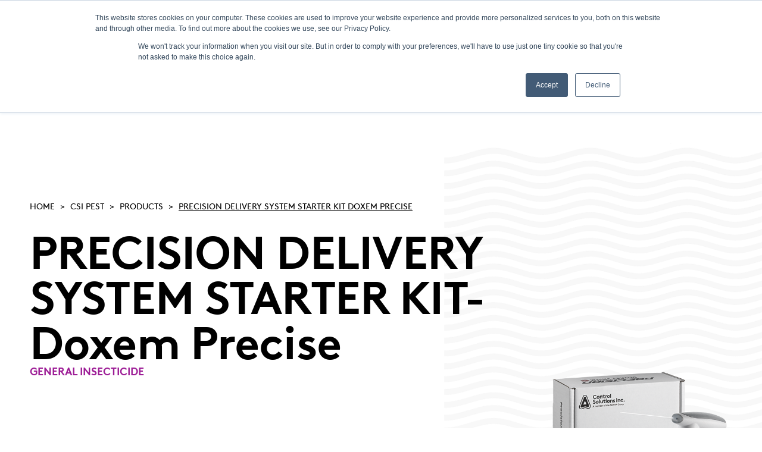

--- FILE ---
content_type: text/html;charset=utf-8
request_url: https://www.controlsolutionsinc.com/csi-pest/products/pds-doxem
body_size: 132250
content:
<!doctype html><html lang="en" class="u3t-2025 division-csi-pest "><head>
    <meta charset="utf-8">
    <title>PRECISION DELIVERY SYSTEM DOXEM® Starter Kit </title><link rel="shortcut icon" href="https://www.controlsolutionsinc.com/hubfs/Controlsolutions%20November2017/image/favicon.ico"><meta name="description" content="">
    

<!-- Attach main CSS -->
<link href="https://www.controlsolutionsinc.com/hubfs/hub_generated/template_assets/1/34754541634/1752253865075/template_styles.min.css" rel="stylesheet">

  <link href="https://www.controlsolutionsinc.com/hubfs/hub_generated/template_assets/1/185892003357/1763585331126/template_styles-2025.min.css" rel="stylesheet">
  






    


    
    <meta name="viewport" content="width=device-width, initial-scale=1">

    <script src="/hs/hsstatic/jquery-libs/static-1.1/jquery/jquery-1.7.1.js"></script>
<script>hsjQuery = window['jQuery'];</script>
    <meta property="og:description" content="">
    <meta property="og:title" content="PRECISION DELIVERY SYSTEM DOXEM® Starter Kit ">
    <meta name="twitter:description" content="">
    <meta name="twitter:title" content="PRECISION DELIVERY SYSTEM DOXEM® Starter Kit ">

    

    
    <style>
a.cta_button{-moz-box-sizing:content-box !important;-webkit-box-sizing:content-box !important;box-sizing:content-box !important;vertical-align:middle}.hs-breadcrumb-menu{list-style-type:none;margin:0px 0px 0px 0px;padding:0px 0px 0px 0px}.hs-breadcrumb-menu-item{float:left;padding:10px 0px 10px 10px}.hs-breadcrumb-menu-divider:before{content:'›';padding-left:10px}.hs-featured-image-link{border:0}.hs-featured-image{float:right;margin:0 0 20px 20px;max-width:50%}@media (max-width: 568px){.hs-featured-image{float:none;margin:0;width:100%;max-width:100%}}.hs-screen-reader-text{clip:rect(1px, 1px, 1px, 1px);height:1px;overflow:hidden;position:absolute !important;width:1px}
</style>

<link rel="stylesheet" href="https://www.controlsolutionsinc.com/hubfs/hub_generated/module_assets/1/34761968129/1763591191288/module_U3GM_Header.min.css">
<link rel="stylesheet" href="https://www.controlsolutionsinc.com/hubfs/hub_generated/template_assets/1/99334678812/1743048386453/template_splide.min.css">
<link rel="stylesheet" href="https://www.controlsolutionsinc.com/hubfs/hub_generated/module_assets/1/184142460826/1768239336086/module_U3M_Filtered_Content_v4.css">

  <style>
    #hs_cos_wrapper_widget_1741891650183 .u3m-filtered-content { --market-color:#9d1d96; }

  </style>

<!-- Editor Styles -->
<style id="hs_editor_style" type="text/css">
.main_content-row-0-force-full-width-section > .row-fluid {
  max-width: none !important;
}
</style>
    

    
<!--  Added by GoogleTagManager integration -->
<script>
var _hsp = window._hsp = window._hsp || [];
window.dataLayer = window.dataLayer || [];
function gtag(){dataLayer.push(arguments);}

var useGoogleConsentModeV2 = true;
var waitForUpdateMillis = 1000;



var hsLoadGtm = function loadGtm() {
    if(window._hsGtmLoadOnce) {
      return;
    }

    if (useGoogleConsentModeV2) {

      gtag('set','developer_id.dZTQ1Zm',true);

      gtag('consent', 'default', {
      'ad_storage': 'denied',
      'analytics_storage': 'denied',
      'ad_user_data': 'denied',
      'ad_personalization': 'denied',
      'wait_for_update': waitForUpdateMillis
      });

      _hsp.push(['useGoogleConsentModeV2'])
    }

    (function(w,d,s,l,i){w[l]=w[l]||[];w[l].push({'gtm.start':
    new Date().getTime(),event:'gtm.js'});var f=d.getElementsByTagName(s)[0],
    j=d.createElement(s),dl=l!='dataLayer'?'&l='+l:'';j.async=true;j.src=
    'https://www.googletagmanager.com/gtm.js?id='+i+dl;f.parentNode.insertBefore(j,f);
    })(window,document,'script','dataLayer','GTM-MVS36L9');

    window._hsGtmLoadOnce = true;
};

_hsp.push(['addPrivacyConsentListener', function(consent){
  if(consent.allowed || (consent.categories && consent.categories.analytics)){
    hsLoadGtm();
  }
}]);

</script>

<!-- /Added by GoogleTagManager integration -->

    <link rel="canonical" href="https://www.controlsolutionsinc.com/csi-pest/products/pds-doxem">

<!-- Meta Viewport Tag -->
<!-- <meta name="viewport" content="width=device-width, initial-scale=1"> -->

<!-- Hotjar Tracking Code for Control Solutions Inc -->
<script>
    (function(h,o,t,j,a,r){
        h.hj=h.hj||function(){(h.hj.q=h.hj.q||[]).push(arguments)};
        h._hjSettings={hjid:3311841,hjsv:6};
        a=o.getElementsByTagName('head')[0];
        r=o.createElement('script');r.async=1;
        r.src=t+h._hjSettings.hjid+j+h._hjSettings.hjsv;
        a.appendChild(r);
    })(window,document,'https://static.hotjar.com/c/hotjar-','.js?sv=');
</script>
<meta property="og:url" content="https://www.controlsolutionsinc.com/csi-pest/products/pds-doxem">
<meta name="twitter:card" content="summary">
<meta http-equiv="content-language" content="en">






  <meta name="generator" content="HubSpot"></head>
  <body>
<!--  Added by GoogleTagManager integration -->
<noscript><iframe src="https://www.googletagmanager.com/ns.html?id=GTM-MVS36L9" height="0" width="0" style="display:none;visibility:hidden"></iframe></noscript>

<!-- /Added by GoogleTagManager integration -->

  
    <div id="hs_cos_wrapper_header" class="hs_cos_wrapper hs_cos_wrapper_widget hs_cos_wrapper_type_module" style="" data-hs-cos-general-type="widget" data-hs-cos-type="module">











  
  
  
  
  
  
  
  
  







<header class="site-header" data-division="csi-pest">
  <div class="site-header__utility">
    <div class="container">
      
        <ul class="header-menu header-menu--utility">
          <li class="hs-menu-item hs-menu-depth-1">
        <div class="hs-menu-item-text">
          
  <a href="https://www.controlsolutionsinc.com" class="hs-menu-link" data-menu-label="">
      <span class="hs-menu-label">Home</span>
    </a>
        </div></li>
    <li class="hs-menu-item hs-menu-depth-1">
        <div class="hs-menu-item-text">
          
  <a href="https://www.controlsolutionsinc.com/about-csi" class="hs-menu-link" data-menu-label="">
      <span class="hs-menu-label">About</span>
    </a>
        </div></li>
    <li class="hs-menu-item hs-menu-depth-1">
        <div class="hs-menu-item-text">
          
  <a href="https://www.controlsolutionsinc.com/contact-us" class="hs-menu-link" data-menu-label="">
      <span class="hs-menu-label">Contact</span>
    </a>
        </div></li>
    <li class="hs-menu-item hs-menu-depth-1">
        <div class="hs-menu-item-text">
          
  <a href="https://www.controlsolutionsinc.com/careers" class="hs-menu-link" data-menu-label="" target="_blank" rel="noopener">
      <span class="hs-menu-label">Careers</span>
    </a>
        </div></li>
    <li class="hs-menu-item hs-menu-depth-1">
        <div class="hs-menu-item-text">
          
  <a href="https://www.controlsolutionsinc.com/product-labels" class="hs-menu-link" data-menu-label="">
      <span class="hs-menu-label">LABELS/SDS</span>
    </a>
        </div></li>
    
        </ul>
      
      <button class="search-toggle site-header__toggle site-header__toggle--search" type="button">
        <span class="sr-only">Show Search</span>
        <svg width="15" height="16" viewbox="0 0 15 16" fill="none" xmlns="http://www.w3.org/2000/svg" class="icon icon--search" aria-hidden="true" focusable="false">
          <path d="M6.875 12.375C9.63642 12.375 11.875 10.1364 11.875 7.375C11.875 4.61358 9.63642 2.375 6.875 2.375C4.11358 2.375 1.875 4.61358 1.875 7.375C1.875 10.1364 4.11358 12.375 6.875 12.375Z" stroke="white" stroke-width="2" stroke-linecap="round" stroke-linejoin="round" />
          <path d="M13.125 13.625L10.4062 10.9062" stroke="white" stroke-width="2" stroke-linecap="round" stroke-linejoin="round" />
        </svg>
      </button>
    </div>
  </div>
  <div class="site-header__main">
    <div class="container">
      <a href="https://www.controlsolutionsinc.com/csi-pest?hsLang=en" class="site-header__logo">
        <img src="https://www.controlsolutionsinc.com/hs-fs/hubfs/Lynton/2022-NewCSIPest.png?width=175&amp;name=2022-NewCSIPest.png" alt="CSI Pest" width="175" class="" loading="lazy" srcset="https://www.controlsolutionsinc.com/hs-fs/hubfs/Lynton/2022-NewCSIPest.png?width=88&amp;name=2022-NewCSIPest.png 88w, https://www.controlsolutionsinc.com/hs-fs/hubfs/Lynton/2022-NewCSIPest.png?width=175&amp;name=2022-NewCSIPest.png 175w, https://www.controlsolutionsinc.com/hs-fs/hubfs/Lynton/2022-NewCSIPest.png?width=263&amp;name=2022-NewCSIPest.png 263w, https://www.controlsolutionsinc.com/hs-fs/hubfs/Lynton/2022-NewCSIPest.png?width=350&amp;name=2022-NewCSIPest.png 350w, https://www.controlsolutionsinc.com/hs-fs/hubfs/Lynton/2022-NewCSIPest.png?width=438&amp;name=2022-NewCSIPest.png 438w, https://www.controlsolutionsinc.com/hs-fs/hubfs/Lynton/2022-NewCSIPest.png?width=525&amp;name=2022-NewCSIPest.png 525w" sizes="(max-width: 175px) 100vw, 175px">
      </a>
      
        <nav class="site-header__menu-wrapper" data-menu-depth="1" id="primary-menu">
          <button class="site-header__toggle site-header__toggle--menu" aria-haspopup="true" aria-expanded="false">
            <span class="screen-reader-text">Menu</span>
          </button>

          <div class="site-header__menu">
            <ul class="header-menu header-menu--primary">
              <li class="hs-menu-item hs-menu-depth-1">
        <div class="hs-menu-item-text">
          
    
  
  
    <a href="https://www.controlsolutionsinc.com/csi-pest/products" class="hs-menu-link" data-menu-label="" aria-current="page">
      <span class="hs-menu-label">Products</span>
    </a>
        </div></li>
    <li class="hs-menu-item hs-menu-depth-1">
        <div class="hs-menu-item-text">
          
  <a href="https://www.controlsolutionsinc.com/product-labels" class="hs-menu-link" data-menu-label="">
      <span class="hs-menu-label">Labels/SDS</span>
    </a>
        </div></li>
    <li class="hs-menu-item hs-menu-depth-1">
        <div class="hs-menu-item-text">
          
  <a href="https://info.controlsolutionsinc.com/csi-pest/programs" class="hs-menu-link" data-menu-label="">
      <span class="hs-menu-label">Promotions</span>
    </a>
        </div></li>
    <li class="hs-menu-item hs-menu-depth-1">
        <div class="hs-menu-item-text">
          
  <a href="https://www.controlsolutionsinc.com/csi-pest/blog" class="hs-menu-link" data-menu-label="">
      <span class="hs-menu-label">News &amp; Insights</span>
    </a>
        </div></li>
    <li class="hs-menu-item hs-menu-depth-1 hs-item-has-children">
        <div class="hs-menu-item-text">
          
  <span class="hs-menu-link" data-menu-label="">
      <span class="hs-menu-label">Resources</span>
    </span><button class="hs-menu-child-toggle" aria-haspopup="true" aria-expanded="false" aria-controls="primary-menu-6">
        <span class="screen-reader-text">Toggle children for Resources</span>

        <svg width="12" height="7" viewbox="0 0 12 7" fill="none" xmlns="http://www.w3.org/2000/svg" class="icon icon--angle-down" aria-hidden="true" focusable="false">
          <path d="M1.5 1.25L6 5.75L10.5 1.25" stroke="currentColor" stroke-width="2" stroke-linecap="round" stroke-linejoin="round" />
        </svg>
      </button>
        </div><div class="hs-menu-children-wrapper" data-menu-depth="2" id="primary-menu-6">
            <ul class="hs-menu-children-list">
              <li class="hs-menu-item hs-menu-depth-2">
        <div class="hs-menu-item-text">
          
  <a href="https://info.controlsolutionsinc.com/pds" class="hs-menu-link" data-menu-label="">
      <span class="hs-menu-label">Precision Delivery System (PDS)</span>
    </a>
        </div></li>
    <li class="hs-menu-item hs-menu-depth-2">
        <div class="hs-menu-item-text">
          
  <a href="https://info.controlsolutionsinc.com/csi-pest/csi-pest-protocols" class="hs-menu-link" data-menu-label="">
      <span class="hs-menu-label">CSI-Pest Service Protocols</span>
    </a>
        </div></li>
    <li class="hs-menu-item hs-menu-depth-2">
        <div class="hs-menu-item-text">
          
  <a href="https://www.controlsolutionsinc.com/termite-calculator" class="hs-menu-link" data-menu-label="">
      <span class="hs-menu-label">Termiticide Application Calculator</span>
    </a>
        </div></li>
    
            </ul>
          </div></li>
    <li class="hs-menu-item hs-menu-depth-1 hs-item-has-children">
        <div class="hs-menu-item-text">
          
  <span class="hs-menu-link" data-menu-label="">
      <span class="hs-menu-label">Other Divisions</span>
    </span><button class="hs-menu-child-toggle" aria-haspopup="true" aria-expanded="false" aria-controls="primary-menu-10">
        <span class="screen-reader-text">Toggle children for Other Divisions</span>

        <svg width="12" height="7" viewbox="0 0 12 7" fill="none" xmlns="http://www.w3.org/2000/svg" class="icon icon--angle-down" aria-hidden="true" focusable="false">
          <path d="M1.5 1.25L6 5.75L10.5 1.25" stroke="currentColor" stroke-width="2" stroke-linecap="round" stroke-linejoin="round" />
        </svg>
      </button>
        </div><div class="hs-menu-children-wrapper" data-menu-depth="2" id="primary-menu-10">
            <ul class="hs-menu-children-list">
              <li class="hs-menu-item hs-menu-depth-2">
        <div class="hs-menu-item-text">
          
  <a href="https://www.controlsolutionsinc.com/quali-pro" class="hs-menu-link" data-menu-label="">
      <span class="hs-menu-label">Quali-Pro</span>
    </a>
        </div></li>
    <li class="hs-menu-item hs-menu-depth-2">
        <div class="hs-menu-item-text">
          
  <a href="https://www.controlsolutionsinc.com/csi-production-animal" class="hs-menu-link" data-menu-label="">
      <span class="hs-menu-label">CSI Production Animal</span>
    </a>
        </div></li>
    <li class="hs-menu-item hs-menu-depth-2">
        <div class="hs-menu-item-text">
          
  <a href="https://www.controlsolutionsinc.com/martins" class="hs-menu-link" data-menu-label="">
      <span class="hs-menu-label">Martin's Brand</span>
    </a>
        </div></li>
    
            </ul>
          </div></li>
    
            </ul>
            
              <ul class="header-menu header-menu--utility header-menu--utility--mobile">
                <li class="hs-menu-item hs-menu-depth-1">
        <div class="hs-menu-item-text">
          
  <a href="https://www.controlsolutionsinc.com" class="hs-menu-link" data-menu-label="">
      <span class="hs-menu-label">Home</span>
    </a>
        </div></li>
    <li class="hs-menu-item hs-menu-depth-1">
        <div class="hs-menu-item-text">
          
  <a href="https://www.controlsolutionsinc.com/about-csi" class="hs-menu-link" data-menu-label="">
      <span class="hs-menu-label">About</span>
    </a>
        </div></li>
    <li class="hs-menu-item hs-menu-depth-1">
        <div class="hs-menu-item-text">
          
  <a href="https://www.controlsolutionsinc.com/contact-us" class="hs-menu-link" data-menu-label="">
      <span class="hs-menu-label">Contact</span>
    </a>
        </div></li>
    <li class="hs-menu-item hs-menu-depth-1">
        <div class="hs-menu-item-text">
          
  <a href="https://www.controlsolutionsinc.com/careers" class="hs-menu-link" data-menu-label="" target="_blank" rel="noopener">
      <span class="hs-menu-label">Careers</span>
    </a>
        </div></li>
    <li class="hs-menu-item hs-menu-depth-1">
        <div class="hs-menu-item-text">
          
  <a href="https://www.controlsolutionsinc.com/product-labels" class="hs-menu-link" data-menu-label="">
      <span class="hs-menu-label">LABELS/SDS</span>
    </a>
        </div></li>
    
              </ul>
            

            
  <div class="hs-search-field">
    <div class="hs-search-field__bar">
      <form action="/hs-search-results" class="search-form">
        <label for="mobile-search" class="sr-only">Search</label>
        <input type="text" class="hs-search-field__input search-input" name="term" autocomplete="off" id="mobile-search" placeholder="Search">
        
          
            <label for="mobile-search-global-toggle" class="hs-search-field__global-toggle">
              <input type="checkbox" id="mobile-search-global-toggle">
              <span>Search all divisions</span>
            </label>
          
          <input type="hidden" name="pathPrefix" value="/csi-pest">
        
        <input type="hidden" name="language" value="en">

        <button aria-label="Search" class="search-button">
          <span class="sr-only">Submit Search</span>
          
            <svg width="15" height="16" viewbox="0 0 15 16" fill="none" xmlns="http://www.w3.org/2000/svg" class="icon icon--search" aria-hidden="true" focusable="false">
              <path d="M6.875 12.375C9.63642 12.375 11.875 10.1364 11.875 7.375C11.875 4.61358 9.63642 2.375 6.875 2.375C4.11358 2.375 1.875 4.61358 1.875 7.375C1.875 10.1364 4.11358 12.375 6.875 12.375Z" stroke="white" stroke-width="2" stroke-linecap="round" stroke-linejoin="round" />
              <path d="M13.125 13.625L10.4062 10.9062" stroke="white" stroke-width="2" stroke-linecap="round" stroke-linejoin="round" />
            </svg>
          
        </button>
        
      </form>
    </div>
    <ul class="hs-search-field__suggestions"></ul>
  </div>
<div class="site-header__cta">
                <a target="" rel="" class="button" href="https://www.controlsolutionsinc.com/csi-pest/where-to-buy?hsLang=en" style="">Where to Buy</a>
              </div></div>
        </nav>
      
    </div>
  </div>
  <div class="search-overlay">
    
  <div class="hs-search-field">
    <div class="hs-search-field__bar">
      <form action="/hs-search-results" class="search-form">
        <label for="header-search" class="sr-only">Search</label>
        <input type="text" class="hs-search-field__input search-input" name="term" autocomplete="off" id="header-search" placeholder="Search">
        
          
            <label for="header-search-global-toggle" class="hs-search-field__global-toggle">
              <input type="checkbox" id="header-search-global-toggle">
              <span>Search all divisions</span>
            </label>
          
          <input type="hidden" name="pathPrefix" value="/csi-pest">
        
        <input type="hidden" name="language" value="en">

        <button aria-label="Search" class="search-button">
          <span class="sr-only">Submit Search</span>
          
            <svg width="15" height="16" viewbox="0 0 15 16" fill="none" xmlns="http://www.w3.org/2000/svg" class="icon icon--search" aria-hidden="true" focusable="false">
              <path d="M6.875 12.375C9.63642 12.375 11.875 10.1364 11.875 7.375C11.875 4.61358 9.63642 2.375 6.875 2.375C4.11358 2.375 1.875 4.61358 1.875 7.375C1.875 10.1364 4.11358 12.375 6.875 12.375Z" stroke="white" stroke-width="2" stroke-linecap="round" stroke-linejoin="round" />
              <path d="M13.125 13.625L10.4062 10.9062" stroke="white" stroke-width="2" stroke-linecap="round" stroke-linejoin="round" />
            </svg>
          
        </button>
        
          <button class="search-overlay-close" type="button">
            <span class="sr-only">Close Search</span>
            
              <span aria-hidden="true">×</span>
            
          </button>
        
      </form>
    </div>
    <ul class="hs-search-field__suggestions"></ul>
  </div>

  </div>
</header>
</div>
  
  <main class="main-content">
    <div class="container-fluid">
<div class="row-fluid-wrapper">
<div class="row-fluid">
<div class="span12 widget-span widget-type-cell " style="" data-widget-type="cell" data-x="0" data-w="12">

<div class="row-fluid-wrapper row-depth-1 row-number-1 main_content-row-0-force-full-width-section dnd-section">
<div class="row-fluid ">
<div class="span12 widget-span widget-type-cell dnd-column" style="" data-widget-type="cell" data-x="0" data-w="12">

<div class="row-fluid-wrapper row-depth-1 row-number-2 dnd-row">
<div class="row-fluid ">
<div class="span12 widget-span widget-type-custom_widget dnd-module" style="" data-widget-type="custom_widget" data-x="0" data-w="12">
<div id="hs_cos_wrapper_widget_1741891650183" class="hs_cos_wrapper hs_cos_wrapper_widget hs_cos_wrapper_type_module" style="" data-hs-cos-general-type="widget" data-hs-cos-type="module">


<section class="
  u3m-filtered-content
  detail
  
">
<a class="anchor" id="section-"></a>



<!-- Dynamic Detail Page -->

  
  
  

  <div class="detail-page detail-page--v2">
    <!-- Detail Hero -->
    <div class="detail-hero">
      <div class="left">
        <div class="breadcrumb-menu">
    <div class="breadcrumb-menu__content">



        <script> 
            // New BABEL Version (works in IE)
            "use strict";
            // uses var instead of const
            var capitalize = function capitalize(s) {
                if (typeof s !== 'string') return '';
                var string = s.charAt(0).toUpperCase() + s.slice(1);
                var n = string.indexOf('?');
                string = string.substring(0, n != -1 ? n : string.length);
                return string;
            }; 
            // End BABEL Version 
            var path = "";
            var href = document.location.href;
            var s = href.split("/");

            for (var i=2;i<(s.length-1);i++) { 
                path+="<a href=\""+href.substring(0,href.indexOf("/"+s[i])+s[i].length+1)+"/\">"+capitalize(s[i])+"</a> ";
            }
            i=s.length-1;
            path+="<a href=\""+href.substring(0,href.indexOf(s[i])+s[i].length)+"\">"+capitalize(s[i])+"</a>";

            document.writeln(path);

                        var firstItem = document.querySelector('div.breadcrumb-menu a:first-of-type');
                        firstItem.innerHTML = 'Home';

            var target = document.querySelector('div.breadcrumb-menu a:last-child');

            
            
            target.innerHTML = 'PRECISION DELIVERY SYSTEM STARTER KIT- Doxem Precise';
            
              

            var crumbs = document.querySelectorAll('.breadcrumb-menu__content a');
            for (var i = 0; i < crumbs.length; i++) {
                var thisTitle = crumbs[i].innerHTML;
                thisTitle = thisTitle.replace(/-/g, ' ');
                crumbs[i].innerHTML = thisTitle;
            };

        </script>



    </div>
</div>
        <div class="heading-wrap">
          <h1 class="hs-search-keyword">
            PRECISION DELIVERY SYSTEM STARTER KIT- Doxem Precise
            <br>
            <div class="icon-wrap">
              <div class="icon-container">
                <span class="generic-descriptor-text" style="color: #9d1d96; font-size: 18px; text-transform: uppercase;"> General Insecticide</span>
              </div>
            </div>
          </h1>
        </div>
        <p></p><p>The Precision Delivery System (PDS) is a hand-held microduster, designed to deliver small, precise amounts of dry flowable formulations into voids, cracks, and crevices. It allows PMPs to work quickly, accurately and precisely in their dry flowable bait applications. <span data-scheme-color="@FF0000,," data-usefontface="false" data-contrast="none" xml:lang="EN-GB" lang="EN-GB"><span>Kit includes a&nbsp;</span></span><span data-scheme-color="@FF0000,," data-usefontface="false" data-contrast="none" xml:lang="EN-US" lang="EN-US"><span>PDS unit, holster, applicator&nbsp;</span></span><span data-scheme-color="@FF0000,," data-usefontface="false" data-contrast="none" xml:lang="EN-US" lang="EN-US"><span>straws and 4x5 gram cartridges of&nbsp;</span></span><span data-scheme-color="@FF0000,," data-usefontface="false" data-contrast="none" xml:lang="EN-US" lang="EN-US"><span>Doxem</span></span><span data-scheme-color="@FF0000,," data-usefontface="false" data-contrast="none" xml:lang="EN-US" lang="EN-US"><span>&nbsp;</span></span><span data-scheme-color="@FF0000,," data-usefontface="false" data-contrast="none" xml:lang="EN-US" lang="EN-US"><span>Precise.</span></span></p>
<p><span data-scheme-color="@FF0000,," data-usefontface="false" data-contrast="none" xml:lang="EN-US" lang="EN-US"><span>Updated version: <a href="https://www.controlsolutionsinc.com/csi-pest/products/pds-universal?hsLang=en" rel="noopener">PDS Universal ►</a></span></span></p>
<p>For rate guides, service protocols and to learn more, please visit <a href="https://www.csi-pds.com/" rel="noopener">csi-pds.com ►</a></p><p></p>
        <div class="button-wrap">
          
            <a class="button" href="/csi-pest/where-to-buy?hsLang=en">Where to Buy</a>
          

          
            <a class="button button--secondary" href="https://share.hsforms.com/18Ey87m3LSzax70luyyz7zw2eco1">Order Straws</a>
          
        </div>
      </div>
      <div class="right">
        <div class="image" style="background-image: url('https://www.controlsolutionsinc.com/hs-fs/hubfs/Landing%20Pages/Bait%20Solutions/doxem-pds-starter-kit.png?length=600&amp;name=doxem-pds-starter-kit.png');"> </div>
      </div>
    </div>

    <!--Product Details -->
    <div class="product-details">
      <div class="product-details__wrapper info-left">
        <div class="info-left-wrap product-detail-left">
          <h2 class="details">Product Details</h2>
          
            <div class="features">
              <h3 class="heading">Features &amp; Benefits:</h3>
              <span class="info"><ul>
<li>Revolutionary, dry flowable applicator provides clean and precise dry flowable applications.​</li>
<li>Efficient, low-waste delivery system.​</li>
<li>Kit includes first 4x5-gram cartridges of Doxem Precise.​</li>
<li>Includes an on/off switch to prevent misfiring.</li>
<li>Optimized consistency &amp; handling - performance you can rely on.​</li>
<li>Unique equipment - helps dry flowable formulation penetrate deep into voids, cracks, and crevices.​</li>
<li>For use with CSI flowables only.</li>
</ul></span>
            </div>
          
          
            <div class="use-sites hs-search-hidden">
              <h3 class="heading">Use Sites:</h3>
              <span class="info">Indoors, Outdoors and Commercial Food Handling Areas</span>
            </div>
          
          
            <div class="effective-against hs-search-hidden">
              <h3 class="heading">Effective Against:</h3>
              <span class="info">Cockroaches (all species), Ants, Crickets, Booklice, Carpet Beetles, Drugstore Beetles, Earwigs, Firebrats, Flour Beetles, Grain Weevils, Pillbugs, Silverfish, Sowbugs</span>
            </div>
          
          
            <div class="active-ingredients hs-search-hidden">
              <h3 class="heading">Active Ingredients:</h3>
              <span class="info"> 0.6% Indoxacarb</span>
            </div>
          
          
          
          
            <div class="competitor hs-search-hidden">
              <h3 class="heading">Competitor Comparison:</h3>
              <span class="info"> CSI Proprietary Product</span>
            </div>
          

          <div class="accordion-wrapper">
            <details class="product-specifications accordion hs-search-hidden collapsible-content point">
              <summary class="accordion__title">Product Specifications</summary>
              <div class="collapsible-content__content">
                
                
                
                
                
                
                
                  
                    
                  
                    
                  
                    
                      
                    
                  
                
                  
                    
                      
                    
                  
                
                  
                    
                  
                
                
                  
                
                <div class="product-specifications-wrap ">
                  <div class="size-code">
                    <span class="size">Starter Kit</span>
                    <div class="code">
                      Code: 82300332
                    </div>
                  </div>
                  <table class="details-table">
                    <thead>
                      <tr class="details-table-heading-row">
                        <th scope="col" class="table-heading product">Product</th>
                        <th scope="col" class="table-heading">UPC</th>
                        <th scope="col" class="table-heading">Quantity</th>
                        <th scope="col" class="table-heading">Width (in)</th>
                        <th scope="col" class="table-heading">Depth (in)</th>
                        <th scope="col" class="table-heading">Height (in)</th>
                        <th scope="col" class="table-heading">Weight</th>
                      </tr>
                    </thead>
                    <tbody class="details-table-wrap">
                      
                      <tr class="details-table-row each">
                        <td class="table-item product">Each</td>
                        <td class="table-item">072693315501</td>
                        <td class="table-item">1</td>
                        <td class="table-item">9.5</td>
                        <td class="table-item">9.5</td>
                        <td class="table-item">5</td>
                        <td class="table-item">
                          
                          2 lbs.
                          
                        </td>
                      </tr>
                      
                      <tr class="details-table-row case">
                        <td class="table-item product">Case</td>
                        <td class="table-item">072693315518</td>
                        <td class="table-item">10</td>
                        <td class="table-item">24</td>
                        <td class="table-item">19</td>
                        <td class="table-item">10</td>
                        <td class="table-item">
                          
                          21.96 lbs.
                          
                        </td>
                      </tr>
                      
                      <tr class="details-table-row pallet">
                        <td class="table-item product">Pallet</td>
                        <td class="table-item"></td>
                        <td class="table-item">15 cs</td>
                        <td class="table-item"></td>
                        <td class="table-item"></td>
                        <td class="table-item"></td>
                        <td class="table-item">
                          
                          339 lbs.
                          
                        </td>
                      </tr>
                      
                    
                  </tbody>
                </table>
                
                
                
                
                
                
                
                  
                    
                      
                    
                  
                
                  
                
                  
                
                
                <div class="product-specifications-wrap not-1">
                  <div class="size-code">
                    <span class="size">Refills 4x5 Grams </span>
                    <div class="code">
                      Code: 82304500
                    </div>
                  </div>
                  <table class="details-table">
                    <thead>
                      <tr class="details-table-heading-row">
                        <th scope="col" class="table-heading product">Product</th>
                        <th scope="col" class="table-heading">UPC</th>
                        <th scope="col" class="table-heading">Quantity</th>
                        <th scope="col" class="table-heading">Width (in)</th>
                        <th scope="col" class="table-heading">Depth (in)</th>
                        <th scope="col" class="table-heading">Height (in)</th>
                        <th scope="col" class="table-heading">Weight</th>
                      </tr>
                    </thead>
                    <tbody class="details-table-wrap">
                      
                      <tr class="details-table-row each">
                        <td class="table-item product">Each</td>
                        <td class="table-item">072693045002</td>
                        <td class="table-item">4X5 gram cartridges</td>
                        <td class="table-item">2.8</td>
                        <td class="table-item">1.3</td>
                        <td class="table-item">2.8</td>
                        <td class="table-item">
                          
                          3.2 oz 
                          
                        </td>
                      </tr>
                      
                    
                  </tbody>
                </table>
                
                
                
                
                
                
                
                
              </div>
            </div></div></details>

            <!--Packaging Options-->
            <details class="packaging-options accordion collapsible-content point">
              <summary class="accordion__title">Packaging Options</summary>
              <div class="collapsible-content__content">
                <div class="cards-wrap">
                  <!--card  -->
                  
                  <div class="card one">
                    <div class="card-image" style="background-image: url('https://www.controlsolutionsinc.com/hubfs/Landing%20Pages/Bait%20Solutions/doxem-pds-starter-kit.png')"></div>
                    <h3 class="card-title">Starter Kit</h3>
                    <fieldset class="dropdown">
                      <select class="image-sizer">
                        <option>Choose Image Size</option>
                        <option download="https://4028833.fs1.hubspotusercontent-na1.net/hub/4028833/hubfs/Landing%20Pages/Bait%20Solutions/doxem-pds-starter-kit.png?width=200&amp;height=200&amp;name=doxem-pds-starter-kit.png">200x200</option>
                        <option download="https://4028833.fs1.hubspotusercontent-na1.net/hub/4028833/hubfs/Landing%20Pages/Bait%20Solutions/doxem-pds-starter-kit.png?width=400&amp;height=400&amp;name=doxem-pds-starter-kit.png">400x400</option>
                        <option download="https://4028833.fs1.hubspotusercontent-na1.net/hub/4028833/hubfs/Landing%20Pages/Bait%20Solutions/doxem-pds-starter-kit.png?width=1200&amp;height=1200&amp;name=doxem-pds-starter-kit.png">1200x1200</option>
                        <option download="https://4028833.fs1.hubspotusercontent-na1.net/hub/4028833/hubfs/Landing%20Pages/Bait%20Solutions/doxem-pds-starter-kit.png?width=3000&amp;height=3000&amp;name=doxem-pds-starter-kit.png">3000x3000</option>
                      </select>
                    </fieldset>
                  </div>
                  
                </div>
              </div>
            </details>

            <!--Approved Markets-->
            
            
            
            
            
              
                
                  
                
              
            
            <!-- null -->
            <!-- [] -->
            <details class="approved-markets accordion collapsible-content point" id="approved-states">
              <summary class="accordion__title">Approved States</summary>
              <div class="collapsible-content__content collapsible-content__content--states">
                
                <div class="map-container">
                  <div class="key">
                    <span class="approved">Approved</span>
                    
                    <span class="not-approved">Not Approved</span>
                  </div>

                  <div class="state-abbreviations">
                    <span class="approved">[Hover to see state abbreviations]</span>
                  </div>
                  <!-- MAP start-->
                  <!--Parse States by Initial to color them gray  -->
                  
                    <!-- ["AS","FM","GU","MH","MP","PR","PW","VI"] -->
                  <style>
                    
                    path.as,
                    
                    path.fm,
                    
                    path.gu,
                    
                    path.mh,
                    
                    path.mp,
                    
                    path.pr,
                    
                    path.pw,
                    
                    path.vi
                     {
                      fill: #666;
                    }
                     {
                      fill: #8f0000;
                    }
                  </style>
                  <svg width="853px" height="512px" viewbox="0 0 853 512" version="1.1" xmlns="http://www.w3.org/2000/svg" xmlns:xlink="http://www.w3.org/1999/xlink">
                    <title>Approved States</title>
                    <g id="Page-1" stroke="none" stroke-width="1" fill="none" fill-rule="evenodd" opacity="0.75">
                      <g id="Product-Detail" transform="translate(-293.000000, -1835.000000)">
                        <g id="Map" transform="translate(293.000000, 1733.000000)">
                          <g id="Group-2" transform="translate(0.000000, 102.000000)">
                            <!--Start of map states -->
                            <!--Alaska -->
                            <path class="ak" d="M2.1127933,498.494264 C4.38640289,498.476129 6.65922028,498.458782 8.93282987,498.440647 C10.913326,497.490523 12.9413541,496.625556 14.85689,495.559525 C16.0895508,494.874332 17.1994208,494.771829 18.3718746,495.486985 C19.9127006,496.426069 21.1231798,496.025519 22.3304903,494.799426 C24.6492552,492.443435 27.4061058,490.734001 30.5234068,489.582814 C31.3354102,489.28319 32.0697782,488.775406 32.8397951,488.363028 C33.681902,488.202966 34.404387,487.783492 35.1102359,487.32696 C36.8102938,487.01472 37.8520348,486.166311 38.1055383,484.314161 C38.4572744,481.747645 39.3801856,479.415308 41.3480066,477.541081 C41.9477008,476.971007 42.7462369,476.343373 42.9355723,474.958006 C40.8964534,475.733086 39.1179679,476.409606 37.3402745,477.086125 C36.2058463,477.165762 35.2520394,478.138752 34.0225474,477.747664 C33.8807439,477.50008 33.7397325,477.251707 33.5987212,477.004123 C33.3531397,476.174637 33.0045724,475.401134 32.3795278,474.777443 C32.1355306,474.272025 31.8352874,473.786318 31.657835,473.258822 C31.0771535,471.526522 29.9759976,471.234783 28.3187185,471.788299 C27.0979406,472.196734 25.8526046,472.759712 24.4860623,472.43801 C24.4852701,471.33019 24.4844779,470.221581 24.4828935,469.11376 C24.9811863,468.150232 26.5164669,467.682661 25.8169557,466.139597 C25.4089735,465.239936 25.1245742,464.277197 24.8631488,463.321554 C24.6397488,462.507838 24.1208588,462.235023 23.3476731,462.26262 C22.2084917,462.013458 21.0701025,461.764297 19.9309211,461.515136 C19.0793078,461.259667 18.2284866,461.004198 17.3768733,460.747941 C17.2414073,460.509819 17.1067336,460.271697 16.9712677,460.034363 C16.0174607,458.159347 15.0636538,456.284331 14.110639,454.409315 C14.2849227,454.175136 14.4584141,453.940167 14.6326978,453.705199 C16.6211159,452.628129 16.1830302,451.287706 15.0533552,449.871588 C14.7515276,449.124105 14.4497,448.376622 14.1478723,447.629138 C13.9506149,446.854058 13.3604271,446.201982 13.4269717,445.344111 L13.4586597,445.321245 C14.4710893,444.707015 15.4700516,444.069132 16.497533,443.481711 C19.6100807,441.70289 22.5950846,439.797123 24.0883787,436.321484 C24.552607,436.502047 25.0168353,436.683399 25.4810636,436.863173 C27.7847767,439.520365 28.7710638,439.945358 30.6533273,439.098526 C31.7267562,438.615185 32.3977483,437.765988 32.8524703,436.718092 C34.0748325,435.270435 35.5427762,436.333312 36.8728775,436.397967 C39.1924346,436.510721 39.1892658,436.602973 39.2566026,434.239097 C39.266109,433.930011 39.2597714,433.620137 39.2597714,433.310263 C39.6020012,432.97358 39.557638,432.576972 39.4396005,432.168537 C39.4887168,431.164797 39.5386253,430.161056 39.5885338,429.157316 C39.697065,428.675552 39.8349075,428.198519 39.9077898,427.711235 C40.1248521,426.252539 39.6273515,425.894567 38.2988347,426.638897 C36.7366193,427.514114 35.130833,428.313637 33.5440595,429.145488 C33.0481433,429.00908 32.5530192,428.872673 32.057103,428.736265 C31.546135,428.221385 30.8482081,428.090496 30.2025664,427.876817 C27.5550391,427.000022 25.1721062,425.725832 23.0498065,423.867374 C21.9985591,422.946424 21.5905769,422.125612 22.1348173,420.864037 C22.169674,420.643262 22.2053229,420.422486 22.2401796,420.200922 C23.8412127,418.399235 22.3629704,417.00756 21.5826549,415.554384 C20.3808899,413.315088 20.3547473,413.328492 22.6410321,412.71584 C25.3939217,412.292424 28.1460192,411.869008 30.8989088,411.44638 C32.2860484,411.323376 33.6731879,411.200373 35.0603274,411.078158 C34.9525884,411.702637 34.8448494,412.327117 34.7363182,412.951597 C34.5929303,413.366339 34.4859835,413.798429 34.2998168,414.192671 C33.5250468,415.835084 34.0772091,416.585721 35.8501492,416.797035 C37.0883554,416.944481 38.3091333,417.308761 39.5108983,417.665945 C40.3244862,417.908009 40.6492875,417.693542 40.7958442,416.871941 C41.1253988,415.026099 41.4082137,413.15818 41.9421554,411.366743 C42.3382546,410.034993 41.9579994,409.377397 40.7356372,408.978424 C38.4937155,408.247499 36.875254,406.973308 36.7588009,404.399695 C36.7516711,404.231748 36.5853094,404.070897 36.4934144,403.906893 C36.168613,402.765956 35.8438117,401.62423 35.5182181,400.483294 C35.4025571,398.589354 33.9116396,397.587191 32.803354,396.336654 C32.3113987,395.705867 32.6845242,395.153928 32.963378,394.593316 C34.555697,391.886449 36.8261377,392.387136 39.1853048,393.283643 C39.3572118,393.349087 39.5560536,393.339625 39.7382593,393.382204 C41.6133931,393.81587 44.1848693,392.802668 44.8899259,391.056175 C45.872252,388.619758 47.4083248,386.848822 49.8712698,385.893968 C50.2380577,385.728386 50.6040534,385.562804 50.9708413,385.397223 C53.1707764,384.525159 55.3968541,383.708289 57.4454793,382.500331 C58.4072083,382.618604 59.3689372,382.736088 60.3314583,382.854361 C61.036515,383.30222 61.8873361,383.317989 62.6327949,383.609729 C63.9343769,384.119089 64.6798357,383.724847 65.0545456,382.445926 C65.471242,382.083223 65.9473532,381.926314 66.4995156,382.03276 C68.4895181,383.004961 70.3844568,384.185322 72.5574572,384.755396 C72.7974933,384.877611 73.0383217,385.000615 73.27915,385.12283 C74.1371009,385.630614 75.3824369,385.936546 75.7769518,386.685606 C76.8281991,388.68126 78.6756059,389.214275 80.5111298,389.897103 C82.0202679,389.936527 83.5294059,389.975951 85.0393362,390.015375 C85.5606028,390.512121 86.2268417,390.682433 86.902587,390.830668 C87.3652309,391.173659 87.8635237,391.433859 88.4497506,391.489841 C90.5538297,392.450215 92.7125705,393.308086 94.7445596,394.400137 C96.5713692,395.3818 98.1906229,395.127119 99.8431489,394.139149 C100.564842,394.13836 101.286534,394.137572 102.009019,394.136783 C102.455027,394.720262 102.954904,395.243027 103.631442,395.568671 L103.653623,395.590748 C103.943568,396.221536 104.562275,396.471485 105.09384,396.821572 C105.321201,397.198468 105.619068,397.482322 106.076166,397.55644 C106.412851,398.35202 107.384086,398.769129 107.39993,399.756311 C107.647888,403.148371 107.896638,406.541219 108.144597,409.933279 C108.162817,410.560912 108.181038,411.189334 108.199258,411.816968 C107.997248,414.468641 108.397308,417.09587 108.524852,419.733351 C108.54228,420.360984 108.559709,420.988618 108.576345,421.616251 C108.575553,427.145892 108.575553,432.675533 108.573968,438.204385 C108.557332,439.083545 108.540696,439.962705 108.52406,440.841865 C108.278478,445.110719 108.047948,449.379574 108.187375,453.65789 C108.173908,454.286312 108.161233,454.914734 108.148558,455.542367 C108.147765,460.945062 108.146973,466.346968 108.146181,471.748875 C108.170739,471.971227 108.298283,472.071365 108.519306,472.059538 C109.534113,471.94915 110.549711,471.83955 111.564517,471.729951 C113.08237,471.916822 114.554274,471.489463 116.051529,471.398788 C116.046776,471.76149 116.042023,472.124982 116.038062,472.488473 C115.246656,473.404692 116.108568,473.847032 116.623497,474.309872 C118.443969,475.945977 120.419712,477.429904 122.110263,479.187436 C123.36669,480.494743 124.375951,480.456896 125.597521,479.360903 C125.852609,479.237111 126.107697,479.11253 126.362785,478.98795 C128.2601,478.218389 129.516527,476.530244 131.289467,475.581697 C132.136327,475.718893 132.970512,474.812136 133.825294,475.550946 C137.514562,481.268246 141.323453,486.915371 145.601324,492.206101 C147.075606,494.029866 148.580783,496.055482 150.950248,496.996144 C151.186323,497.035568 151.421606,497.074204 151.658474,497.112051 C153.691255,497.439272 155.288327,498.65748 156.976502,499.690395 C156.976502,499.690395 156.962242,499.679356 156.963035,499.679356 C157.471626,500.926738 157.980217,502.174909 158.488017,503.42308 C159.343591,505.17588 158.973634,506.928681 158.48564,508.680693 C158.247981,509.313058 158.010321,509.944634 157.771869,510.576998 C155.750179,510.943643 153.729281,511.310289 151.70759,511.676934 C150.324412,511.367059 148.938064,512.547421 147.55647,511.667472 C147.321187,511.225921 146.931426,510.983068 146.47195,510.828525 C145.774024,510.21193 145.062629,509.607951 144.381339,508.973221 C142.668606,507.377329 140.428268,506.324702 139.310476,504.11458 C139.140154,503.629662 138.969831,503.144745 138.799508,502.659827 C138.265567,500.877064 136.655027,500.027866 135.446924,498.830158 C135.332056,498.717405 135.216395,498.603863 135.101526,498.49111 C134.566792,497.744415 133.926696,497.104166 133.169354,496.581401 C132.924564,496.340125 132.680567,496.099637 132.435778,495.858361 C131.378193,494.772618 131.060521,493.26267 130.227921,492.047616 C130.02591,491.076992 129.664668,490.177331 129.026156,489.403039 C127.598614,485.345499 123.89271,483.69047 120.657371,481.539485 C120.443478,481.402289 120.228792,481.265881 120.013314,481.129473 C116.591809,478.085135 112.743309,475.875802 108.155687,475.109395 C107.917236,474.968256 107.678784,474.827118 107.440332,474.685979 C105.490732,472.55786 103.061059,472.82279 100.583854,473.322689 C99.8257205,473.425192 99.0675866,473.527695 98.3094526,473.630198 C97.4665535,473.683027 96.7717954,473.449635 96.0960501,472.874042 C94.3421227,471.379076 92.5485854,469.924322 90.694841,468.555513 C89.7830206,467.882936 89.1048987,466.714402 87.705084,466.87683 C85.5590184,466.64265 83.4121606,466.409259 81.2660949,466.175079 C80.7163092,466.071787 80.4873638,466.309121 80.5451943,466.849233 C80.5095454,467.842723 80.4738965,468.835425 80.4390397,469.828915 C79.4844406,471.138588 79.5486086,473.414942 77.103092,473.307708 C76.4717098,473.424404 75.8395354,473.5411 75.2073611,473.657007 C74.6385626,473.557658 74.1537371,473.763452 73.6958464,474.068596 C72.9377125,474.327219 72.1803707,474.585841 71.4222368,474.844464 C70.0572789,475.313612 68.6875677,475.769356 67.3305318,476.261371 C66.776785,476.461646 66.2483887,476.710807 65.858627,476.033499 C65.4387618,475.300997 66.1137149,475.053413 66.4900092,474.682037 C66.9938474,474.18608 67.8961615,474.048884 67.938148,473.150011 C67.2687403,472.515282 66.4939702,473.698008 65.782576,472.90085 C67.4200502,470.026036 67.914382,466.212926 72.1272934,465.476482 C72.2960317,465.446519 72.4861594,465.303804 72.5851842,465.158723 C73.0882302,464.420701 73.6910932,463.476097 73.2387479,462.742806 C72.7745196,461.989804 71.8880495,462.763307 71.2527063,463.003006 C70.6237008,463.24034 70.0382661,463.660602 69.5177917,464.099788 C64.9135342,467.988593 60.3235364,471.896321 55.7406682,475.810358 C55.3223875,476.167541 54.5254358,476.38674 54.5999025,476.958391 C54.7005117,477.738202 55.636098,477.56237 56.16291,477.649103 C57.5738155,477.881706 57.643529,478.322469 56.6279305,479.193744 C56.3419469,479.438963 56.1130015,479.760664 55.8032519,479.964882 C49.6439089,484.01848 44.3670749,489.40777 37.2967036,492.081521 C36.4609343,492.104387 35.7661762,492.508879 35.0642884,492.89366 C33.1202333,493.5071 31.207074,494.200967 29.3834332,495.119551 C28.3060433,495.327711 27.3054966,495.735357 26.3540663,496.270738 C24.425063,496.872352 22.4952676,497.474754 20.5662643,498.076367 C14.3966227,499.711684 8.00912646,499.842572 1.73808343,500.775349 C1.16373954,500.662596 0.460267307,500.990605 0,500.193448 C0.694758052,499.634412 1.40377568,499.064338 2.1127933,498.494264" id="Fill-3" fill-opacity="0.8" fill="#00698F"><title>AK</title></path>
                            <!--Hawaii -->
                            <path class="hi" d="M296.236646,494.126476 C296.610309,494.454373 297.045175,494.656097 297.547686,494.716068 C298.728267,495.566577 300.350156,496.121122 300.439545,497.809678 C300.490279,498.78013 300.837367,499.344799 301.641063,499.8199 C302.607432,500.390801 303.523872,501.041923 304.461249,501.657997 C304.640833,501.785729 304.819611,501.913461 305,502.041972 C304.896115,502.651036 304.792231,503.260879 304.688346,503.870722 C304.615063,503.99378 304.540975,504.116839 304.467692,504.239898 C303.588296,504.543652 302.709706,504.848184 301.831116,505.151937 C301.472754,505.164398 301.103118,505.138696 300.83173,505.436219 C299.559344,505.678442 298.282127,505.906647 297.182077,506.63877 C296.96706,506.736905 296.752848,506.835041 296.537831,506.933955 C294.839438,507.401268 293.518734,508.289941 292.766577,509.9084 C292.547534,510.380385 292.358286,511.200519 291.585997,510.95518 C290.487558,510.606253 289.203092,510.60859 288.385706,509.617108 C288.385706,508.665348 288.386511,507.71281 288.387316,506.76105 C288.732793,504.811577 287.661734,503.270225 286.813746,501.665006 C286.556047,500.825401 286.299154,499.985796 286.042261,499.145413 C285.807917,498.062805 286.592286,497.462309 287.307399,496.944371 C288.865669,495.815811 289.432605,494.526807 288.384095,492.801645 C288.330139,492.712855 288.304369,492.606152 288.273768,492.50568 C288.140892,492.06407 287.849371,491.61545 288.330945,491.20032 C288.81735,490.781297 289.276375,491.122435 289.692719,491.297677 C291.883155,492.221398 294.056679,493.180168 296.236646,494.126476" id="Fill-4" fill-opacity="0.8" fill="#00698F"><title>HI</title></path>
                            <path class="hi" d="M275.352805,480.789957 C275.31969,480.597601 275.335093,480.380283 275.243449,480.217294 C274.821428,479.469162 274.97468,478.633662 275.498356,478.177734 C276.176055,477.588185 276.541088,478.638067 277.112512,478.829688 C277.348936,478.908246 277.555326,479.069766 277.774808,479.193843 C278.259208,479.939773 278.906873,479.602783 279.542985,479.45301 C280.084374,479.32673 280.638085,479.251109 281.187175,479.152729 C282.452469,479.845063 283.717763,480.536664 284.983828,481.228998 C284.989218,481.607102 284.994609,481.985206 285,482.36331 C284.531002,482.471235 284.088957,482.629085 283.744717,482.971214 C282.913766,483.283242 282.082815,483.595269 281.251864,483.908031 C279.618456,484.296414 278.879919,483.408787 278.428633,482.109283 C278.360093,481.193757 277.86029,480.820792 276.891489,480.89935 C276.385526,480.940464 275.86647,480.831071 275.352805,480.789957" id="Fill-5" fill-opacity="0.8" fill="#00698F"><title>HI</title></path>
                            <path class="hi" d="M252,468.387854 C252.623425,468.29182 253.34311,468.576638 253.804099,467.8412 C255.665351,466.620668 255.660839,466.623951 257.101711,468.545448 C258.06129,469.825078 259.033653,471.092396 260,472.36546 C259.645798,472.798022 259.112615,473.146863 258.687723,472.937558 C257.114495,472.165184 255.440496,472.524695 253.828915,472.259576 C253.219026,470.969276 252.609889,469.678975 252,468.387854" id="Fill-6" fill-opacity="0.8" fill="#00698F"><title>HI</title></path>
                            <path class="hi" d="M234,460.004063 C233.930844,460.638927 233.861688,461.27379 233.793252,461.909456 C233.706087,462.236921 233.618201,462.563583 233.531036,462.891047 C233.137712,463.137448 232.744387,463.383849 232.351063,463.630249 C230.489615,464.718587 229.337015,463.150289 228.020891,462.195988 C228.013687,461.726462 228.007204,461.256936 228,460.786607 C228.875976,460.321896 229.751951,459.858791 230.627927,459.394883 C231.297155,459.263256 231.966383,459.131628 232.635611,459 C233.090167,459.334688 233.544723,459.669376 234,460.004063" id="Fill-7" fill-opacity="0.8" fill="#00698F"><title>HI</title></path>
                            <path class="hi" d="M272.757248,476.282146 C273.062062,476.740019 274.368974,476.209468 273.899118,477.334365 C273.583248,478.090218 273.533498,479.420229 272.000739,478.870297 C271.417959,478.661953 270.721466,478.700715 270.216074,478.269491 C269.285837,477.477299 268.313747,477.408658 267.26269,477.95213 C266.762826,478.019963 266.135034,478.452802 266,477.486182 C266.401944,476.352402 265.966834,474.341639 268.280581,475.212969 C268.361128,475.27515 268.451151,475.302606 268.552229,475.293723 C268.851516,475.552134 269.211608,475.531138 269.567751,475.525486 C270.631443,475.777437 271.694345,476.029388 272.757248,476.282146" id="Fill-8" fill-opacity="0.8" fill="#00698F"><title>HI</title></path>
                            <path class="hi" d="M270.614522,484.342875 C270.629365,482.728929 269.813858,481.42232 269,480.096185 C271.015267,479.6598 273.149273,480.754159 273.902112,482.450458 C274.156906,483.02523 273.870778,483.324926 273.541771,483.627169 C272.746054,484.359006 271.868704,484.938023 270.756349,485 C270.709349,484.780958 270.662348,484.561917 270.614522,484.342875" id="Fill-9" fill-opacity="0.8" fill="#00698F"><title>HI</title></path>

                            <!--Texas -->
                            <path class="tx" d="M478.091981,382.485502 C478.03387,380.405368 477.96398,378.326023 477.894091,376.246678 C477.682851,369.980234 477.464544,363.499937 477.585476,357.109601 C477.589403,356.920211 477.610605,356.721351 477.634164,356.518546 C477.718974,355.79334 477.674998,355.696278 477.432347,355.560548 C476.843389,355.231483 476.362799,355.326967 475.661545,355.875409 C474.405886,356.861026 473.027723,356.841298 471.702174,355.81149 C468.69613,353.474101 465.153741,351.519437 460.216698,349.471657 L459.972477,349.365126 C459.780869,349.279111 459.517801,349.16232 459.400009,349.16232 C458.582535,349.93803 457.606434,350.323913 456.456787,350.323913 C455.625178,350.323913 454.817912,350.125842 454.038131,349.933296 C453.789198,349.872533 453.54105,349.810981 453.292117,349.757321 C452.537465,349.590026 452.111844,349.661837 451.569217,350.027202 C450.327693,350.864464 448.75164,351.275598 447.214851,351.152494 C445.380442,351.009663 443.816953,351.487083 442.427797,352.631315 C441.114027,353.711627 439.844232,353.669015 438.799812,352.587124 C438.429946,352.20282 437.889675,352.025267 437.263809,351.820883 C436.539782,351.583357 435.733302,351.318211 435.089374,350.664815 C435.088589,350.664815 435.087803,350.664815 435.087803,350.664815 C434.373986,351.013608 433.692364,351.191161 433.063357,351.191161 C432.265514,351.191161 431.199107,350.902342 430.308602,349.655524 C429.807594,350.152673 429.472281,350.747673 429.290881,351.457097 C428.963421,352.739425 427.825553,353.52934 426.56047,353.381773 C425.966015,353.31233 425.538038,352.967482 425.386479,352.435612 C425.28832,352.089186 425.327584,351.746706 425.362921,351.44526 C425.377056,351.324524 425.398259,351.143814 425.38805,351.083051 C425.330725,350.755564 425.342504,350.440703 425.352712,350.162142 C425.355854,350.085597 425.358995,350.008263 425.360565,349.931717 C424.661668,350.745306 423.927433,351.141446 423.121738,351.141446 C422.008214,351.141446 421.068236,350.348376 420.311228,349.71313 C419.821214,349.299628 419.210268,348.786697 419.016305,348.748819 C418.903225,348.822996 418.415567,349.481127 418.022928,350.009841 C417.729234,350.40756 417.18111,351.147759 416.232494,351.147759 C415.923095,351.147759 415.611339,351.068847 415.278381,350.907865 C415.145669,350.843946 414.961914,350.791075 414.767951,350.735047 C414.104391,350.541711 412.723872,350.141625 412.968879,348.349521 C413.003431,348.102525 413.01364,348.028347 412.459234,347.717432 C411.781539,347.337863 411.184727,346.856496 410.608333,346.391702 C410.42929,346.24887 410.252602,346.105249 410.073559,345.966363 C409.603963,345.601787 408.999299,345.183551 408.491224,345.183551 C408.287837,345.183551 407.972941,345.243524 407.582657,345.765925 C407.133478,346.368028 406.631686,346.493499 406.289305,346.493499 C405.665009,346.493499 405.193842,346.083943 404.940197,345.863777 C403.122279,344.284737 400.892089,343.906746 398.529973,343.50587 C397.711713,343.366984 396.865184,343.223364 396.038286,343.026871 L395.77993,342.966109 C394.496785,342.670187 392.901101,342.300087 392.718916,339.938235 C392.656094,339.113599 391.88181,339.04968 391.645441,339.04968 C391.332115,339.04968 391.006225,339.13964 390.704678,339.310091 C390.301045,339.537359 389.711301,339.652572 388.949582,339.652572 C387.619321,339.652572 385.316101,339.25722 384.359632,338.378134 C383.945791,337.997776 383.56336,337.589798 383.193494,337.196025 C382.3611,336.309048 381.575036,335.472575 380.523549,335.009359 C379.387252,334.508264 379.450074,333.417693 379.479915,332.893714 L379.488553,332.729576 C379.804235,324.807547 380.127769,316.884729 380.456015,308.961912 L380.509414,307.671692 C380.649194,304.291079 380.793685,300.796833 380.975869,297.359403 C380.988434,297.1274 380.968017,297.024025 380.958593,296.989303 C380.938176,297.003507 380.835305,296.964051 380.561243,296.948269 C372.988807,296.503202 364.826628,295.994216 355.60982,295.39527 C349.240431,294.98019 342.41401,294.525654 335.655122,294.008777 C335.39598,293.989049 335.202802,294.007199 335.160397,294.018247 C335.171391,294.032451 335.131342,294.15003 335.105428,294.451476 C334.748911,298.683555 334.36491,302.914056 333.980909,307.144556 C333.7414,309.779446 333.50346,312.413546 333.270233,315.048435 C332.386795,325.058489 331.514351,335.069332 330.652901,345.080964 C330.289318,349.30673 329.933587,353.534074 329.578641,357.761418 C329.259033,361.558689 328.94021,365.356749 328.615105,369.15402 C328.485534,370.662038 328.345755,372.170846 328.205975,373.678864 C327.963324,376.292447 327.712821,378.996779 327.524354,381.655342 C327.430906,383.000801 326.765776,383.683394 325.54938,383.683394 C325.39468,383.683394 325.227416,383.673925 325.047587,383.657353 C321.756487,383.348805 318.463817,383.051305 315.171932,382.753016 C312.590723,382.519435 310.008729,382.286643 307.42752,382.048327 C304.203169,381.750037 300.980388,381.446224 297.756822,381.142411 C294.534827,380.838598 291.312046,380.535574 288.089265,380.238073 C285.860646,380.031323 283.629672,379.830885 281.400267,379.628869 C276.988576,379.229571 272.577669,378.831063 268.169904,378.398622 C268.020701,378.384418 267.881707,378.37416 267.752922,378.37416 C267.416037,378.37416 267.290393,378.37416 267.123129,378.876832 C266.904821,379.531806 266.922098,379.661223 267.630418,379.991077 C268.382715,380.342238 269.023501,380.852013 269.6423,381.343638 C269.903013,381.551178 270.16451,381.758718 270.43229,381.951264 C271.289028,382.56836 271.629054,383.42535 271.402108,384.347838 L272.347583,385.846387 L273.871022,387.663742 L274.364962,388.156156 C275.232694,388.713279 275.950438,389.489778 276.555102,390.526689 L276.783618,390.79578 C277.573608,391.466537 278.317266,392.154654 278.796286,393.107128 C278.85204,393.149741 278.90858,393.201823 278.960409,393.266532 C282.575043,397.800056 286.994588,402.051074 292.471901,406.264214 C293.48491,407.195382 293.887758,408.304892 294.278041,409.378102 L294.44609,409.838951 L294.380912,410.085948 C294.031464,411.409311 294.64398,412.252886 295.671909,413.520221 C295.906707,413.80983 296.14072,414.099439 296.355886,414.396939 C296.733605,414.91934 297.351619,415.773173 296.874955,416.83139 C296.844329,417.498201 296.743028,418.151597 296.644869,418.785264 C296.429702,420.172547 296.226315,421.482495 296.786219,422.734047 C297.925657,425.652233 300.221024,427.408825 302.65146,429.268794 C303.372345,429.819603 304.116788,430.390141 304.825109,430.989876 L312.066157,436.278593 C312.237348,436.321206 312.393618,436.404064 312.527115,436.524011 L317.453949,439.499014 C318.240798,439.869903 319.15172,440.247104 320.020238,440.247104 C320.669663,440.247104 321.238989,440.038775 321.80596,439.59292 L322.094157,439.248861 C322.732588,438.480253 323.390651,437.687971 324.358899,437.155312 L327.397139,429.847223 C327.5699,428.870285 328.118024,428.194005 328.586835,427.740258 C328.822419,426.985065 329.409806,426.199096 330.837442,426.199096 C331.04554,426.199096 331.261492,426.214879 331.478229,426.236974 C331.767996,426.266961 332.050696,426.2859 332.325544,426.2859 C333.534086,426.2859 334.249475,425.918957 334.793672,425.017776 C335.185526,424.369115 335.754852,423.996648 336.354805,423.996648 C336.682266,423.996648 337.307347,424.115806 337.82406,424.911244 C338.575571,426.070469 339.612923,426.303261 341.0437,426.302472 C341.249442,426.302472 341.456756,426.297737 341.66564,426.290635 L343.432515,426.319833 C344.344223,426.549468 345.362728,426.806723 346.144865,427.624257 C346.366314,427.614787 346.614461,427.624257 346.854756,427.633726 C346.997677,427.640039 347.142168,427.646352 347.285089,427.646352 C347.674587,427.646352 347.921164,427.593481 348.133974,427.463275 C348.558024,427.204442 348.995424,427.072658 349.433609,427.072658 C350.287206,427.072658 350.950766,427.561916 351.398375,427.972261 C353.06709,428.761386 355.08604,429.767521 355.545428,432.325865 C355.571342,432.472642 355.689134,432.560235 356.079417,432.785925 C356.293012,432.909029 356.528596,433.044758 356.746903,433.234148 C357.614635,433.486668 357.974292,434.212663 358.191029,434.722438 L359.978322,436.850709 L360.525661,437.178196 C363.616515,438.340578 365.329206,440.644824 365.615832,444.029382 C365.648814,444.422366 365.825502,444.856385 366.013183,445.315656 L366.136472,445.622626 C366.503982,446.555372 366.8817,447.484961 367.259419,448.412973 C367.9112,450.018843 368.585754,451.678373 369.199841,453.336325 C370.588212,457.087827 372.26164,459.751125 374.46513,461.718414 C375.789894,462.901313 376.524914,464.402229 377.236376,465.85343 C377.888156,467.183895 378.503814,468.440972 379.530173,469.388711 C379.7634,469.571789 379.936947,469.788009 380.090861,469.981345 C380.186665,470.101292 380.346862,470.301729 380.41361,470.326192 C380.510985,470.319879 380.593439,470.317512 380.671967,470.317512 C382.661861,470.317512 382.939064,471.994403 383.034083,472.846658 C383.096905,472.956347 383.215482,473.085763 383.339556,473.221493 C383.690575,473.60343 384.215926,474.174756 384.109128,475.083829 L384.216712,478.091185 C384.264613,478.130641 384.312515,478.169308 384.360417,478.207975 C384.994137,478.720118 385.945108,479.488726 385.660838,480.933614 L385.686752,484.319751 C386.331465,485.060739 386.916497,485.828558 387.226682,486.809441 C387.609898,487.226888 387.858831,487.69405 387.97034,488.203825 C388.454071,488.771206 388.682587,489.429337 388.867913,490.037752 C389.234638,490.440995 389.456086,490.889219 389.526761,491.372163 L391.568484,495.288592 C393.896048,496.069826 396.081476,497.185649 398.198586,498.265962 C399.015275,498.40248 399.692184,498.677096 400.25994,499.100067 C401.945147,499.696646 403.397126,500.63097 404.974749,501.700235 L405.928077,502.197384 L408.172401,502.68822 L415.690652,504.041569 C415.975708,504.190714 416.263905,504.333546 416.552102,504.476377 C417.858805,505.125038 419.206342,505.793427 420.250762,507 C420.264897,506.974748 420.279817,506.951074 420.293952,506.926611 C420.845217,506.005702 421.514274,504.884355 422.749516,504.637359 C421.510347,503.425263 420.535032,501.959068 420.385044,499.937329 L419.935865,497.866664 C419.513386,497.298494 419.508674,496.667983 419.518097,496.180303 C419.2299,495.673685 419.104256,495.104726 419.144305,494.481317 L418.102241,490.902634 C417.805406,490.496234 417.636571,490.087467 417.591025,489.664496 C416.651047,488.387691 417.016987,487.122724 417.388423,486.262577 C417.565896,485.852232 417.760645,485.446622 417.956965,485.040222 C418.403788,484.113 418.828623,483.230758 419.027298,482.289331 C418.80585,481.991831 418.708476,481.664344 418.638586,481.38815 C417.67662,480.582453 417.349945,479.641816 417.664841,478.588334 C418.056695,477.279175 419.189066,477.088207 419.86519,476.975362 C419.922515,476.965892 419.980626,476.956423 420.037166,476.946164 L420.862493,474.783172 C420.892334,474.589047 420.93945,474.390977 420.987352,474.192117 C421.187598,473.363535 421.167966,473.357222 420.663032,473.200976 C420.02146,472.99896 420.024601,472.33136 420.026957,471.88866 C420.027743,471.790809 420.029313,471.692168 420.023816,471.613256 L420.059939,469.794322 L420.45886,469.095946 C420.671671,468.728214 420.884481,468.360481 421.0808,467.984068 C421.255132,467.649479 421.785195,466.634664 422.766007,466.634664 C423.486892,466.634664 423.993396,467.200467 424.282379,467.62186 L425.711585,466.124889 L425.984861,464.910426 C425.474431,464.433794 425.046454,463.598899 425.492492,462.195835 C425.777548,461.296232 426.33431,461.162081 426.640568,461.162081 C427.129797,461.162081 427.48003,461.488778 427.725822,461.790224 C427.723467,461.596099 427.755663,461.413022 427.823982,461.244939 C427.955124,460.922186 428.214265,460.670455 428.553505,460.535515 C428.717629,460.470807 428.881752,460.438453 429.045875,460.438453 C429.631692,460.438453 429.981926,460.829859 430.193166,461.066596 C430.778198,460.633367 430.994935,460.200137 430.996505,459.522278 C430.999646,457.900626 432.030716,457.091772 433.785813,457.556567 C434.632342,457.780679 435.55897,457.397164 436.537427,456.960778 C436.620666,456.923689 436.704691,456.8866 436.790286,456.848722 C436.769869,456.842409 436.749452,456.836096 436.728249,456.829783 C436.495807,456.758762 436.231953,456.678271 435.975953,456.537806 C434.947239,455.972793 434.740711,455.313084 434.748563,454.858548 C434.756416,454.416638 434.972368,453.786916 435.95318,453.292134 C437.685503,452.417783 439.270194,451.729666 440.796774,451.186748 C441.183916,451.050229 441.516874,450.983154 441.813709,450.983154 C442.896608,450.983154 443.237418,451.767544 443.360707,452.463553 C444.363507,451.786483 445.474675,451.481092 446.49161,451.200952 C447.111194,451.03129 447.697012,450.86952 448.243565,450.639095 C451.833071,449.115294 455.414724,446.96335 459.182487,444.065682 C459.202904,443.628506 459.295567,443.234733 459.462831,442.878837 L458.153773,443.522763 L459.67093,442.02816 C459.955986,441.088312 460.754614,440.597476 461.326296,440.245526 C461.474714,440.154777 461.623131,440.064027 461.762911,439.965387 C461.850862,439.877005 461.934887,439.78231 462.019697,439.687615 C462.279624,439.399584 462.574103,439.071308 462.968312,438.836148 C463.631087,438.440797 464.00802,438.059649 464.058278,437.731373 C464.118745,437.332076 463.73867,436.807307 463.408853,436.437208 C462.299255,435.194335 462.218372,433.2231 463.232166,432.134108 C464.348046,430.936215 465.953154,430.194438 467.526851,430.147879 C467.527636,430.147879 467.529207,430.147879 467.529992,430.147879 C468.207687,430.147879 468.949775,430.439856 468.959198,431.823192 C468.959198,431.902894 468.958413,431.981017 468.966265,432.052828 C469.000032,432.377158 468.986683,432.683339 468.974903,432.979261 C468.96391,433.228624 468.957627,433.435375 468.970977,433.612139 C469.467273,433.44011 469.932157,433.41249 470.287103,433.41249 C470.639693,433.41249 470.99778,433.445634 471.355081,433.479566 C471.662125,433.508764 471.968383,433.53954 472.26993,433.53954 C472.739526,433.53954 473.079551,433.459838 473.37246,433.280707 C475.030182,432.360586 476.875585,431.337091 479.005259,430.925957 C479.53218,430.708947 480.074022,430.640293 480.553827,430.578742 C480.765852,430.551911 480.965313,430.526659 481.152994,430.491149 C480.491005,428.990232 481.299056,427.773401 482.235892,426.759375 C483.713,425.159029 484.279971,423.108882 484.019259,420.30512 C483.813516,418.074263 483.69808,415.476462 484.95531,412.882607 C486.569842,409.550131 487.790949,406.553823 486.379804,403.630903 C485.834821,402.501665 485.485373,401.313242 485.147703,400.163486 C484.605861,398.316144 484.093075,396.572177 482.83663,395.132813 C482.204481,394.409185 482.120457,393.473282 482.045855,392.647068 C481.981462,391.935277 481.920996,391.262943 481.545633,390.792624 C481.321044,390.510117 481.173411,390.192889 481.04227,389.913538 C480.936257,389.687059 480.804331,389.404553 480.699889,389.329586 C478.230975,387.570625 478.1603,384.973614 478.097478,382.682783 L478.091981,382.485502" id="Fill-31" fill-opacity="0.8" fill="#00698F"><title>TX</title></path>
                            <!--California -->
                            <path class="ca" d="M86.10552,215.517349 L81.7854524,209.206716 C81.3679403,208.597277 80.9551549,207.98548 80.5415817,207.372897 C79.6443247,206.041569 78.7155575,204.664632 77.7592186,203.349819 C76.97855,202.275635 76.7973655,201.220324 77.1510691,199.822941 C79.6813494,189.843883 82.191148,179.860108 84.7009466,169.876332 C86.8066251,161.499899 88.9123035,153.123467 91.0297984,144.750181 C91.3189058,143.608369 91.3086649,143.582419 90.4689143,143.35673 C72.1684965,138.44112 53.2725333,133.313976 34.3056718,128.118418 C33.7195795,127.957998 33.2815858,127.957998 32.7789958,128.134145 C32.1637564,129.58736 31.9581515,130.763773 32.6852526,131.995231 C32.9767232,132.488286 33.0649522,133.062337 33.1153687,133.609652 C33.3130961,135.779252 33.5604523,138.479652 31.4027817,140.834836 C30.7639096,141.531561 30.47559,142.509021 30.1699397,143.544673 C29.8705914,144.559879 29.5617901,145.609685 28.8929831,146.516372 C27.9350688,147.814672 26.8085741,148.987938 25.7191041,150.122673 C25.2149387,150.647969 24.7107732,151.173265 24.222363,151.711144 C22.2710852,153.861084 21.3368036,159.047206 22.5286822,161.115364 C24.7044712,164.891521 26.1066813,168.986159 26.6967124,173.285253 C26.8361457,174.296527 26.2327227,174.841483 25.9081662,175.134013 C24.2373304,176.646206 23.579552,178.703355 23.7764917,181.805591 C23.7985489,182.152381 23.8560553,182.507035 23.9167127,182.882921 C24.1238932,184.162347 24.3783391,185.738236 22.9572228,187.067205 C22.9651004,187.088437 22.9737657,187.108882 22.9808556,187.127755 L23.0344231,187.264584 C23.181734,187.649906 23.3266815,188.03916 23.4708414,188.428414 C24.5492827,191.327767 25.5686422,194.0667 27.7578231,196.11048 C30.5693332,198.735389 30.2455645,201.946931 29.9588204,204.781802 C29.9139182,205.223743 29.8682282,205.665683 29.8351423,206.104479 C29.7989054,206.585738 29.5610023,206.993079 29.3687893,207.319423 C29.2813481,207.468834 29.134825,207.718114 29.1293107,207.809333 C29.1356128,207.809333 29.1923314,207.894261 29.4081772,208.030303 C30.6165987,208.548522 31.5177945,209.430832 32.0904949,210.654426 L32.5922971,211.244991 C32.7916,211.325987 33.0247765,211.415634 33.1768139,211.443943 C33.2075365,211.35351 33.2500754,211.173431 33.2666183,210.840796 C33.3351533,209.511828 34.5207299,208.97159 35.3856887,208.577618 C35.5834161,208.487972 35.7772047,208.399898 35.9512993,208.304747 C36.2025943,208.167132 36.4381341,208.10029 36.6720984,208.10029 C37.0234387,208.10029 37.8434953,208.257565 37.8734301,209.716284 L37.8844587,210.187321 C37.9017894,210.873824 37.9191201,211.583131 37.867128,212.29637 C37.7623561,213.73779 38.0404349,214.962171 38.7155439,216.038713 C39.1511744,216.73308 39.3630814,217.30949 39.3827754,217.85366 C39.3890774,218.018798 39.4182245,218.196518 39.445796,218.376597 C39.5513557,219.067818 39.7286014,220.22457 38.6926989,220.892986 C38.3705057,221.101375 38.0357083,221.206749 37.6969722,221.206749 C36.8958218,221.206749 36.3467541,220.627193 35.9465728,220.204125 C35.8433764,220.094819 35.7417556,219.9863 35.6377714,219.893508 C34.973691,219.299011 34.344272,218.958512 33.6920079,218.847633 L33.6998855,219.343834 C33.8755557,219.645014 33.9370008,219.947768 33.884221,220.248162 C33.8109595,220.661793 33.5494236,220.92916 33.2902511,221.119461 C33.2902511,221.72654 33.2532265,222.329688 33.2169896,222.917894 C33.1059156,224.725762 33.000356,226.434548 33.9566948,227.974264 L35.685037,229.835606 C35.8756745,229.955135 36.0576467,230.084886 36.2404067,230.214637 C36.660282,230.515818 37.0226509,230.77532 37.452767,230.848453 C38.8455241,231.085151 39.7333279,232.049243 40.088607,233.712419 L40.1067254,233.873625 L40.1319337,236.469438 C40.4100125,237.622259 40.0011658,238.563546 38.9463572,239.198935 C38.4083181,239.52292 37.9010016,239.899592 37.3645381,240.298283 C37.2006843,240.419384 37.0376183,240.540485 36.872189,240.6608 L35.919789,243.759105 C35.645649,244.65085 35.7724781,245.471822 36.3199703,246.333686 C37.6804292,247.414947 38.9951982,248.689656 39.5277229,250.613907 L39.9838351,251.902771 C40.7928631,252.942354 41.129236,254.055857 40.9827129,255.215755 C40.897635,255.902258 41.2387344,256.494396 41.6334014,257.179325 C41.7389611,257.363336 41.8453085,257.546561 41.9437783,257.732931 C42.8363086,259.418912 43.7304146,261.10332 44.6245205,262.787729 L45.1499554,263.777771 C45.350046,263.911454 45.5619531,264.036487 45.7746479,264.16152 C46.9145344,264.834654 48.4758718,265.757069 47.982735,268.083943 L47.9512246,268.258517 C47.8866284,268.640694 47.7794933,269.2808 46.9933103,269.693646 C46.6002188,269.900461 46.4489691,270.050658 46.3954016,270.119073 C46.4450304,270.190633 46.5876146,270.351052 46.9696775,270.583032 C48.5144719,271.517242 49.3045937,272.90047 49.3849451,274.811353 L49.3999125,275.15657 L49.1596462,275.405064 C48.7870364,275.791172 48.7665547,276.288159 48.7657669,277.067454 C48.7641914,277.755529 48.7634036,278.526173 48.357708,279.25514 C48.2938996,280.580963 47.7779177,281.85174 46.8215789,283.034443 C46.6443333,283.25384 46.6277903,283.346632 46.6277903,283.348205 C46.6577252,283.437065 46.9547101,283.744536 47.1516497,283.94742 C48.77522,285.624751 50.8730209,286.25149 53.0929244,286.914401 C54.2918928,287.2722 55.5318247,287.642581 56.7032216,288.191469 C58.4473189,289.010868 60.2812207,289.705234 62.1631758,290.402746 C64.5374799,291.282696 66.210679,292.999346 67.2780917,295.649419 C68.1769242,297.87721 69.6500326,299.205392 71.7817071,299.707097 L75.8284225,300.574465 C76.8013043,300.503692 77.5607035,300.977874 77.79388,301.839737 C77.8970764,302.217196 78.0829874,302.610382 78.2807148,303.026372 C78.8266314,304.176048 79.5679122,305.736996 78.3082863,307.442636 C78.5249199,307.4332 78.7139819,307.426909 78.899893,307.426909 C82.6472602,307.426909 84.5244887,310.043954 86.1795693,312.353528 C86.5702975,312.896911 86.9728421,313.459166 87.3856276,313.967949 C87.8882175,314.588396 88.2836722,315.271753 88.6673106,315.932306 C88.819348,316.193381 88.9705977,316.454456 89.1289371,316.7116 C89.2463131,316.844497 89.3290278,316.997053 89.37393,317.163764 C90.4200733,318.607542 91.2188604,320.185004 91.9924393,321.712138 L92.8156469,323.310832 C93.3655024,324.068108 93.2772734,324.898517 93.2055874,325.56536 C93.1858934,325.74308 93.1654117,325.922373 93.1630484,326.099306 L93.2662448,332.230647 C93.6451566,332.551487 94.1587752,333.17272 93.4694865,334.318464 C93.1370524,334.868138 93.0133743,335.367484 93.1268115,335.687537 C93.2103139,335.918731 93.4434904,336.112178 93.8239778,336.262375 L109.019052,337.728172 C109.783177,337.651108 110.322792,337.695931 110.806476,337.962511 C112.193718,337.931056 113.612471,338.07968 115.313242,338.418606 L117.192834,338.534203 L121.319901,338.953339 C121.735837,338.854256 122.143896,338.921098 122.485783,339.136564 L133.719219,340 C133.913008,339.969332 134.115462,339.952031 134.317128,339.935518 C135.154515,339.868676 135.228565,339.805766 135.308916,339.444035 C135.367998,339.181387 135.4515,338.914807 135.536578,338.6498 C135.87689,337.588198 135.945425,337.229612 135.140336,336.743635 C133.145731,335.538913 132.641566,333.782945 133.723158,331.799715 C133.958698,331.367997 133.662501,330.749909 133.464773,330.420419 C133.07956,329.776381 133.011812,329.05685 133.275711,328.393939 C133.549851,327.708223 134.168242,327.155404 134.891404,326.951733 C137.084524,326.335218 137.926638,324.69406 138.879038,322.445037 C139.109851,321.898508 139.251647,321.300079 139.402897,320.667836 C139.649465,319.625107 139.905487,318.548565 140.590837,317.584473 C142.048978,315.53047 143.9459,313.329415 146.977983,312.469124 C146.978771,312.420369 146.981134,312.373187 146.98586,312.326791 C147.035489,311.837668 146.938595,311.702412 146.937807,311.701626 C144.46267,311.408309 144.593438,309.374751 144.650156,308.507383 L144.656459,308.411446 C144.663548,308.318654 144.674577,308.162953 144.670638,308.066229 C142.566535,305.664649 142.483033,302.840002 142.402681,300.108933 C142.38929,299.659128 142.375898,299.210896 142.353053,298.76581 C142.310514,297.915742 142.04819,297.196998 141.47549,296.361085 C123.012006,269.418416 104.558763,242.467882 86.10552,215.517349" id="Fill-32" fill-opacity="0.8" fill="#00698F"><title>CA</title></path>
                            <!--Montana -->
                            <path class="mt" d="M230.237346,116.354237 C230.321909,116.59441 230.400939,116.823594 230.492614,117.041006 C230.849041,115.515201 231.018957,113.979978 231.18334,112.483213 L231.308208,111.379673 C231.440189,110.249447 231.848776,108.744834 233.860099,108.744834 C234.07111,108.744834 234.302669,108.760532 234.554776,108.791927 C244.947269,110.080698 253.680916,111.148919 262.517302,112.177895 C266.782571,112.673939 271.051001,113.140157 275.319432,113.60716 C279.364206,114.049047 283.409771,114.490934 287.452174,114.958722 C292.223238,115.509707 296.99193,116.088948 301.759833,116.668973 C305.228476,117.090453 308.697119,117.512718 312.167342,117.92321 C314.347,118.18065 316.528238,118.426317 318.709477,118.6712 C322.287181,119.073058 325.985803,119.489044 329.62041,119.958401 C329.831421,119.985872 330.025835,120 330.203654,120 C330.873041,120 331.290321,119.904245 331.431786,118.580939 C331.639636,116.62502 331.887791,114.64477 332.128043,112.729665 C332.441794,110.219622 332.767399,107.623242 333.0037,105.069246 C333.729199,97.2683325 334.439682,88.9556784 335.309016,78.1149287 C335.646476,73.914256 335.952323,69.6390197 336.248687,65.5042768 C336.477085,62.30354 336.706273,59.1028031 336.952057,55.9028512 C337.158327,53.2083614 337.408063,50.4761973 337.649105,47.8327247 C337.752635,46.69465 337.856955,45.5565754 337.957324,44.4177158 L337.981033,44.2034439 C337.987355,44.1524267 337.995258,44.0888515 338,44.0315553 C337.315597,43.9664104 336.631194,43.9020503 335.946001,43.8384751 C334.143318,43.670511 332.339845,43.501762 330.541114,43.3016178 C328.041383,43.0222009 325.543233,42.7310107 323.045083,42.4390357 C320.133604,42.0991831 317.222125,41.7593305 314.309065,41.4398847 C311.533519,41.1353516 308.757182,40.8527951 305.980055,40.5702387 C303.526162,40.3206471 301.072269,40.0710556 298.619956,39.8065513 C296.46954,39.5742271 294.320704,39.3262053 292.171868,39.0781836 C288.902382,38.7014416 285.521462,38.3121416 282.194284,37.9872017 C276.870007,37.4683966 271.344994,36.7541567 265.770982,35.8664584 C260.71778,35.0611725 255.666949,34.2433285 250.616908,33.4246997 C247.262069,32.8815634 243.90723,32.338427 240.55239,31.7992151 C237.139069,31.2497998 233.724166,30.7058786 230.310845,30.1619574 C227.038987,29.6407977 223.76871,29.1188531 220.498434,28.593769 C212.789021,27.3560147 205.081189,26.1111965 197.373357,24.8624539 C193.178424,24.1819638 188.984283,23.4967644 184.790141,22.811565 L179.824663,22 C179.58283,23.3790325 179.333884,24.7572802 179.085729,26.1355278 C178.349956,30.2114048 177.588893,34.4262053 177.03489,38.5876342 C176.802541,40.3308506 177.772244,42.1211597 178.709544,43.8526029 L178.912652,44.22856 C179.529879,45.3752683 180.563597,47.2950825 178.642368,49.1411181 C178.519081,49.2596348 178.313602,49.4574243 178.700851,50.0515778 C178.926878,50.400849 179.130776,50.7775909 179.332303,51.1543329 C179.704536,51.8497357 180.057012,52.5058946 180.540678,52.8975493 C184.187929,55.8494794 185.573332,59.9724491 186.913687,63.9588499 L186.976121,64.1448663 C187.36416,65.2986385 187.774328,65.90535 189.059362,66.2373538 C190.319896,66.5630786 191.413676,67.313423 192.471893,68.0394362 C192.769047,68.2427198 193.064621,68.4452186 193.360194,68.6359443 C194.845175,69.5887874 195.138378,70.908954 194.212932,72.4528111 C193.01088,74.4534679 191.945551,76.7421752 190.95451,79.4492231 L190.816997,79.8110524 C190.474795,80.6940413 190.32938,81.1484863 190.74587,81.8172033 C191.232697,82.5981579 191.168682,83.2692295 191.029589,83.6938491 C190.794868,84.4080891 190.153142,85.0077367 189.225325,85.3813391 C188.152093,85.8145923 187.681072,86.1191254 187.687394,87.22502 C187.696878,88.9964921 188.165528,90.0639276 189.305936,90.9100272 C189.383386,90.9673234 189.42053,90.9783117 189.421321,90.9783117 C189.418159,90.9547653 189.583333,90.7922954 189.691604,90.6855518 C190.01879,90.3645363 190.302509,90.0796252 190.585438,89.7947141 C191.159989,89.2154733 191.755087,88.6173955 192.377847,88.0538523 C193.052766,87.4440013 193.703186,87.147317 194.367832,87.147317 C195.50745,87.147317 196.319882,88.0303059 196.831999,88.6943136 C198.255336,90.5395643 198.166031,92.5559186 198.087791,94.3352395 C198.066453,94.8124459 198.045115,95.2904373 198.053018,95.7645042 C198.088581,97.8773987 198.118613,99.7022425 199.728462,101.166827 C201.100429,102.414785 200.446057,104.356575 200.131517,105.289012 C200.051696,105.523691 199.978198,105.843136 200.076986,106.033862 C200.179725,106.231651 200.506121,106.367436 200.761389,106.445923 C202.962384,107.120919 204.227661,108.733061 204.327239,110.986449 C204.348577,111.476213 204.331981,111.960484 204.316175,112.428272 C204.282192,113.44626 204.248999,114.407737 204.599894,115.301714 C204.869387,115.989268 205.066173,116.14075 205.100156,116.163511 C205.104108,116.148598 205.307216,116.080314 205.710271,115.633718 C206.890984,114.320615 208.162583,113.985472 209.814318,114.587474 C209.94946,114.636136 210.085392,114.687938 210.221324,114.74131 C210.717635,114.932036 211.186285,115.112558 211.575905,115.112558 C211.82327,115.112558 212.123585,115.048198 212.477641,114.574916 C212.692604,114.290005 213.028483,114.18954 213.272687,114.18954 L213.448925,114.18954 L213.640968,114.267243 C214.525318,114.667532 215.533746,114.70756 216.601446,114.749944 C217.932317,114.802531 219.309817,114.856687 220.556916,115.623514 C220.815345,115.78206 221.005018,115.803252 221.156757,115.803252 C221.326672,115.803252 221.515555,115.769502 221.714711,115.733397 C222.079831,115.668252 222.527934,115.595259 222.989471,115.68395 C223.096162,115.703572 223.19416,115.71613 223.285835,115.71613 C223.473137,115.71613 223.685729,115.71613 224.082461,114.93596 C224.957327,113.213151 226.102477,112.95571 226.706269,112.95571 C227.419914,112.95571 228.493936,113.284575 229.556895,114.852763 C229.884871,115.337033 230.06427,115.854269 230.237346,116.354237" id="Fill-33" fill-opacity="0.8" fill="#00698F"><title>MT</title></path>
                            <!-- New Mexico -->
                            <path class="nm" d="M333.755001,287.201653 C333.759728,286.339202 333.764455,285.44837 334,284.535465 C333.941704,284.52837 333.881833,284.522063 333.832203,284.517333 L333.683314,284.500778 C331.460206,284.2422 329.238675,283.979681 327.016355,283.716373 C324.973649,283.475927 322.930943,283.234693 320.888237,282.995824 L319.715237,282.85944 C314.886163,282.295772 310.056301,281.732104 305.224076,281.184992 C302.678768,280.897245 300.131884,280.61817 297.585788,280.338307 C295.096412,280.065539 292.607824,279.792771 290.120024,279.511332 C287.550295,279.222008 284.980566,278.924013 282.411624,278.626018 C279.695369,278.311468 276.979113,277.996918 274.262857,277.691039 C271.823899,277.416694 269.384941,277.15181 266.945983,276.886137 C264.348682,276.603909 261.752168,276.321681 259.156442,276.028416 C255.48225,275.612957 251.808057,275.184097 248.13544,274.755236 L243.045612,274.158458 C242.943201,274.144267 242.841577,274.130077 242.737591,274.119829 C242.050649,274.052819 241.512597,274 241.129738,274 C240.466429,274 240.466429,274 240.170225,276.081235 C239.217015,282.78297 238.278772,289.486282 237.340529,296.190382 C236.621289,301.325672 235.902836,306.460174 235.177293,311.594676 C234.199662,318.510842 233.215728,325.426219 232.231794,332.340019 C231.349484,338.541154 230.466386,344.743077 229.58959,350.944212 C228.046334,361.839951 226.518047,372.736479 225,383.634584 L233.750629,384.661011 L234.608518,384.649974 C235.389205,384.649974 236.230551,384.681508 237.090016,384.908552 C237.208183,384.940086 237.422458,384.997635 237.560319,385 C237.566621,384.984233 237.573711,384.963736 237.580801,384.937721 L238.260653,378.490622 C238.22993,378.02392 238.249624,377.390878 238.649815,376.957287 C239.064974,376.506353 239.714102,376.425153 240.508181,376.794888 L257.722688,378.582858 L263.103994,379.255318 C263.586901,379.251376 264.681124,379.236397 264.837104,379.078728 C264.900914,379.000682 264.952907,378.667211 264.837104,377.52805 C264.814258,377.30416 264.744934,376.623028 265.168758,376.15475 C265.476779,375.81182 265.958898,375.71643 266.528461,375.766095 L266.676563,375.778709 C268.867372,375.901691 271.451281,376.057784 274.005254,376.285616 C277.298163,376.578092 280.591071,376.891066 283.882404,377.202463 C285.635996,377.369593 287.390376,377.535934 289.143968,377.699121 L293.969103,378.150844 C299.001424,378.623852 304.03532,379.096072 309.070004,379.545429 C311.549926,379.767743 314.030637,379.975078 316.510559,380.183202 C319.530897,380.437049 322.551234,380.690109 325.568421,380.967607 C325.588115,380.969972 325.60781,380.971548 325.626716,380.972337 C325.628292,380.954993 325.630655,380.936861 325.632231,380.916364 C325.956795,377.129147 326.297115,373.345083 326.637435,369.561807 L327.309409,362.133216 C327.623732,358.675528 327.938055,355.217051 328.240561,351.757786 C328.461139,349.216944 328.672263,346.673738 328.883387,344.132108 C329.085058,341.681139 329.288305,339.230957 329.501005,336.780776 C329.721582,334.242299 329.951613,331.703035 330.180856,329.164558 C330.448701,326.205105 330.716545,323.244075 330.970209,320.283045 C331.184484,317.772949 331.38458,315.261277 331.584675,312.748816 C331.792648,310.137812 332.000622,307.526807 332.225138,304.918168 C332.648962,299.994155 333.120053,294.810775 333.706947,288.605699 C333.750275,288.150823 333.752638,287.690428 333.755001,287.201653" id="Fill-34" fill-opacity="0.8" fill="#00698F"><title>NM</title></path>
                            <!--Arizona -->
                            <path class="az" d="M236.712001,283.048136 C236.879219,281.87426 237.034607,280.698802 237.189205,279.522554 C237.425836,277.727727 237.671143,275.871991 237.959832,274.049478 C238.010313,273.729114 238.038709,273.302754 237.884899,273.091551 C237.753963,272.911198 237.417159,272.778307 236.883952,272.696831 C220.169955,270.129176 206.507703,268.01003 193.890568,266.028522 C184.781873,264.597565 175.528046,263.102535 166.58026,261.656548 L162.906178,261.063282 C162.645096,261.020567 162.429762,261 162.248345,261 C161.813734,261 161.438281,261 161.174832,262.225292 C160.161265,266.943734 158.926843,271.589402 157.644306,276.329992 C157.601712,276.487405 157.581993,276.664594 157.55833,276.845738 C157.456579,277.624103 157.265697,279.073254 155.47125,279.297113 C153.758834,279.513062 152.858061,278.454675 152.147381,277.627267 C152.034587,277.495166 151.921004,277.363066 151.804267,277.235711 C151.452476,276.852066 151.332583,276.37508 151.236354,275.992226 C151.194549,275.82532 151.124348,275.546881 151.065191,275.486763 C150.52804,275.410034 149.978268,275.37602 149.340944,275.37602 C148.729648,275.37602 148.115198,275.406079 147.506269,275.436138 C147.415561,275.440884 147.194706,275.462242 147.12135,275.562701 C147.053516,275.658415 147.024332,275.902841 147.11504,276.234278 C147.929838,279.206936 147.387954,282.038001 146.862634,284.775726 C146.726966,285.48369 146.591298,286.192445 146.478504,286.902782 L146.437488,287.154327 C146.282101,288.066374 146.297876,288.311591 146.805843,288.623253 C147.993728,289.350993 147.511002,290.58815 147.305922,291.115761 C147.25623,291.240743 147.207326,291.36256 147.174198,291.47884 C146.93599,292.324442 146.629159,293.146313 146.331793,293.941289 C145.615592,295.859516 144.938829,297.671746 145.185713,299.716536 C145.375806,301.301742 145.667651,303.332294 146.233986,304.982364 C146.3594,305.347816 146.551071,305.720387 146.753784,306.114316 C147.149746,306.882397 147.592245,307.743819 147.658501,308.791923 C147.67191,308.794296 147.684531,308.79746 147.695573,308.800624 L147.785493,308.820399 C150.386062,309.421575 150.179404,311.765371 150.102105,312.64736 L150.085541,312.858563 C149.993255,314.068034 149.615435,314.736447 147.8833,314.812385 C146.300243,314.881995 144.875727,316.500425 143.730436,317.801655 C142.961387,318.677315 142.67112,319.806894 142.36429,321.002918 C142.168675,321.763089 141.965962,322.550155 141.630735,323.303208 C140.685791,325.426309 139.50816,328.069111 136.485601,328.981158 C136.36413,329.016754 136.307339,329.055514 136.293141,329.068961 C136.299451,329.054723 136.310494,329.12987 136.358609,329.256434 C136.846068,330.515739 136.833448,331.812223 136.320748,333.217868 C136.155107,333.673496 136.285254,333.853849 136.915479,334.424175 C137.10715,334.597409 137.295666,334.770643 137.460518,334.955742 C137.576467,335.08626 137.701881,335.210451 137.826507,335.333059 C138.45831,335.957966 139.414297,336.904027 138.780916,338.558053 L138.695729,338.783494 C138.117562,340.305418 137.399783,342.199123 135.13523,342.199123 C134.86626,342.199123 134.578359,342.170647 134.277839,342.113693 C133.888187,342.184094 133.419659,342.364447 133.171197,342.815329 C132.933778,343.247227 132.944821,343.856313 133.19486,344.514443 C137.454997,346.764898 141.776657,349.282719 146.394106,352.207915 L147.444745,352.758466 L148.799849,353.529712 C155.279579,357.218244 161.980164,361.03334 168.429132,365.042235 L169.158743,365.470969 C176.226105,369.339063 183.149123,373.376435 189.713252,377.459687 C191.045481,377.992044 192.452643,378.196128 193.941049,378.413659 C194.962504,378.56158 196.017087,378.715829 197.053528,378.984776 C197.61592,378.930196 198.12152,379.006925 198.526947,379.261634 L199.006518,379.338363 L199.393803,379.33599 C200.15102,379.33599 201.024975,379.371585 201.883944,379.789245 L210.080033,381.045386 C212.48972,381.352303 214.98065,381.668711 217.403746,382.299946 L217.409267,382.296782 L221.111745,382.881347 C221.455647,382.965195 221.694644,383 221.891836,383 C222.393493,383 222.71531,382.874228 222.955096,381.13319 C224.053061,373.118562 225.186521,365.109472 226.319192,357.100382 C227.058267,351.87806 227.797343,346.656528 228.526954,341.433415 C229.258142,336.196063 229.973554,330.956338 230.688178,325.716613 C231.42962,320.286252 232.171062,314.855891 232.929857,309.427113 C233.680765,304.056869 234.457701,298.690581 235.23306,293.323502 C235.728407,289.899171 236.223753,286.474049 236.712001,283.048136" id="Fill-35" fill-opacity="0.8" fill="#00698F"><title>AZ</title></path>
                            <!--Oregon -->
                            <path class="or" d="M120.153547,146.720962 C124.73332,147.774769 129.313882,148.828577 133.886557,149.91238 C134.13262,149.970793 134.329786,150 134.473323,150 C134.633422,150 134.750933,150 134.928382,149.158533 C136.517541,141.675317 138.187143,134.07922 139.803116,126.734144 C140.482156,123.644554 141.161984,120.554965 141.837869,117.464586 C142.083144,116.344471 142.419115,114.809938 144.09266,114.115294 C144.44125,113.970839 144.508286,113.790863 144.536678,112.914664 C144.542988,112.712585 144.534312,112.509718 144.526426,112.30685 C144.492513,111.45591 144.451503,110.409207 145.335595,109.45486 C145.282755,109.418549 145.229125,109.383028 145.18496,109.354611 C145.031959,109.253571 144.888423,109.15569 144.781164,109.062544 C141.8079,106.472625 141.718781,106.040051 143.416775,102.456316 C143.744859,101.76404 144.094238,101.081236 144.442827,100.399221 C144.71255,99.8727124 144.982274,99.3462034 145.241744,98.8149582 C145.867943,97.5338126 146.772541,96.1547853 148.733161,95.6338018 C149.71978,95.3717314 150.217427,94.7355001 150.210329,93.7432635 C150.201653,92.3792342 150.985586,91.3562123 151.676455,90.4531743 L157.16477,83.2643926 C157.714469,82.5444882 157.962898,81.8948377 157.994444,81.0936283 C158.025991,80.2758422 157.923465,79.7548588 157.679767,79.5022608 C157.49522,79.3096548 157.148996,79.2109837 156.652138,79.2109837 L156.529895,79.2133518 C156.528318,79.2133518 156.52674,79.2133518 156.525163,79.2133518 C155.827195,79.2133518 154.751457,78.9647007 154.47227,77.3204454 C154.21832,75.8285384 153.393377,75.1023191 151.428026,74.6405383 C145.646329,73.2828239 139.788131,71.8240704 134.123945,70.4126789 C132.035562,69.8924849 129.947179,69.3722909 127.857219,68.8560437 C127.571722,68.7857898 127.240483,68.7131679 126.943157,68.7131679 C126.549614,68.7131679 126.282256,68.8394669 126.02042,69.1496889 C125.529871,69.7290856 124.820073,70.0479906 124.021156,70.0479906 C123.580293,70.0479906 123.118924,69.9469514 122.723803,69.7638178 C121.587338,69.2357301 120.186671,68.8852503 118.559656,68.7210616 C118.068319,68.6713314 117.548589,68.6002882 117.018606,68.5268769 C116.034354,68.3911054 115.016188,68.2513871 114.115533,68.2513871 C113.263776,68.2513871 112.635999,68.375318 112.194347,68.6326523 C110.369378,69.6951427 108.692678,69.7582922 107.071185,69.8206523 C106.519908,69.8411759 105.99939,69.8616995 105.46783,69.9185341 C104.221741,70.0535161 103.346324,69.5696331 102.798202,68.4724104 C102.451978,67.7785552 101.960641,67.6017366 101.1286,67.7967107 C99.9329849,68.0753579 98.7081894,68.1882376 97.5220384,68.2971705 L96.9889014,68.3484795 C96.7594001,68.3737393 96.5275328,68.3974204 96.2980315,68.3974204 C95.6844508,68.3974204 95.1820717,68.2277061 94.7601363,67.8780157 C92.1575444,65.7175133 88.8002008,65.4980687 85.8387667,65.303884 C85.0177672,65.2502069 84.1415613,65.2249471 83.0823853,65.2249471 C82.2700611,65.2249471 81.4561596,65.2399451 80.6430468,65.2541538 C80.0089608,65.2652049 79.3756634,65.2770455 78.7423661,65.2817817 L78.7415774,65.2817817 C77.8188403,65.2817817 77.065666,65.0836501 76.3251103,64.6589697 C72.0316223,62.1953496 70.9172397,59.3741455 72.2161697,54.2479844 C72.6420484,52.5674182 72.3762685,51.9880215 70.7910535,51.1505012 C70.3217982,50.9026394 69.8233625,50.7029291 69.2965348,50.4921676 C68.0204761,49.981446 66.7002522,49.4533583 65.6568494,48.1801064 C64.9707115,47.3417967 64.1181655,47 62.7151319,47 C62.1993455,47 61.6725178,47.0442047 61.1141435,47.0915668 C61.0139832,47.0994605 60.9138228,47.1081435 60.8136625,47.1160372 C60.1472412,49.9490819 59.1827049,52.7047684 58.2473491,55.3752031 C57.6676809,57.033667 57.0675074,58.7473867 56.5509324,60.4476871 C55.2259765,64.8168434 53.4254561,69.0525965 51.6848742,73.1494206 C50.4924139,75.9556267 49.2605204,78.8573465 48.197401,81.7622237 C45.9954505,87.7819503 43.6444425,93.5719705 39.1277625,98.2426658 C38.969241,98.4068545 38.8020442,98.5670963 38.6332701,98.7281276 C37.8390852,99.4890791 37.3587887,100.006116 37.3816599,100.766278 C37.4912843,104.464471 35.0338066,106.168718 33.1765023,107.12859 L32.9809136,107.224104 C32.9328051,107.246996 32.8705006,107.276992 32.8113508,107.306988 C33.1583631,108.040311 33.2309202,108.783897 33.2963793,109.446967 C33.3452765,109.946637 33.3918077,110.41868 33.5448085,110.832309 C34.2049205,112.617072 34.0913528,114.266063 33.179657,116.179493 C32.3791628,117.857691 31.9730007,119.737179 32.0013927,121.622981 C32.5574009,123.67455 34.0282597,124.386561 36.3682264,124.914649 C39.8564883,125.701649 43.3518481,126.678098 46.7312742,127.622973 C47.9395078,127.960823 49.1469527,128.297883 50.3567636,128.627839 C54.8963148,129.86557 59.4303454,131.122245 63.9635873,132.378131 C73.7966528,135.103821 83.9641118,137.921078 94.011694,140.487316 C102.687789,142.701496 111.566571,144.745172 120.153547,146.720962" id="Fill-36" fill-opacity="0.8" fill="#00698F"><title>OR</title></path>
                            <!-- Minnesota -->
                            <path class="mn" d="M440.660915,104.022583 C440.15966,105.655228 440.199918,106.987742 440.782479,108.094766 C441.431348,109.327499 440.712224,110.116322 440.282013,110.588516 L440.217284,110.660013 C439.363177,111.60283 438.490914,112.626571 437.621809,113.702168 C437.115818,114.329141 437.159233,114.738481 437.787578,115.264101 C438.164112,115.579159 438.529594,115.910716 438.894286,116.242274 C439.584992,116.870032 440.237019,117.46165 440.9593,117.938558 C442.644622,119.050296 442.779606,120.55566 442.77408,121.879532 C442.754346,126.675326 442.754346,131.471121 442.753556,136.266915 C442.752767,142.194875 442.751977,148.122835 442.715666,154.050009 C442.71093,154.775978 442.844335,154.930757 442.860122,154.946471 C442.895644,154.984184 443.227183,155.033682 443.681075,154.967684 C446.698079,154.528489 449.75613,154.522989 452.71314,154.517489 C454.650274,154.513561 456.652926,154.510418 458.605848,154.383138 C462.69088,154.117578 466.846166,154.064937 470.864101,154.013868 C473.634818,153.978513 476.499471,153.941586 479.308078,153.835519 C487.141078,153.540103 495.104324,153.316969 502.805497,153.100907 L506.944207,152.984627 C507.916721,152.957128 508.889234,152.91313 509.862538,152.869917 C511.462607,152.79842 513.117144,152.724566 514.755103,152.724566 L515.276882,152.726923 C515.277672,152.726923 515.278461,152.726923 515.27925,152.726923 C515.628945,152.726923 515.797872,152.691568 515.871284,152.667997 C515.870495,152.597286 515.853918,152.451935 515.768665,152.194232 C515.733932,152.120378 515.643154,151.913744 515.680254,151.64897 C516.277814,147.393723 513.531567,145.873432 510.351952,144.112721 C509.79623,143.804735 509.242876,143.498319 508.710046,143.176976 C507.260747,142.302513 505.457018,141.212774 505.43018,138.623171 C505.426233,138.24133 505.307826,137.787207 504.420565,137.669355 C503.684075,137.571145 502.989422,137.349583 502.317662,137.135092 C502.051641,137.049453 501.78641,136.964599 501.5196,136.889174 L501.391721,136.852247 C500.666283,136.648756 499.569836,136.340769 499.351968,135.324884 C499.135678,134.328641 498.60048,134.169148 497.410887,133.904373 C497.158286,133.84859 496.904106,133.791235 496.654663,133.72131 C493.725281,132.901059 492.687248,131.52769 492.687248,128.471392 L492.688827,126.158348 C492.690406,124.234217 492.691985,122.309299 492.683301,120.385167 C492.679355,119.590059 492.72356,118.643313 493.081937,117.654927 C493.527147,116.42298 493.186135,115.494306 492.068376,114.89326 C490.484883,114.043154 490.071249,112.797064 490.838525,111.191919 C491.140857,110.55866 491.13612,110.308028 491.119543,110.22946 C490.439099,106.956315 492.725139,105.744009 494.502818,105.117036 C494.848566,104.995256 495.192735,104.812192 495.557427,104.618129 C495.88344,104.445279 496.210243,104.273215 496.548886,104.131793 C497.699799,103.652528 498.178952,102.88806 498.150534,101.577545 C498.129221,100.586016 498.145798,99.5834879 498.160796,98.6147437 C498.185267,97.1298074 498.209738,95.5938018 498.096857,94.1120082 C497.905827,91.6056871 498.880709,89.6784126 501.16438,88.0481254 C501.510128,87.8014217 501.839298,87.5335046 502.169258,87.2655875 L502.608153,86.9120313 C504.646327,84.9211166 506.769754,82.9592722 508.823716,81.0626392 C511.81388,78.3009719 514.905875,75.445023 517.766581,72.4649365 C518.343616,71.8638908 519.072212,71.6360434 519.715555,71.4349092 L519.979208,71.3516271 C520.288644,71.2518456 520.617815,71.1717062 520.950143,71.0907811 C521.798724,70.8865042 522.599154,70.6924411 522.923588,70.1338221 C524.125811,68.0635538 525.987165,67.4695793 527.786947,66.8952467 L528.429501,66.6870414 C530.240334,66.0859957 531.749625,65.2688879 533,64.2097905 C532.766344,64.2844301 532.552423,64.3999252 532.351131,64.5609897 C530.992611,65.6413005 529.456482,65.5635181 528.48081,64.4022822 C527.720639,63.4979638 526.819169,63.3211857 525.520642,63.3211857 C525.304353,63.3211857 525.085695,63.3258998 524.865458,63.3298282 L524.405251,63.337685 C523.753225,63.3447561 523.100409,63.3471132 522.447593,63.3471132 L519.523737,63.3423991 L518.88513,63.3439704 C518.392558,63.3439704 517.238487,63.3439704 516.768018,62.1340223 C516.482263,61.399411 516.229662,61.399411 516.134147,61.399411 C515.770244,61.399411 515.179789,61.7270398 514.826937,61.9218886 C514.478821,62.1143803 514.139388,62.3210143 513.799956,62.5276483 C513.430527,62.752353 513.061098,62.9778433 512.682196,63.1860486 C511.045816,64.0856529 509.383385,64.5421334 507.743057,64.5421334 C504.793151,64.5421334 502.101372,63.0344123 500.162659,60.2963154 C499.848487,59.8524059 499.546155,59.5978454 499.333812,59.5978454 C499.130153,59.5978454 498.819927,59.8044794 498.482073,60.1651068 C496.642822,62.1300939 494.890403,61.7466818 493.930519,59.3314996 C492.797761,56.4794791 490.461202,54.8924043 487.352631,54.8633341 L486.966625,54.8617627 C486.642191,54.8617627 486.317756,54.8649055 485.994111,54.8680482 C485.210259,54.8766907 484.427985,54.8829761 483.648079,54.8484062 C482.756872,54.8106935 482.18773,54.9819719 481.695158,55.5225201 C480.826842,56.4779077 478.182425,56.4889073 478.070334,56.4889073 C477.197281,56.4889073 476.014004,56.3844117 475.819027,55.4793077 C475.672203,54.7957656 475.46065,54.7957656 475.140951,54.7957656 C474.95229,54.7957656 474.756524,54.819336 474.563127,54.8405494 C474.335786,54.8649055 474.111602,54.8884759 473.89847,54.8916186 L473.660078,54.8939756 C471.971598,54.8939756 470.714908,54.5797034 469.583729,53.8749479 C469.07458,53.5583186 468.646738,53.4938928 468.019182,53.6251015 C466.575409,53.9268028 464.237271,52.5581472 463.430527,51.3733409 C462.96953,50.6968699 463.025576,50.1696782 463.154244,49.8467635 C463.859159,48.0797678 463.384743,46.3897689 462.882698,44.5999885 C462.61431,43.6438152 462.336449,42.6546433 462.235408,41.6293302 C462.200676,41.2726312 462.044379,41 460.426154,41 L460.009362,41 C459.920952,41 459.858591,41.0070711 459.816754,41.0141423 C459.812807,41.1280659 459.832541,41.3111295 459.845171,41.4313386 C459.868853,41.6458294 459.892534,41.8689627 459.877536,42.0983815 C459.799387,43.2941873 459.828594,44.4797794 459.866485,45.4823078 C459.89727,46.2844877 459.712556,46.8792479 459.303658,47.3027297 C458.893181,47.7269973 458.297201,47.9336313 457.483352,47.9336313 C451.114649,47.899847 444.771207,47.8849191 438.427764,47.8707768 L433,47.8574202 C433.089989,48.3987542 433.307857,49.2449322 433.467312,49.8616914 C433.931466,51.6640427 434.20617,52.8032796 433.99067,53.4899644 C433.108934,56.2979869 433.288123,59.1248657 433.479153,62.1167374 C433.536777,63.0281268 433.594402,63.9387307 433.621241,64.8493345 C433.639396,65.4668794 433.731754,66.0891384 433.830426,66.7467531 C433.894365,67.1757347 433.958305,67.605502 434.00251,68.036055 C434.108287,69.0731533 434.381412,69.5296338 435.0437,69.7802659 C436.256974,70.237532 436.477211,71.327271 436.623246,72.0485258 C437.309215,75.4387375 437.307636,78.8792329 437.306058,82.2065902 C437.306058,82.8972034 437.306058,83.5878167 437.311583,84.2776442 C437.350263,88.9925135 438.380401,93.8260205 440.373581,98.6445996 C441.132963,100.479949 441.224531,102.188805 440.660915,104.022583" id="Fill-37" fill-opacity="0.8" fill="#00698F"><title>MN</title></path>
                            <!--Idaho -->
                            <path class="id" d="M156.715051,77.2440195 C156.745245,77.3197902 156.835033,77.5494703 156.887475,77.5960377 C157.843357,77.6710192 159.978398,77.8407141 160.165919,79.6868365 C160.188962,79.9188844 160.220745,80.1540894 160.251734,80.3916623 C160.428131,81.7476428 160.64823,83.4351202 159.505622,84.9260674 C157.736089,87.2331285 155.980063,89.549661 154.228011,91.8693506 C153.330134,93.0587933 152.482315,94.1819366 152.323399,95.7320797 C152.174812,97.1890878 150.940032,98.3753735 149.021912,98.9049793 C148.326653,99.096774 147.911882,99.4606314 147.589282,100.160721 C147.045788,101.343061 146.48084,102.515139 145.915098,103.686429 C145.582963,104.375469 145.250828,105.064509 144.922666,105.755128 C144.463398,106.722783 144.688264,107.025866 145.401798,107.377095 C146.019188,107.680967 146.509445,108.132435 146.983016,108.568906 C147.118095,108.693612 147.253174,108.819107 147.389842,108.937499 C147.637751,109.152182 148.391809,109.807284 148.267854,110.689697 C148.188396,111.251663 147.787132,111.707077 147.075187,112.041731 C146.72875,112.204322 146.689021,112.347971 146.769273,113.140407 C146.788343,113.321941 146.806619,113.501107 146.812181,113.67317 C146.838402,114.542165 146.892434,116.348824 144.960806,117.145206 C144.423668,117.366993 144.291768,117.857135 144.105041,118.70561 C143.191272,122.831169 142.302136,126.880957 141.412204,130.929956 C139.973217,137.479389 138.53423,144.028822 137.069816,150.571941 C136.943477,151.135486 137.02373,151.29492 137.041211,151.320966 C137.064254,151.356484 137.182646,151.4804 137.731702,151.585375 C158.674489,155.59412 179.614893,159.618651 200.554502,163.648707 L204.893712,164.480607 C210.589273,165.569022 216.479506,166.696112 222.252936,167.908444 C222.541369,167.969218 222.77736,168 222.951373,168 C223.215174,168 223.323237,168 223.45196,167.067073 C224.671642,158.212157 225.964427,149.218328 227.214304,140.51969 L227.419306,139.095042 C227.827721,136.254428 228.244876,133.415394 228.66362,130.576359 C229.080776,127.739692 229.497931,124.901446 229.905551,122.063201 C230.065262,120.959789 230.109759,120.176825 229.313588,119.392282 C228.716063,118.801112 228.419684,118.029198 228.13284,117.28333 C227.973924,116.869748 227.823748,116.478266 227.633048,116.145979 C227.564714,116.029166 227.501148,115.892621 227.436786,115.750551 C227.386728,115.64163 227.309653,115.473514 227.248471,115.380379 C226.878196,115.497192 226.371253,115.705562 226.368074,115.974706 C226.345031,117.960531 224.781295,117.960531 224.266406,117.960531 L223.885007,117.957374 C223.883418,117.957374 223.881034,117.957374 223.87865,117.957374 C223.695102,117.957374 223.566379,117.953427 223.437657,117.949481 C223.323237,117.945534 223.210407,117.941588 223.098371,117.941588 C222.648638,117.941588 222.433306,118.007887 222.244196,118.205207 C221.595023,118.879251 220.481814,118.770331 219.964541,118.003941 C219.485408,117.291223 218.870402,117.15231 217.969347,117.15231 C217.738918,117.15231 217.506106,117.161781 217.272499,117.170463 L216.594721,117.189406 C215.615001,117.189406 214.831544,117.00945 214.131518,116.623493 C213.877251,116.482212 213.785875,116.476687 213.77634,116.476687 C213.247148,117.301483 212.592413,117.695333 211.817696,117.695333 C211.152631,117.695333 210.513788,117.384357 210.031477,117.114424 C208.884895,116.471162 208.033898,116.568243 207.231371,117.497224 C206.444735,118.40963 205.640619,118.601425 205.105071,118.601425 C204.013315,118.601425 203.058228,117.842928 202.485335,116.520887 C201.902112,115.172799 201.921182,113.827079 201.940252,112.525559 C201.94343,112.290354 201.946609,112.055938 201.946609,111.821522 C201.944225,109.641535 201.42139,108.846732 199.797266,108.550752 C198.971695,108.400789 198.295506,107.916172 197.892653,107.18609 C197.433385,106.351822 197.392862,105.283139 197.78459,104.328901 C198.231145,103.239697 198.119904,102.594856 197.371408,101.950016 C196.239129,100.975257 195.682922,99.5758661 195.673387,97.6737048 C195.671003,97.2159233 195.663057,96.7581418 195.654317,96.3003602 C195.632069,95.084082 195.609026,93.8267613 195.700403,92.5797012 C195.759996,91.7454338 195.372241,91.0729685 194.923302,90.2939506 C194.742137,89.9806071 194.562562,89.6672635 194.409208,89.3444486 C194.398084,89.3199809 194.386959,89.300249 194.378219,89.2844634 C194.299555,89.3184024 194.153352,89.4036445 193.965831,89.5891249 L191.754511,91.7706908 C191.67108,91.8543543 191.586059,91.9435427 191.500244,92.0343098 C190.998863,92.5654942 190.373528,93.2261204 189.456581,93.2261204 C189.138748,93.2261204 188.82171,93.1424568 188.515001,92.9759191 C187.122894,92.2237366 185.660864,91.204778 185.371637,89.3562877 C185.238941,88.512549 185.269136,87.6695995 185.297741,86.8542748 C185.312838,86.4288537 185.327935,86.001854 185.317605,85.5788007 C185.281849,84.0444433 186.424457,83.6000795 187.107797,83.3348819 C187.265125,83.2741074 187.423246,83.2149115 187.563093,83.1391408 L187.839607,82.9939136 C188.066857,82.8755218 188.443489,82.6797807 188.530893,82.5661246 C188.513412,82.5590211 188.466532,82.4130046 188.235309,82.1304428 C187.508267,81.2401367 187.894433,80.2669562 188.124862,79.685258 L188.51818,78.6505138 C189.449429,76.1761256 190.412462,73.6180739 191.795829,71.2533955 C192.164515,70.6227619 192.127169,70.3907141 192.122402,70.3709821 C192.119224,70.3709821 192.081878,70.3378324 191.976199,70.2991577 C191.163342,70.0055461 190.487948,69.5446075 189.834801,69.0994544 C189.04896,68.5635343 188.306821,68.0568175 187.431192,67.9352686 C186.172575,67.7616273 185.358129,67.0078663 184.942563,65.6305753 C184.4825,64.1064784 183.911196,62.6115849 183.265201,60.9541 C182.22271,58.2768673 181.119036,56.1702829 179.118279,54.5885687 C178.096447,53.7795582 177.487003,52.6903539 176.899013,51.6374563 C176.759961,51.3896228 176.622499,51.1417894 176.478679,50.8994809 C175.397254,49.0715118 176.024179,47.7257919 176.740891,46.9191493 C177.131825,46.4795211 177.251013,46.073832 176.756783,45.18984 C176.514436,44.7549476 176.326914,44.3074266 176.14575,43.874902 C175.975709,43.4692128 175.815204,43.0856235 175.618942,42.7336053 C173.967801,39.7596038 174.493815,36.8148056 175.002347,33.9655101 C175.104053,33.3964403 175.20576,32.8265812 175.289985,32.2567221 C175.504522,30.7989247 175.784215,29.334813 176.054373,27.9188473 C176.498544,25.5991577 176.954634,23.2084331 177.123085,20.8208656 C176.043249,20.7600911 175.007909,20.5327789 174.003558,20.3117809 C173.274132,20.1515574 172.584435,20.0000159 171.882819,19.9084596 C171.173258,19.8808348 170.392184,19.6401049 169.638126,19.4064784 C168.961937,19.1973196 168.322299,19 167.824891,19 C167.48481,19 167.328278,19.0939241 167.228955,19.1760091 C166.685461,19.6298443 166.514626,20.929786 166.365245,22.077397 C166.290554,22.6512025 166.21348,23.2447399 166.08873,23.7917099 C165.229788,27.5889289 164.372434,31.3877265 163.51667,35.1857347 C161.271977,45.1432726 158.950209,55.4402002 156.605399,65.5548045 C156.495747,66.0291609 156.335241,66.4758926 156.179503,66.9068386 C155.713084,68.2012554 155.481861,68.9794841 156.157255,69.9266183 C156.552162,70.4799025 156.382916,71.3528446 156.107196,71.7695836 C155.070267,73.3378801 155.674944,74.7672635 156.375765,76.4223805 C156.490979,76.6962602 156.606194,76.9701398 156.715051,77.2440195" id="Fill-38" fill-opacity="0.8" fill="#00698F"><title>ID</title></path>
                            <!--North dakota -->
                            <path class="nd" d="M336.477355,100.628412 C338.252889,100.722929 340.027634,100.83492 341.802379,100.946116 C343.822542,101.073198 345.842705,101.20028 347.862868,101.301945 C354.845057,101.656186 361.827246,102.001689 368.809435,102.347193 C375.799516,102.693491 382.790385,103.038994 389.780465,103.394029 C398.486895,103.835638 407.963512,104.336023 418.751657,104.923776 L419.996898,104.991288 C425.351909,105.282782 430.887629,105.583013 436.330233,105.984115 C436.467541,105.99444 436.59459,106 436.710592,106 C437.366356,106 437.419227,106 437.743558,104.606866 C438.475867,101.451266 437.509188,98.7245679 436.484902,95.8382229 C436.207919,95.0558756 435.930146,94.2711456 435.68315,93.4737074 C434.822213,90.6882336 434.613884,87.6771896 434.531814,85.6550007 C434.476576,84.2968141 434.467895,82.9211538 434.459215,81.5907664 C434.438697,78.5527175 434.41818,75.4106204 433.838962,72.3844854 C433.806607,72.2184849 433.787668,72.0437474 433.770308,71.8690099 C433.721382,71.3940418 433.687449,71.3027017 433.610115,71.2685485 C431.462902,70.3305261 431.229321,68.490223 431.024937,66.8667532 L430.972855,66.4656514 C430.44493,62.5388242 429.982502,58.3721303 430.60749,54.3968532 C430.97759,52.0426632 430.568033,50.1054602 429.948569,47.6313368 C429.646334,46.7473241 429.344098,46.7473241 429.122354,46.7473241 C429.058435,46.7473241 428.989781,46.7528839 428.917181,46.7632093 L428.820908,46.7711519 C428.599163,46.777506 428.377419,46.7862429 428.156463,46.7941855 C427.746118,46.8100707 427.336561,46.825956 426.927794,46.825956 L426.661858,46.8235732 L408.22708,46.4876007 C401.160455,46.3581361 394.09304,46.2278773 387.025626,46.1015898 C386.316201,46.0888816 385.602042,46.099207 384.889461,46.1079439 C384.415985,46.114298 383.94172,46.1206521 383.469034,46.1206521 C382.657023,46.1206521 381.992578,46.1015898 381.378638,46.0610825 C378.363387,45.8601344 375.290529,45.72511 372.317891,45.5932626 C367.01733,45.3597499 361.536059,45.1175002 356.158163,44.5003593 C354.759043,44.3399186 353.322044,44.2390474 351.931603,44.1413533 C349.565014,43.9745584 347.118722,43.8022038 344.717411,43.3320012 L344.24867,43.3447093 C343.92355,43.355829 343.599219,43.3661544 343.274888,43.3661544 C342.63254,43.3661544 341.78344,43.3304126 340.905931,43.0579811 C340.749684,43.0095311 340.658146,43 340.614744,43 C340.605274,43.0301819 340.550825,43.1715604 340.525573,43.5003845 C340.217024,47.7012317 339.873754,51.8989019 339.530484,56.0973663 C339.365557,58.10367 339.202208,60.1115622 339.041226,62.1186601 C338.292345,71.4893531 337.549778,80.8608404 336.807999,90.2323277 C336.720406,91.3379392 336.637548,92.4451392 336.554689,93.551545 C336.388973,95.7722992 336.217732,98.0677139 336.008614,100.326593 C335.996777,100.449703 336,100.530718 336.003879,100.579962 C336.136452,100.610144 336.385816,100.623646 336.477355,100.628412" id="Fill-39" fill-opacity="0.8" fill="#00698F"><title>ND</title></path>
                            <!--Washington -->
                            <path class="wa" d="M153.500245,72.999229 C153.500245,72.9953084 153.625248,72.8627921 153.745505,72.1547317 L153.809589,71.7885476 C154.006588,70.6711764 154.161656,69.7882572 153.739176,68.7955612 C153.209889,67.5495943 153.754999,66.4910322 154.193303,65.6402619 C154.395049,65.2482018 154.584928,64.8780971 154.662461,64.5299478 C155.253459,61.8529618 155.872939,59.1822487 156.492418,56.5115357 C156.95683,54.5088929 157.421242,52.5062502 157.874578,50.5012551 C160.182396,40.2755449 162.472809,30.045914 164.76164,19.8162832 C164.790913,19.6853351 164.826515,19.553603 164.861326,19.4218708 C165.015603,18.8361331 165.051996,18.5867829 164.915125,18.3813434 C163.415083,18.0245688 161.913458,17.6748512 160.412624,17.3251336 C156.99797,16.5292517 153.467807,15.7067097 150.013596,14.8120287 C136.56543,11.3281831 123.125176,7.81297268 109.685714,4.29776227 L94.1583753,0.239156631 C94.0460303,0.210144187 93.9241915,0.173290542 93.7968144,0.134868657 C93.6393733,0.0870373312 93.4558238,0.0321489241 93.3047119,0 C93.3134147,0.403037732 93.2129371,0.809996064 93.1148331,1.20519259 C93.0119821,1.62156037 92.8838139,2.13986375 93.006444,2.33197318 C93.0412551,2.38607747 93.1733791,2.52251436 93.6457026,2.61817702 C94.9621955,2.88477785 95.5793016,3.66732971 95.5326231,5.01052744 C95.4693301,6.8500732 94.5096511,8.46065589 92.9668859,9.31848328 C92.6369715,9.50196738 92.5713051,9.59292531 92.5689316,9.59684591 C92.585546,9.61723304 92.6670356,9.86971971 92.7334932,10.0728068 C92.9985323,10.8890758 93.2896798,11.6771165 93.5808273,12.4651572 C94.2762584,14.350182 94.9954243,16.2995045 95.2889453,18.4064352 C95.4606273,19.6398562 95.2375198,20.5274801 94.4954102,21.5719281 C93.9930225,22.2799885 93.4487033,22.9660936 92.9217897,23.6294592 C91.4541848,25.4784144 90.0680696,27.225434 89.4723249,29.4531192 C89.272161,30.2011698 88.7507855,30.8661036 88.0395312,31.2746302 C87.2285905,31.7396134 86.2989756,31.6776679 85.366196,31.0746796 C84.788648,30.7006543 84.2577786,30.006708 85.0165026,28.8242549 L85.1027392,28.6870339 C85.4010072,28.165594 85.3788546,27.5696627 85.3527463,26.8796371 C85.3448347,26.6734135 85.3377142,26.467974 85.3377142,26.2625345 C85.3408789,24.4496489 85.8274433,23.0029473 86.8227246,21.839313 C87.441413,21.1187067 87.5972719,20.4663187 87.4192605,19.3481635 C87.3860317,19.1364511 87.3559676,18.9302275 87.3266946,18.7294927 C87.045041,16.7942843 86.917664,15.9113651 84.5062033,15.3444463 C81.3099103,14.591691 78.0558625,12.659619 75.4418645,11.1070612 C71.6442886,8.85193182 68.1702979,6.65561141 64.822893,4.3926408 C64.5357013,4.19896314 64.3758867,4.12603997 64.2967705,4.09937989 C64.245345,4.1699507 64.151988,4.3299112 64.0293579,4.68041288 C63.119522,7.25781565 63.0673054,9.65173432 63.8687521,11.9986058 C64.7145039,14.4725047 65.4091438,17.4184439 64.1575261,20.513366 C64.0269844,20.8387758 64.1029359,21.2410294 64.4225652,21.9012585 C65.10692,23.3173794 65.1425223,24.7828999 64.5293721,26.2578298 C64.1361647,27.2050469 64.0839481,28.2000953 64.1266708,29.4993823 C64.1274619,29.52369 64.1282531,29.5479978 64.1282531,29.5723055 C64.910712,29.5589754 65.6314602,29.8773282 66.129892,30.444247 C66.5761072,30.9554933 66.7786446,31.6196431 66.6860787,32.2665421 C66.4843325,33.6748218 64.8395074,33.7893034 63.9557799,33.8504647 L63.7532425,33.8614424 C63.6076687,33.8614424 63.4739624,33.8363506 63.3521235,33.8018493 C63.3465854,33.8402712 63.3410473,33.8794772 63.3355091,33.9194673 C63.2991157,34.1648969 63.2381963,34.5828329 63.2492725,34.818069 C65.8830496,35.7401942 65.3593006,37.7483258 65.0436271,38.9605754 C64.9660933,39.2601093 64.8925152,39.5423926 64.856913,39.7940951 C64.6092794,41.5567971 63.5491228,42.6961236 62.1558871,42.6961236 C61.8354667,42.6961236 61.5118816,42.6326099 61.1930434,42.5102871 C61.0854455,42.8372652 61.0213614,43.1775733 61,43.5351321 C63.9225511,44.507441 66.5278463,46.0294182 68.7510105,48.0657781 C69.2890005,48.5574214 70.0105399,48.8106921 70.774802,49.0788612 C71.3705467,49.2874372 71.9876528,49.5038543 72.576277,49.8488672 C74.6079801,51.0399456 75.5304746,53.5875518 74.67602,55.6490035 C73.888023,57.552063 74.0225205,59.5154998 75.0454925,61.0366928 C76.0581794,62.5414192 77.8058555,63.4094402 79.8423055,63.4188496 L80.1991194,63.4196337 C80.8423338,63.4196337 81.4871305,63.4117925 82.1311361,63.4047355 C82.781471,63.3968943 83.432597,63.3898372 84.0821407,63.3898372 C86.9358607,63.3898372 89.9857888,63.532547 92.9668859,64.5683697 L93.3490169,64.6985336 C94.288917,65.0153182 95.2604635,65.3438645 96.1378617,66.1554288 C96.7074981,66.6823575 97.504989,66.5200446 98.4512183,66.2620691 C98.8673693,66.1483717 99.2977613,66.0307537 99.736856,65.9829224 C100.289087,65.921761 100.914104,65.8527584 101.505893,65.8527584 C102.696592,65.8527584 104.202963,66.0903468 105.342236,67.9275402 C105.490975,67.9949745 105.963298,68.1188655 106.923768,68.1188655 C108.435678,68.1188655 109.786191,67.8169793 110.05123,67.6099716 C110.150125,67.5331278 110.251394,67.4351128 110.354245,67.3378819 C110.73242,66.9818914 111.159648,66.5796378 111.726119,66.5796378 L111.893055,66.5913996 C112.38041,66.6651068 112.900994,66.698824 113.529968,66.698824 C114.070331,66.698824 114.611486,66.6737322 115.151058,66.6494244 C115.715948,66.6235485 116.280046,66.5976725 116.841771,66.5976725 C118.055412,66.5976725 119.035662,66.7239159 119.92651,66.9944373 C120.365604,67.1285218 120.830808,67.2069338 121.32291,67.2892664 C122.192397,67.4358969 123.091947,67.586448 123.970928,68.0608406 C124.023936,68.0898531 124.103052,68.1063196 124.179795,68.1063196 C124.247835,68.1063196 124.413187,68.0929895 124.500215,67.9636097 C125.088048,67.0893158 125.883166,66.6455038 126.863415,66.6455038 C127.427513,66.6455038 127.967877,66.7850772 128.490834,66.92073 L128.81442,67.0030626 L134.200648,68.3227367 C140.253826,69.8047237 146.511914,71.3361103 152.658449,72.8831792 C153.162419,73.0102067 153.500245,73.0007973 153.500245,72.999229" id="Fill-40" fill-opacity="0.8" fill="#00698F"><title>WA</title></path>
                            <!--Georgia -->
                            <path class="ga" d="M630.665287,316.147504 C628.683481,316.408941 626.702468,316.685384 624.721456,316.961038 C622.737268,317.237481 620.751493,317.513134 618.764131,317.775361 C618.129191,317.859083 618.016489,318.000464 618.015696,318.002044 C618.014108,318.003624 617.926804,318.178178 618.181574,318.882714 C618.825244,320.661429 619.366531,322.497802 619.89115,324.273358 C620.126871,325.072674 620.362593,325.87278 620.608632,326.669726 C621.64914,330.044704 622.674568,333.424421 623.699996,336.804138 C626.223882,345.117183 628.832692,353.71299 631.632777,362.089222 C631.865324,362.785069 632.235176,363.409831 632.731223,363.946131 C632.888371,364.115947 633.074091,364.275494 633.259811,364.435831 C633.998722,365.079549 635.205902,366.130823 634.413814,367.880314 C634.448736,367.925335 634.483658,367.965617 634.509055,367.986943 C635.274158,368.63224 635.655916,369.31545 635.646391,370.019196 C635.636074,370.707145 635.256697,371.354022 634.516992,371.942451 C634.207459,372.188881 634.106662,372.516664 634.132853,373.195134 C634.166981,374.088441 634.151902,375.043355 633.816971,375.983263 C632.960595,378.388319 633.141553,380.455325 634.370956,382.303546 C635.53369,384.051458 635.808301,385.958917 635.186854,387.969844 C634.837637,389.100102 635.00907,390.029742 635.709885,390.813261 C636.672613,391.888231 637.094055,393.147232 637.502797,394.365163 C637.794076,395.235564 638.069481,396.057785 638.530606,396.797074 C639.521906,398.392547 639.979857,398.642135 641.214815,398.549724 C645.703841,398.215623 650.19366,397.907586 654.683479,397.599549 C657.302607,397.419466 659.92094,397.240173 662.540068,397.055351 L664.004398,396.951882 C670.002994,396.528529 676.20477,396.090169 682.300194,395.617056 L682.434325,395.606788 C682.813701,395.576774 683.18276,395.54913 683.53039,395.54913 C684.186759,395.54913 686.185233,395.54913 686.585245,398.235369 C686.654294,398.700583 687.166215,399.103401 687.583688,398.976237 C687.638451,398.95965 687.658293,398.946223 687.659087,398.946223 C687.652738,398.886195 687.56464,398.52208 687.511463,398.305664 C687.458287,398.088459 687.409079,397.876782 687.384475,397.683272 C687.317807,397.154081 687.216216,396.629628 687.114626,396.104386 C686.909858,395.035735 686.697153,393.931542 686.750329,392.766531 C686.831284,391.005982 687.936873,389.775414 689.4393,389.775414 C689.934553,389.775414 690.437743,389.912056 690.931409,390.180601 C692.003664,390.762711 693.162429,390.810102 694.388657,390.860651 C694.682317,390.873289 694.977564,390.885136 695.273605,390.904092 C695.366465,390.910411 695.455356,390.913571 695.539486,390.913571 C695.936323,390.913571 696.087915,390.838536 696.112519,390.810102 C696.113313,390.809312 696.218872,390.679778 696.137917,390.116624 C696.091884,389.805428 696.108551,389.50055 696.123631,389.231216 C696.137123,388.989525 696.152203,388.715451 696.101408,388.600135 C694.531519,385.041125 695.425197,381.730124 696.623646,378.682139 C697.098263,377.477636 697.51653,376.221004 697.921304,375.005443 C698.54672,373.127998 699.193565,371.186576 700.074545,369.320979 L700.29598,368.847866 C700.751549,367.866097 701.215849,366.862213 702,366.05026 C698.90943,365.675877 698.071309,364.491909 697.25303,360.634341 L697.186361,360.298659 C697.114931,359.932175 697.048262,359.587015 696.921274,359.312942 C696.831589,359.117852 696.745078,358.917233 696.657774,358.718194 C696.024421,357.253044 695.59663,356.419765 694.206112,356.365266 C692.846547,356.312347 691.879057,355.249225 691.906042,353.837784 C691.933027,352.441351 691.062365,351.570949 690.053604,350.564696 C689.259929,349.772488 688.443238,348.956586 688.021796,347.825538 C684.855827,346.191363 682.457341,343.704163 680.135048,341.295157 C679.273117,340.40185 678.382614,339.47774 677.472269,338.620765 C677.124639,338.292983 676.77939,337.958881 676.433348,337.62399 C674.753138,335.999293 673.016577,334.318518 670.913339,333.350966 C668.387071,332.188325 666.425107,330.031277 665.386186,327.277902 C664.608385,325.212475 663.20993,324.180947 661.206694,323.187331 C660.418575,322.794781 659.582835,322.428296 658.776461,322.072869 C657.83675,321.659784 656.866085,321.232482 655.929549,320.75226 C653.708053,319.610944 653.154068,318.222409 653.08105,317.258807 C653.006444,316.287306 653.350105,314.816627 655.406517,313.330942 C655.583507,313.203778 655.71605,313.09715 655.816054,313 C655.797799,313 655.780338,313.00237 655.762877,313.003159 C655.054126,313.041072 654.385851,313.076614 653.718371,313.161917 C646.032422,314.144475 638.348061,315.137302 630.665287,316.147504 Z" opacity="0.8" id="Fill-41" fill="#00698F"><title>GA</title></path>
                            <!--Illinois -->
                            <path class="il" d="M531.735068,176.188098 C531.900901,177.132621 532.354801,177.43636 533.282065,177.980392 C534.866433,178.909847 535.843524,180.052632 536.187647,181.377819 C536.532549,182.707765 536.234361,184.201078 535.301647,185.817315 C535.054844,186.244769 534.769113,186.639708 534.492724,187.021958 C533.769443,188.021201 533.145039,188.884833 533.321771,190.095821 C533.410527,190.710435 532.984655,191.155336 532.642089,191.512209 C532.555669,191.602616 532.467692,191.691438 532.401515,191.77788 C530.353904,194.433013 527.529292,195.30061 524.570767,196.023872 C523.556305,196.27051 522.882073,196.778855 522.671862,197.452948 C522.45153,198.157177 522.742711,199.046186 523.470664,199.893957 C524.285036,200.842445 525.286263,202.35955 524.57466,204.565023 C523.598347,207.589717 522.033443,210.144924 519.788858,212.374982 C519.670517,212.493146 519.526483,212.610518 519.377778,212.729475 C519.261773,212.823055 519.07959,212.968976 518.99862,213.064936 C519.71723,214.895296 519.192481,216.512325 518.727682,217.941402 C518.543942,218.508433 518.369544,219.043741 518.26911,219.580636 C517.854138,221.791661 517.713998,224.970999 519.401135,227.561101 C521.720463,231.119518 524.257008,233.593042 527.154805,235.122042 C528.338215,235.746173 529.140909,236.771587 529.611159,238.255384 C530.167829,240.015956 530.79924,242.01127 531.494493,243.915384 C531.541207,244.043065 531.629963,244.284945 531.714047,244.464175 C531.783339,244.394386 531.872094,244.294462 531.983428,244.14854 C532.661553,243.258738 533.494612,242.788459 534.393847,242.788459 C535.081315,242.788459 535.767226,243.063648 536.430558,243.606887 C536.831516,243.934417 537.298651,244.203261 537.793036,244.487966 C538.181537,244.710813 538.582495,244.941591 538.967103,245.212021 C539.50353,245.587134 540.718861,246.438077 540.161413,247.58562 C539.752669,248.426254 539.679485,249.391396 539.601629,250.413638 C539.487181,251.907744 539.35794,253.600907 538.091224,255.076773 C537.049512,256.29014 536.619748,257.099051 536.696825,257.698597 C536.778574,258.3259 537.476163,259.058678 538.960096,260.073783 C541.911614,262.094475 545.064778,264.154819 548.882832,266.557762 C550.161226,267.362708 551.481662,268.484874 551.580539,270.707794 C551.619467,271.578563 552.011861,272.335133 552.744485,272.957677 C553.326068,273.450955 553.639049,274.085395 553.625814,274.742833 C553.612578,275.374101 553.295704,275.963338 552.734363,276.400308 C552.078817,276.91024 551.984611,277.240149 552.669743,278.31156 C552.972602,278.784218 553.246655,279.275909 553.519929,279.768393 C553.689655,280.07451 553.86016,280.381421 554.036893,280.681987 C554.149784,280.872319 554.413715,281 554.693218,281 C554.874622,281 555.098847,280.941314 555.189939,280.777153 C555.290373,280.592372 555.349543,280.322735 555.411049,280.037237 C555.454649,279.840561 555.498248,279.643884 555.554304,279.452759 C556.284593,276.989545 557.894653,276.472476 559.116212,276.472476 C559.492256,276.472476 559.896328,276.521645 560.318307,276.618397 C561.929925,276.987959 563.420865,277.67474 564.749087,278.659709 C565.062068,278.891279 565.255929,278.918243 565.373491,278.918243 C565.575917,278.918243 565.816491,278.824663 566.107673,278.631159 C566.403525,278.436069 566.421432,278.424173 566.255599,277.723909 C566.172293,277.371002 566.124022,277.052989 566.078087,276.734976 C566.014245,276.291661 565.953518,275.873723 565.814156,275.531125 C565.373491,274.451784 564.955405,273.222556 565.567353,272.289136 C565.999453,271.629318 566.823947,271.308926 568.088327,271.308926 L568.18409,271.308926 C568.495513,271.308926 568.874671,271.149523 569.277187,270.981396 C569.489733,270.891781 569.70228,270.80296 569.913269,270.730792 C570.071317,270.676072 570.236371,270.62611 570.402983,270.57694 C570.637329,270.506359 571.008702,270.395332 571.178428,270.296994 C571.137943,270.196276 571.032059,269.994842 570.754892,269.665726 C570.205229,269.013838 570.286199,268.082797 570.61008,267.44915 C571.926623,264.878081 572.079999,262.133334 571.904823,258.803316 C571.831639,257.402789 572.23649,256.211628 573.18166,255.056154 C574.55971,253.368543 575.464395,251.427949 576.422802,249.373949 C576.885266,248.382636 577.363301,247.357222 577.896614,246.370667 C578.019626,246.145441 578.030526,245.901182 577.94177,245.403939 L577.822651,244.723502 C577.516677,242.946276 577.227053,241.267389 576.300568,239.807383 C575.789055,239.001644 575.704192,238.187975 576.046758,237.38858 C576.799624,235.62325 576.643134,233.742135 576.477301,231.750786 L576.421245,231.063211 C576.126171,227.223262 575.78049,223.319868 575.447267,219.544156 C575.172436,216.430641 574.896826,213.317919 574.644573,210.202024 C574.403998,207.220155 574.182887,204.2367 573.960998,201.252452 C573.656581,197.150003 573.342043,192.907977 572.978456,188.742877 C572.954321,188.46293 572.94965,188.167123 572.946535,187.868143 C572.936414,186.935516 572.9006,186.340728 572.487964,185.942617 C571.142614,184.647566 570.892697,183.06543 570.839755,181.810032 C570.749442,181.439677 570.700393,181.055841 570.652122,180.683107 C570.555581,179.92971 570.464489,179.218343 570.076767,178.977256 C567.42188,177.321367 567.388402,174.693199 567.361153,172.581306 C567.355703,172.166541 567.285632,172.034894 567.272397,172.013482 C567.273175,172.012689 567.221791,172 567.110457,172 C567.01703,172 566.915038,172.01031 566.801369,172.02855 C564.934384,172.32753 563.05105,172.363217 561.228443,172.397318 C560.280936,172.415558 559.301509,172.434592 558.347774,172.490105 C552.859711,172.81129 547.371648,173.126924 541.882807,173.441765 L535.341354,173.818464 L530.093866,174.005624 L529.917133,174.054793 C530.691799,174.545691 531.545878,175.111929 531.735068,176.188098" id="Fill-42" fill-opacity="0.8" fill="#00698F"><title>IL</title></path>
                            <!--Florida -->
                            <path class="fl" d="M634.384674,395.661804 C632.709002,395.620031 630.939801,395.858056 629.239764,396.085047 C628.508034,396.182779 627.776303,396.280512 627.044572,396.359328 L620.139893,397.101777 C615.568736,397.592802 610.996794,398.084616 606.425637,398.570124 L604.162066,398.812878 C600.956125,399.157305 597.640936,399.512767 594.369761,399.788624 C593.847882,399.832761 593.391238,400.076303 593.145232,400.440434 C593,400.654814 592.983324,400.836092 593.010833,400.926731 C593.089429,401.182095 593.154664,401.451647 593.222256,401.725139 C593.467477,402.735564 593.680472,403.60806 594.656638,404.149528 L594.740736,404.196029 C595.461463,404.59484 596.667915,405.262414 596.931998,406.466726 C597.078187,407.133512 596.910777,407.831036 596.436842,408.541959 C596.437628,408.542747 596.438414,408.542747 596.439986,408.542747 C596.796027,408.639691 597.883013,408.932099 598.058282,409.857402 C598.141594,410.29168 597.993833,410.671574 597.756473,410.994721 C597.805988,410.976593 597.854718,410.957677 597.903448,410.937973 C597.941174,410.874132 597.9789,410.809503 598.017412,410.745661 C598.167531,410.493449 598.309004,410.256212 598.344373,410.067841 C598.878041,407.275381 600.969487,406.952234 602.496611,406.952234 L602.774056,406.955387 C603.533296,406.973515 604.356198,407.082281 604.702808,407.757737 C604.845853,408.034382 604.862358,408.311815 604.806555,408.581367 C605.376377,408.514373 605.95406,408.355164 606.556107,408.188073 C607.312202,407.97921 608.091877,407.763254 608.924997,407.7136 C609.804489,407.228091 610.73664,407.04839 611.631851,406.926225 C612.068846,406.629876 612.534922,406.598349 612.906682,406.587315 C614.058117,405.912648 615.063363,406.105748 615.634757,406.990854 C615.91063,407.418039 615.993156,407.911428 615.866616,408.377233 C615.848539,408.444226 615.826532,408.509644 615.800595,408.574273 C615.86583,408.569544 615.932637,408.564815 615.998658,408.560086 C616.201436,408.544323 616.405,408.530136 616.604635,408.530136 C617.021195,408.530136 617.618526,408.583731 618.169486,409.015644 C620.172903,409.576816 621.926385,410.339758 623.519531,411.342301 L623.87007,411.455796 C624.300777,410.61325 624.900467,410.187642 625.66285,410.187642 C626.337992,410.187642 626.967547,410.547044 627.523223,410.863886 C627.744078,410.989992 627.963362,411.117674 628.177929,411.210677 C629.126586,411.626039 630.038302,412.140709 630.281165,413.085716 C630.40849,413.581471 630.323606,414.111904 630.028871,414.669923 C630.131832,414.733765 630.234793,414.798394 630.336968,414.863811 C630.727591,415.111295 631.096993,415.345379 631.477399,415.527444 C633.689883,416.585159 634.817739,418.134687 634.838174,420.140561 C635.532179,419.908053 636.201033,419.56599 636.903683,419.206588 C638.162008,418.562659 639.46199,417.89745 641.029199,417.813116 L641.97314,417.151848 C642.447075,416.8421 642.873066,416.471663 643.323423,416.080735 C644.488219,415.067157 645.818853,413.897524 647.856067,414.025206 L648.134298,414.00629 C647.911871,413.027392 648.327645,412.05874 649.376904,411.112945 C649.931008,410.022128 650.962976,410.022916 651.47228,410.022916 L651.660911,410.022916 C651.822819,410.022916 652.004376,410.019764 652.125415,409.988237 C654.021942,409.135445 655.889388,409.319087 657.893592,410.573054 C659.834919,411.787612 661.572681,412.717644 663.206697,413.417533 C664.18915,413.8392 664.60571,414.601353 664.94053,415.213756 C665.117371,415.536902 665.269062,415.815912 665.478914,416.019258 C667.683538,418.157543 669.528978,419.821355 671.287175,421.255811 C671.449869,421.387434 671.623567,421.512752 671.798051,421.639646 C672.554932,422.188207 673.48787,422.864451 673.721301,424.149944 C673.920935,424.436835 674.340639,424.872689 674.867234,424.771805 C675.230348,424.70087 675.583245,424.663826 675.914921,424.663826 C678.150984,424.663826 679.337787,426.254339 680.205489,427.808595 C680.284086,427.951253 680.359538,428.099427 680.435776,428.249178 C680.787102,428.938033 681.029178,429.367581 681.555773,429.503933 C682.307939,429.700186 682.65219,430.289732 682.57831,431.256807 C682.507573,432.189204 682.841607,433.021503 683.220441,433.868778 C684.098361,435.823422 684.188746,437.884467 683.505745,440.352205 L683.324974,441.002439 C682.392037,444.345037 681.510973,447.50084 682.463559,450.933289 C682.674197,451.691501 683.086041,452.01386 683.655864,452.459172 C683.805983,452.57582 683.956887,452.694832 684.103862,452.82015 C684.115652,452.615228 684.006403,452.370897 683.766685,451.920857 C683.675513,451.749825 683.583555,451.578006 683.505745,451.405398 C683.421647,451.217815 683.384707,451.040479 683.35484,450.896245 C683.342265,450.837921 683.335191,450.778809 683.313184,450.726002 C682.592457,449.437356 682.906056,448.230679 684.15495,447.505569 C684.466977,447.323504 684.775074,447.232077 685.070596,447.232077 C685.867562,447.232077 686.287266,447.850784 686.538774,448.220433 C686.607152,448.321318 686.670815,448.425355 686.749412,448.502595 C686.900316,448.649981 687.032358,448.825742 687.158112,448.997561 C687.184835,449.034605 687.217845,449.07953 687.249284,449.121303 C687.306659,449.074801 687.391543,449.000714 687.503149,448.88643 C687.943288,448.436389 688.387357,448.34181 688.683665,448.34181 C689.135593,448.34181 689.57023,448.565648 689.875184,448.955 C690.264235,449.449967 690.408852,450.15616 690.254017,450.797725 C689.974215,451.952383 689.493992,453.020344 689.030274,454.052837 C688.555553,455.111339 688.105982,456.111518 687.864692,457.181054 C687.738938,457.734345 687.224133,457.89513 686.916036,457.991286 C686.85866,458.009413 686.800499,458.025965 686.753341,458.046457 C686.517553,458.149706 686.391799,458.237192 686.32735,458.292364 C686.391799,458.37118 686.529342,458.499651 686.782422,458.652554 C687.626545,459.163284 688.679735,459.882876 689.334441,460.923251 C690.283098,462.430218 691.093425,464.038858 691.87703,465.593115 L692.194558,466.222857 C692.707792,467.234858 693.639157,467.703814 694.718283,468.248435 C694.939139,468.359566 695.16078,468.471485 695.377706,468.588133 C695.784048,467.769232 696.483555,467.281359 697.259299,467.281359 C697.962736,467.281359 698.610368,467.684899 699.034788,468.388728 C699.740582,469.559938 700.039248,470.615287 699.948076,471.616254 C699.813677,473.096424 700.413366,474.121035 702.08668,475.271753 C703.620092,476.326314 704.677997,477.657521 705.230529,479.225965 L705.369644,479.61847 C705.860871,481.013518 706.369388,482.456644 706.969077,483.812283 L707.00366,483.889523 C707.489385,484.991375 707.790408,485.45245 708.396385,485.45245 L708.67776,485.449297 C712.287684,485.449297 714.992967,487.150152 716.950799,490.648807 C717.252608,491.18791 717.651091,491.739624 718.20598,492.385917 C719.2183,493.566585 720.032557,494.402825 721.307388,494.402825 L721.411921,494.402037 C722.849446,494.402037 723.030217,495.628418 723.085234,496.031958 C723.163831,496.568697 723.155971,497.354495 722.645095,498 C722.66553,497.995271 722.684394,497.990542 722.707972,497.985813 C724.806492,497.501881 726.739959,496.687709 728.791321,495.826247 C729.2236,495.644182 729.655879,495.462904 730.088158,495.28478 C733.121973,494.035542 733.538533,493.157528 732.438186,490.345364 C731.188506,487.149364 731.856574,484.478281 734.277337,483.017027 C735.165475,482.4795 735.094738,482.287977 734.803932,481.484051 C734.725336,481.264153 734.63888,481.040315 734.583863,480.807019 C734.481688,480.437371 734.308776,480.044866 734.120145,479.627928 C733.703585,478.701048 733.224148,477.649639 733.569971,476.534389 C734.277337,474.261328 734.088706,472.092304 733.80576,470.270072 C733.074815,465.515875 732.280993,461.632597 729.404371,458.539847 C727.35301,456.336144 725.88326,453.898357 724.908667,451.08698 C724.303476,449.331742 723.674706,447.517392 722.359005,446.137319 C719.101191,442.720634 718.100661,438.686817 719.384924,434.148576 C719.380208,434.130448 719.343268,434.005919 719.310257,433.961782 C718.725501,433.16022 718.183188,432.31531 717.658165,431.498773 C715.994283,428.911235 714.423144,426.467143 711.571673,425.196624 C711.12839,424.998795 709.953376,424.475455 709.977741,423.235676 C709.990317,422.635096 709.642135,422.300126 709.025941,421.760235 L708.897829,421.647528 C706.762369,419.762243 705.257252,417.419035 703.801649,415.151491 C703.190171,414.19939 702.557471,413.214187 701.892547,412.289672 C701.28264,411.440033 701.404464,410.498966 701.46184,410.047349 C701.752646,407.797145 701.226051,405.723489 699.896989,403.881553 C699.348387,403.119399 699.106311,402.262666 698.87288,401.435096 C698.557709,400.318269 698.286552,399.353558 697.306457,398.815243 C696.746852,398.507859 696.779076,397.855261 696.801869,397.378422 C696.805799,397.304335 696.808943,397.2334 696.809729,397.171135 C696.816017,396.482281 696.83095,395.795003 696.845883,395.106937 L696.860816,394.392074 C696.565295,393.4715 696.016693,393.125496 694.879405,393.125496 C694.510789,393.130225 694.20898,393.146777 693.90717,393.163328 C693.533052,393.18382 693.158934,393.204313 692.784816,393.204313 C691.979205,393.204313 690.921299,393.123132 689.873612,392.497331 C689.77458,392.43743 689.673977,392.371225 689.571802,392.303443 C689.366666,392.168667 689.112014,392 688.976043,392 C688.901376,392 688.802345,392.069358 688.733966,392.128471 C688.351989,392.452405 688.285182,392.786586 688.422725,393.682727 C688.495034,394.146955 688.580704,394.610395 688.665588,395.073834 C688.849503,396.062979 689.038134,397.086802 689.090793,398.127177 C689.098653,398.293479 689.131663,398.483426 689.163102,398.681255 C689.289642,399.466265 689.552939,401.101703 687.983372,401.481597 C686.756485,401.779523 685.240364,401.164756 684.132943,399.947833 C683.700664,399.470994 683.41143,398.912975 683.249521,398.238308 C683.177213,397.940382 683.134771,397.886787 682.759867,397.886787 C682.683629,397.886787 682.60346,397.891516 682.518576,397.89861 C680.100171,398.111413 677.640894,398.271411 675.263359,398.42589 L673.118467,398.56776 C671.598416,398.669433 670.077579,398.767953 668.555956,398.867262 C665.860892,399.042234 663.165827,399.217206 660.471548,399.409517 C653.833311,399.88478 647.195073,400.375805 640.559193,400.882594 C638.377362,401.048108 637.023149,400.128322 636.172738,397.950628 C635.952668,397.390245 635.2846,395.682296 634.384674,395.661804" id="Fill-43" fill-opacity="0.8" fill="#00698F"><title>FL</title></path>
                            <!--Wisconson -->
                            <path class="wi" d="M518.032535,150.684506 C518.178234,151.51331 518.327083,152.370289 518.398751,153.239008 C518.497196,154.442692 518.692511,155.054708 519.590332,155.50472 C520.260547,155.840468 520.665354,156.303785 520.792151,156.882931 C520.933125,157.51686 520.71182,158.202444 520.1369,158.92168 C519.397379,159.847531 519.236717,161.542706 519.717129,163.346667 C520.219594,165.234369 521.306429,166.758149 522.486196,167.229291 C522.81461,167.360773 523.198152,167.474254 523.603746,167.594779 C524.876446,167.971224 526.318472,168.39854 526.77132,169.661704 C527.216292,170.901389 527.774673,171 528.459852,171 C528.769364,171 529.095415,170.968695 529.434066,170.936607 L529.649858,170.916259 L530.838289,170.84817 L535.053319,170.733906 C535.226583,170.703383 535.399846,170.668165 535.572322,170.632947 C536.026745,170.539814 536.495345,170.444333 536.992296,170.420072 C539.607001,170.292503 542.223281,170.173543 544.839561,170.055366 C548.255217,169.901188 551.670084,169.746228 555.084952,169.571701 C558.178495,169.412828 561.324016,169.2023 564.367155,168.998034 L566.800721,168.83603 C566.857425,168.832117 566.916492,168.830551 566.976347,168.830551 L567.103144,168.832117 L567.089756,168.554283 C566.95587,165.745426 566.829861,163.092312 565.739088,160.383632 C564.117498,156.355438 563.965498,152.704472 565.284664,149.530127 C565.377597,149.307078 565.472892,149.084811 565.568974,148.862544 C566.276205,147.21824 566.944057,145.66472 566.368349,143.949197 C565.951729,142.703251 565.971418,141.464348 565.99032,140.266143 C565.998195,139.771521 566.007646,139.276899 565.980869,138.785408 C565.912351,137.479199 566.417966,136.590132 567.482749,136.142468 C568.108073,135.880287 568.447512,135.496799 568.330953,134.311115 C568.120674,132.166711 568.105711,129.009584 570.393577,126.342383 C570.631421,126.063767 570.706239,125.703757 570.644022,125.137133 C570.540064,124.201891 570.65426,123.279171 571,122.308711 C570.755856,122.501238 570.49281,122.68046 570.211651,122.844029 C568.017504,124.118933 566.408515,125.71941 565.146054,127.879467 C564.27186,129.37742 562.942456,130.44023 561.082235,131.128944 L560.16,131.470953 L560.002488,130.504406 C559.361412,126.550562 561.388596,121.432166 564.427797,119.326893 C564.90821,118.993492 565.138178,118.79627 565.242136,118.679658 C565.152354,118.602178 564.96964,118.473827 564.614449,118.300865 C563.604795,117.810939 563.643386,116.785695 563.66465,116.235506 C563.688277,115.599229 563.720567,115.005213 563.755219,114.369718 L563.756007,114.364239 C563.126745,114.375979 562.534499,114.38537 561.945403,114.333717 C561.134214,114.262498 560.831003,113.865705 560.719169,113.545609 C560.619936,113.260732 560.60576,112.834199 561.013717,112.335664 C561.009779,112.098527 561.002691,111.877043 560.995603,111.654776 C560.976702,111.073283 560.957013,110.472223 561.005841,109.863338 C561.1161,108.523476 561.186193,107.676671 560.980639,107.370663 C560.768785,107.052915 559.932395,106.768038 558.669146,106.336809 L558.465167,106.268721 C557.950889,106.09889 557.419285,105.923581 557.027867,105.512701 C556.533278,104.993817 556.430895,104.284755 556.723081,103.405862 C556.62306,103.365166 556.476574,103.320556 556.378129,103.290816 C556.283621,103.262641 556.189901,103.234466 556.10327,103.204727 C555.251128,102.911241 554.328105,102.780541 553.11211,102.780541 C552.478123,102.780541 551.822084,102.816542 551.187309,102.851761 C550.687207,102.87837 550.187893,102.905762 549.690942,102.917502 L549.44916,102.920632 C548.069352,102.920632 546.352468,102.664712 545.312098,100.668225 C544.987623,100.045252 544.534775,99.8777689 543.421163,99.7188951 C540.688323,99.3275804 537.93107,98.8360891 535.265173,98.3602504 C533.869614,98.1113743 532.474842,97.8624981 531.07692,97.626144 C529.778231,97.4070078 528.814255,96.6627272 528.289739,95.4746958 C527.60771,93.9344811 527.203691,93.3850752 526.00896,93.5807326 L525.798681,93.5987331 C525.225336,93.5987331 524.834705,93.2387235 524.578748,92.9045408 C524.417298,92.8928013 524.220407,92.8544525 524.029817,92.7409712 C522.894941,92.0663447 521.686821,91.4073707 520.500753,91.4073707 C519.739969,91.4073707 519.009899,91.6805084 518.269591,92.2432189 C517.671831,92.697144 516.805513,92.5351397 516.384956,91.8972967 C516.100646,91.4652853 516.051029,90.9057052 516.256583,90.4353449 C516.399919,90.1082058 516.469225,89.7059343 516.542468,89.2809666 C516.712581,88.2932882 516.922073,87.0708211 518.216037,86.3007137 C517.614339,85.9563568 517.278051,85.9187906 516.811026,86.1316658 C515.974636,86.5143716 515.116194,86.8649895 514.285316,87.2038681 C512.299085,88.0131069 510.423113,88.7777358 508.747182,89.972811 C507.076763,91.1639729 505.144087,91.596767 502.942852,91.2657148 C502.506542,91.2297138 501.997778,91.191365 501.588245,91.191365 C500.508498,91.191365 500.420291,91.191365 500.419504,93.9595252 C500.419504,94.5770198 500.403753,95.1968623 500.388789,95.8167048 C500.353349,97.2019589 500.321059,98.5112979 500.454156,99.8159412 C500.796746,103.173421 499.450803,105.31 496.339934,106.347766 C494.038678,107.116308 492.88175,107.9412 493.365313,110.093431 C493.463758,110.528573 493.270018,110.923801 493.155034,111.159372 C492.886476,111.711126 492.905377,112.014003 493.710265,112.475755 C495.240498,113.3523 496.065075,115.202436 495.587025,116.687866 C494.847504,118.989579 494.915235,121.297553 494.986903,123.741705 C495.017618,124.782602 495.049908,125.8595 495.011317,126.928572 C494.904996,129.974566 494.993203,130.085699 498.162352,130.898851 C498.351367,130.947374 498.55692,130.976331 498.763261,131.006854 C499.682346,131.143032 501.376391,131.394256 501.351977,133.572313 C501.503189,133.652141 501.802462,133.740579 501.959187,133.787536 L502.680594,134.012934 C503.473668,134.26494 504.222639,134.503642 504.981061,134.620254 C506.736537,134.890261 507.677673,135.904549 507.77533,137.632595 C507.842273,138.809669 508.374665,139.556298 509.611137,140.209793 C510.948417,140.916508 512.219541,141.756269 513.448925,142.568638 C514.0837,142.988128 514.719262,143.407617 515.364275,143.809889 C516.842529,144.731826 517.630091,145.982468 517.642692,147.428767 C517.652142,148.514274 517.837219,149.568476 518.032535,150.684506" id="Fill-44" fill-opacity="0.8" fill="#00698F"><title>WI</title></path>
                            <!--Alabama -->
                            <path class="al" d="M633.811205,393.385949 L633.623983,393.115401 C632.809016,391.933327 631.794242,390.463403 632.368494,388.630913 C632.963986,386.730786 632.649327,384.973011 631.347426,382.932105 C630.290959,381.273426 630.092724,379.297797 630.760587,377.060272 C630.939156,376.460977 630.959609,375.756294 630.980062,375.075205 C631.008381,374.085818 631.038274,373.064185 631.538581,372.210072 C632.514024,370.540382 632.525037,369.982771 631.6023,369.072817 C631.285281,368.760586 631.260895,368.283195 631.537008,367.760975 C631.769069,367.323694 631.680178,367.138872 630.899037,366.443627 C629.898422,365.553336 629.225839,364.456201 628.954445,363.269408 C628.690919,362.122726 628.282649,361.036602 627.849993,359.886773 C627.558933,359.112094 627.257648,358.312247 627.008281,357.495885 C623.827866,347.119115 620.653745,336.740773 617.479624,326.363216 L615.475247,319.806363 C615.428048,319.655359 615.395009,319.495705 615.363543,319.335263 C615.343091,319.231448 615.313985,319.084377 615.285665,319.001797 C615.24948,318.998651 615.192054,319 615.133842,319.00573 C613.716304,319.145723 612.297193,319.265267 610.878082,319.386384 C609.679231,319.487053 608.480381,319.588509 607.282318,319.700975 C600.909689,320.304202 594.539421,320.9208 588.168366,321.53897 C585.902036,321.759184 583.635706,321.984902 581.369375,322.209835 L576.716358,322.671496 C576.890207,331.992815 576.827275,340.490692 576.523629,348.647239 C576.36158,353.004318 576.379673,357.446337 576.396979,361.741284 C576.419005,366.987869 576.441031,372.412983 576.135025,377.758663 C576.015455,379.85305 575.878578,382.226635 576.193237,384.528652 C576.770636,388.752817 577.337022,392.978554 577.903408,397.204292 L579.752029,411.017177 C579.998249,410.855949 580.259416,410.76865 580.573288,410.76865 C581.078316,410.76865 581.530638,411.010099 582.221314,411.455244 C582.446295,410.818198 582.576092,410.130032 582.712182,409.413552 C582.959976,408.098563 583.216423,406.738745 584.092748,405.516561 C584.161186,405.420611 584.206025,405.308931 584.25637,405.196465 C584.442019,404.785924 584.721279,404.166968 585.519725,403.837434 L586.042059,403.621153 L586.423583,404.039558 C587.22911,404.921198 587.384866,405.98766 587.523316,406.929073 C587.548488,407.095019 587.572088,407.25782 587.59962,407.419047 C587.863147,408.943239 588.41852,410.308562 589.116276,411.934208 C589.542639,412.927528 589.988668,413.047073 590.610905,412.9873 L591.913593,412.985727 C593.228867,411.774554 593.302025,411.497714 593.353944,409.315242 C593.36653,408.871669 593.613537,408.499666 593.759067,408.317203 C594.014728,407.998681 594.141378,407.719481 594.107552,407.550389 C594.075299,407.390734 593.873918,407.112322 593.090417,406.687624 C591.368447,405.75329 590.873646,404.026188 590.475602,402.638844 C590.401657,402.379307 590.329286,402.126061 590.249834,401.885399 C589.982374,401.06825 590.077559,400.276269 590.526734,399.59754 C591.149759,398.656127 592.398168,398.03953 593.952582,397.905829 C594.58426,397.851562 595.215938,397.801228 595.846042,397.750893 C597.189635,397.643146 598.532442,397.534612 599.872102,397.394619 C605.535174,396.799257 611.195887,396.185019 616.855813,395.562916 C618.673754,395.363151 620.489336,395.157094 622.304917,394.950251 C626.022612,394.527913 629.866956,394.089845 633.658595,393.72492 C633.800192,393.710764 633.912682,393.695034 634,393.679305 C633.954374,393.603016 633.893016,393.507066 633.811205,393.385949" id="Fill-45" fill-opacity="0.8" fill="#00698F"><title>AL</title></path>
                            <!--North Carolina -->
                            <path class="nc" d="M683.763828,277.251182 C683.091622,277.327699 682.418625,277.420782 681.742464,277.513077 C680.052458,277.744996 678.30314,277.985592 676.531679,277.985592 C675.788298,277.985592 675.099484,277.944572 674.424115,277.860166 C674.282556,277.842023 674.147324,277.833346 674.015255,277.833346 C672.356092,277.833346 672.081673,279.279289 672.066648,280.140702 C672.052413,280.950841 672.042923,281.681307 672.067438,282.421239 C672.126751,284.131443 671.043312,284.502198 670.57514,284.581871 C669.52808,284.760938 669.128711,285.507969 668.5949,286.717261 C667.877616,288.341482 667.044871,290.304905 664.187599,289.945194 C663.705983,289.971225 662.948367,290.475294 662.444607,290.827117 L662.337054,290.902056 C662.061845,291.093744 661.798499,291.303576 661.535152,291.513407 C660.586155,292.265961 659.510625,293.120274 657.977203,293.120274 C657.757352,293.120274 657.532756,293.10292 657.305788,293.066633 C657.216424,293.142362 657.093054,293.263054 657.003691,293.350615 C656.808355,293.542304 656.608275,293.739514 656.380516,293.896493 C655.316848,294.630903 654.469868,295.609064 653.572275,296.644022 C652.235771,298.184626 650.854189,299.778872 648.643817,300.678938 C647.881456,300.988952 647.156264,301.447268 646.387576,301.932405 C645.128573,302.726767 643.826074,303.54716 642.187473,303.836664 C641.739862,303.915548 641.277226,304.124591 640.787702,304.345466 C640.403358,304.519011 640.006361,304.698866 639.578521,304.83218 C638.55835,305.152449 638.095713,306.150332 638.22541,306.696209 C638.7869,309.052474 637.251106,310.633309 635.480436,311.154732 C634.370109,311.482101 634.281536,311.969604 634.088573,313.037693 L634.046659,313.268823 C634.023725,313.388727 634.00949,313.48181 634,313.553594 C634.079874,313.548861 634.169238,313.539395 634.268883,313.525196 C639.327037,312.793153 643.796023,312.244909 647.932069,311.852067 C653.543805,311.318022 660.028619,310.253877 665.57867,306.412227 C666.716676,305.624176 667.982006,305.224234 669.448997,305.188736 C670.379014,305.166648 671.303496,305.033335 672.282544,304.892132 C672.784722,304.819559 673.287691,304.747774 673.79145,304.690978 L675.895851,304.451959 C680.24463,303.958146 684.742086,303.446977 689.172321,302.986295 C689.249822,302.977618 689.33365,302.96263 689.421433,302.947642 C689.626258,302.911355 689.857971,302.870335 690.107083,302.870335 C690.81804,302.870335 691.339989,303.216636 691.595427,303.838242 C693.898327,304.160089 696.260539,306.155854 696.729501,308.278622 C696.837845,308.770858 696.928,308.87814 696.942235,308.893128 C696.941444,308.893917 696.973868,308.904961 697.088539,308.904961 C697.214281,308.904961 697.384309,308.884451 697.595461,308.84422 C700.500974,308.295976 703.460264,307.795063 706.323072,307.310715 C708.421937,306.954949 710.521593,306.599971 712.617295,306.223694 C712.956562,306.162953 713.255496,306.133766 713.532287,306.133766 C714.279622,306.133766 714.927312,306.345964 715.571049,306.80428 C718.386407,308.809511 721.212837,310.800543 724.036103,312.790786 C727.32596,315.104454 730.607908,317.419699 733.881948,319.75782 L734.111289,319.926632 C735.210544,320.715472 736.088367,321.306313 737.211347,320.828276 L737.416963,320.77148 C737.733295,320.725727 738.049628,320.67603 738.36596,320.627122 C739.053983,320.518262 739.773639,320.405458 740.493295,320.341562 C742.29639,320.182216 744.44745,319.377599 744.431633,316.45337 C744.415817,312.193634 746.883209,309.581785 749.26361,307.055131 C750.173066,306.087225 751.04298,305.17217 751.778453,304.163244 L752.02361,303.81931 L752.450659,303.830354 C752.450659,303.830354 752.450659,303.830354 752.458567,303.830354 C753.368023,303.830354 753.613181,303.386237 754.048138,302.212443 C754.119312,302.021544 754.182579,301.832222 754.261662,301.652367 C754.744069,300.506182 755.613983,298.981355 757.678052,298.981355 C757.939026,298.981355 758.215817,299.005809 758.500516,299.054717 L758.587507,299.069705 C758.785215,299.104414 759.014556,299.143856 759.196447,299.143856 C759.346705,299.143856 759.394155,299.117824 759.394155,299.117824 C760.105903,297.517268 761.481948,297.517268 762.146246,297.517268 L762.69192,297.522001 L762.905444,297.518846 C763.593467,297.49518 764.400115,297.025821 765.016963,296.294566 C765.586361,295.61853 765.902693,294.821802 765.855244,294.18363 C764.463381,295.72739 762.581203,296.073691 760.904642,296.38055 C760.311519,296.490198 759.750029,296.592747 759.212264,296.742627 C758.192092,297.025032 757.084928,296.952458 756.183381,296.53674 C755.566533,296.255913 754.127221,295.596443 754.601719,294.033751 C754.838968,293.255166 755.416275,292.808682 756.183381,292.808682 C756.578797,292.808682 756.950487,292.920698 757.251003,293.010625 L757.393352,293.054012 C758.136734,293.268576 758.71404,293.372703 759.156905,293.372703 C759.860745,293.372703 760.485501,293.212568 760.975817,291.238102 C761.039083,290.980152 761.149799,290.719834 761.268424,290.442952 C761.434499,290.039066 761.695473,289.428503 761.56894,289.194218 C761.537307,289.135055 761.37914,288.931534 760.667393,288.795854 C760.129628,288.694093 759.631404,288.224734 759.394155,287.598395 C759.156905,286.992566 759.235989,286.373326 759.599771,285.900023 C759.916103,285.482726 759.939828,285.06543 759.947736,284.364151 C759.947736,284.164575 759.947736,283.964209 759.963553,283.764633 L759.971461,283.666817 C759.987278,283.327616 760.034728,282.293446 761.157708,282.120691 C761.252607,282.105703 761.339599,282.099392 761.42659,282.099392 C761.782464,282.099392 762.636562,282.239805 762.771003,283.539025 C762.842178,284.206383 763.06361,284.390183 763.791175,284.390183 C763.878166,284.390183 763.973066,284.386239 764.067966,284.379928 C764.84298,284.324709 765.617994,284.337331 766.400917,284.35153 C766.677708,284.356263 766.954499,284.360996 767.231289,284.362574 C768.480802,284.362574 769.089742,283.878226 769.295358,282.743874 C769.508883,281.586646 770.007106,279.983723 771.968367,279.42838 C771.976275,279.425225 771.992092,279.42128 772,279.417336 C771.549226,278.512537 771.604585,277.614837 771.644126,276.811009 C771.667851,276.415011 771.691576,276.040313 771.652034,275.696378 L771.620401,275.365066 C771.53341,274.468943 771.454327,274.459477 771.248711,274.435023 C770.87702,274.387693 770.639771,274.667731 770.521146,275.326412 C770.402521,275.972472 769.951748,277.054761 768.25937,277.054761 C768.140745,277.054761 768.02212,277.050816 767.903496,277.042139 C767.223381,276.997175 766.827966,276.691894 766.62235,276.442621 C766.274384,276.033213 766.132034,275.462882 766.203209,274.747404 C766.226934,274.502075 766.195301,274.394792 766.187393,274.364028 C766.163668,274.373494 766.100401,274.346673 765.934327,274.346673 C765.807794,274.346673 765.673352,274.358506 765.531003,274.376649 C765.143496,274.424768 764.74808,274.51864 764.32894,274.617245 C764.178682,274.653532 764.028424,274.68903 763.878166,274.72295 C763.221777,275.121314 762.533754,275.401352 761.861547,275.672713 C760.944183,276.044257 760.074269,276.396079 759.378338,277.016896 C758.982923,277.366352 758.453066,277.566718 757.915301,277.566718 C757.298453,277.566718 756.752779,277.297723 756.42063,276.827575 C755.772149,275.909365 755.843324,274.653532 756.586705,273.701402 C757.140287,272.996179 757.899484,272.713775 758.563782,272.463712 L758.745673,272.394294 C758.90384,272.333554 759.077822,272.272024 759.267622,272.207339 C759.599771,272.092958 760.184986,271.888648 760.406418,271.740346 C760.841375,269.800589 762.320229,269.365149 763.411576,269.045669 C763.783266,268.936809 764.131232,268.83426 764.42384,268.688325 C764.574097,268.614962 764.724355,268.57552 764.850888,268.547911 C764.771805,268.088806 764.740172,267.472722 765.111862,267.02545 C765.586361,266.455119 766.416734,266.457485 767.436905,267.198995 C767.935129,267.560284 768.449169,267.213194 768.733868,266.856638 C768.741777,266.846383 768.749685,266.836128 768.757593,266.827451 C768.646877,266.687827 768.314728,266.481939 768.16447,266.388067 L768.014212,266.294195 C767.800688,266.15536 767.579255,266.021257 767.357822,265.887154 C766.298109,265.245038 765.206762,264.582413 764.534556,263.383376 C764.313123,263 764.210315,263 764.091691,263 C763.933524,263 763.72,263.043386 763.530201,263.085195 C760.137536,263.842481 756.729054,264.566636 753.320573,265.290002 L746.558968,266.733579 C734.332722,269.354105 721.686544,272.064559 709.020596,273.64145 C705.120218,274.127376 701.163691,274.740304 697.33686,275.333512 C692.897926,276.02138 688.307152,276.732125 683.763828,277.251182" id="Fill-46" fill-opacity="0.8" fill="#00698F"><title>NC</title></path>
                            <!--Mississippi -->
                            <path class="ms" d="M573.744663,323 C573.243851,323 572.602968,323.041143 571.791496,323.093363 C568.468138,323.308573 565.2066,323.511123 561.943496,323.715255 C556.480732,324.056268 551.017186,324.39728 545.555204,324.772314 C545.293061,324.789721 545.019962,324.793677 544.741385,324.793677 L544.357951,324.792886 C543.517525,324.792886 542.787435,324.824534 542.362528,325.209854 C540.195733,327.176807 538.241001,329.460244 538.609567,332.82052 C538.843541,334.945715 537.823918,336.574028 535.812063,337.288492 C534.918426,337.605768 534.382401,338.216584 533.963753,339.395489 C533.591274,340.442262 533.155411,341.471629 532.732851,342.467764 C531.814956,344.634102 530.947143,346.680967 530.650568,348.946206 C530.558231,349.655923 530.400162,350.364849 529.873527,350.750169 C527.848369,352.236064 528.363266,353.622267 529.447054,355.945265 C529.555825,356.17709 529.663812,356.410497 529.76867,356.642322 C529.959604,357.071159 530.212358,357.494457 530.458069,357.888481 C531.226502,359.123562 531.266411,360.618952 530.559796,361.699748 C530.159147,362.312937 530.150539,362.884192 530.179492,363.569381 C530.377469,368.12676 532.088056,372.309897 533.743865,376.354571 L533.92854,376.801606 C534.999026,379.386494 534.815134,379.894452 532.29464,381.328128 C531.541857,381.756174 531.411177,382.218241 531.383006,382.613847 C531.265628,384.316535 530.490152,385.728056 529.7718,386.918039 C527.032984,391.454847 525.51881,396.643613 525.00626,403.247857 C525.00313,403.283462 525.001565,403.31511 525,403.343594 C525.036778,403.342012 525.075122,403.339638 525.114248,403.337264 L530.631788,403.027109 C537.438919,402.640998 544.477676,402.243019 551.40688,401.931281 C552.150273,401.89805 552.772376,401.872732 553.289621,401.872732 C554.49783,401.872732 555.353905,402.00249 555.889931,402.644954 C556.587937,403.482847 556.378222,404.709226 555.961922,407.15407 C555.511974,409.803047 555.621527,411.544504 557.480791,412.80253 C558.829071,413.717171 559.07713,415.120781 559.295453,416.359027 C559.328318,416.54417 559.360402,416.730105 559.39718,416.913666 C559.462129,417.240437 559.660106,418 560.098317,418 C560.348723,418 560.707899,417.82356 561.084291,417.514987 C562.886431,416.036213 565.100177,414.468031 567.888292,414.002798 C569.407943,413.176773 571.027757,412.977388 572.595925,412.784332 C573.754053,412.641914 574.848797,412.507408 575.877026,412.133165 C576.013967,412.08411 576.153256,412.059582 576.294109,412.059582 C576.913081,412.059582 577.312166,412.512947 577.532836,412.85475 C577.654127,412.903014 577.77307,412.957608 577.889665,413.01141 C577.922531,413.026443 577.960092,413.043059 578,413.061256 C577.658822,409.754783 577.199483,406.397671 576.755795,403.15133 C576.485044,401.1733 576.214292,399.196062 575.967799,397.214868 C575.786254,395.767742 575.572627,394.32378 575.358216,392.879819 C574.773675,388.944332 574.16957,384.875921 574.27208,380.763203 C574.335464,378.232117 574.375373,375.699448 574.415281,373.16757 C574.448147,371.050288 574.481013,368.932214 574.528746,366.81414 C574.750982,356.794235 574.840972,346.599472 574.926266,336.740974 C574.956784,333.258851 574.98652,329.77752 575.022516,326.295397 C575.038166,324.765193 575.051469,323.443079 574.785413,323.171693 C574.708726,323.093363 574.465362,323 573.744663,323" id="Fill-47" fill-opacity="0.8" fill="#00698F"><title>MS</title></path>
                            <!--New York -->
                            <path class="ny" d="M777.490874,143.936437 C777.853588,141.70921 777.743197,139.503157 777.624921,137.166921 C777.56184,135.932536 777.498759,134.656586 777.514529,133.389262 C777.514529,133.259079 777.506644,133.127328 777.498759,132.995576 C777.475104,132.501508 777.451449,131.856867 777.782622,131.242811 C777.774737,131.199678 777.766852,131.156545 777.758967,131.113412 L777.364713,131.153408 L777.54607,130.747959 C777.254321,130.567585 776.962573,130.273497 776.741791,129.799819 C776.599859,129.494752 776.450042,129.192037 776.300225,128.888538 C775.267279,126.74444 774.194906,124.527408 774.328953,121.842188 C774.407804,120.223527 773.895273,118.551538 773.390627,117.128936 C773.343317,117.008948 773.303891,116.883471 773.264466,116.75564 C772.964832,115.842007 772.822901,115.609873 772.207864,115.609873 L772.199978,115.609873 C771.750528,115.609873 771.364159,115.423225 771.05664,115.084436 C770.654501,114.635854 770.441603,113.978665 770.512569,113.369314 C770.654501,112.071406 770.078889,110.920149 769.471737,109.702232 C769.377116,109.503036 769.27461,109.304625 769.179989,109.106214 C768.083961,106.831148 767.863179,104.588236 768.493986,102.249648 C768.911896,100.729017 768.446675,99.1950533 767.855294,97.4916952 C767.200831,95.6275689 766.522713,93.6991353 765.679009,91.8506937 C765.332065,91.0892017 765.008776,90.1042027 765.379375,89 C765.198018,89.0015685 764.961466,89.0878343 764.717028,89.1780213 C764.50413,89.2556606 764.299118,89.3285944 764.101991,89.3725116 C761.239703,90.0226423 758.377415,90.7057108 755.515127,91.3895636 C753.1496,91.9557812 750.776188,92.522783 748.402776,93.070179 C748.30027,93.0929218 748.197763,93.143897 748.095257,93.1893827 C747.819279,93.3109391 747.472335,93.4622964 747.070195,93.4622964 C746.683826,93.4622964 746.328997,93.3219184 746.037249,93.0552785 C745.855892,92.8929419 745.737615,92.8356927 745.674534,92.8356927 C745.524718,92.8356927 745.185659,93.1556606 744.964876,93.3666197 L744.87814,93.4528856 C742.465303,95.7389302 740.399409,98.4335612 738.412366,101.039574 L737.939261,101.652061 C736.835348,103.09819 736.038954,104.249447 735.991643,105.906535 C735.936448,107.560487 735.092743,109.163463 733.610346,110.418238 C732.167375,111.642429 730.811139,113.06111 729.57318,114.410778 C729.281432,114.729178 729.15527,115.074241 729.249891,115.310296 C729.336627,115.529881 729.62049,115.680454 730.02263,115.712608 C730.795369,115.775347 731.347325,116.041202 731.662729,116.503117 C731.867741,116.797205 732.056983,117.306173 731.828316,118.067665 C731.552338,118.973457 731.828316,119.794551 732.143719,120.744259 C732.261996,121.104223 732.380272,121.466539 732.474893,121.835914 C733.271287,124.976775 731.883511,126.195476 730.582472,126.664448 C729.060649,127.214197 728.106553,128.305067 727.089376,129.460245 C726.860709,129.720611 726.639926,130.061753 726.395489,130.422502 C725.717371,131.445144 724.944632,132.604243 723.635707,132.604243 C723.45435,132.598753 723.359729,132.597185 723.257223,132.597185 C721.162943,132.597185 719.362776,133.392399 717.456162,134.233099 C716.706289,134.564046 715.930397,134.905972 715.134791,135.196923 C713.899986,135.647074 712.792131,135.516107 711.962619,134.833823 C711.431164,134.397004 710.824801,134.354655 710.057581,134.302111 C709.873859,134.288779 709.689348,134.276232 709.502471,134.258194 C705.273697,133.843334 701.188432,134.776573 696.501534,137.241424 C695.252536,137.898613 694.947383,138.568349 694.735274,139.821556 C694.502663,141.184557 695.119278,141.974281 696.335947,142.95379 C698.476749,144.676754 698.006798,146.856927 697.467457,148.346974 C697.166247,149.179047 696.737298,149.952302 696.22871,150.582827 C693.191373,154.341665 690.169018,157.306857 687,159.633682 L687.168741,160.280676 C687.316981,160.405369 687.50228,160.584175 687.601632,160.861009 C688.352293,162.95178 688.424836,162.95178 688.828552,162.95178 C689.229904,162.95178 689.886732,162.81846 690.718609,162.649849 C710.672618,158.607903 730.629782,154.564388 750.579061,150.496561 C750.910234,150.428333 751.209868,150.394611 751.477961,150.394611 C752.573989,150.394611 753.354612,150.927891 753.922339,152.072089 C754.48218,153.194329 755.396851,154.074241 756.358832,155.005912 C757.265617,155.873276 758.196058,156.77044 758.882061,157.915423 C759.520753,158.98512 760.545815,159.402333 761.85474,159.930907 C762.107063,160.034426 762.359386,160.138729 762.619594,160.25009 C766.459633,161.904042 770.488914,163.256847 774.384149,164.565735 C775.251508,164.859823 776.126753,165.153127 777.001999,165.451136 C777.822048,165.730324 778.137452,166.398492 778.342464,166.840016 C778.374004,166.901971 778.39766,166.954514 778.421315,167 C778.571132,166.845506 778.728833,166.710617 778.86288,166.588277 C779.288675,166.218118 779.422721,166.073819 779.406951,165.870702 C778.665753,165.211945 778.326694,164.556324 778.389774,163.870903 C778.452855,163.107842 779.004811,162.449869 780.061414,161.860125 C780.810497,161.443696 780.983969,161.242932 781,161.148039 C781,161.137844 781.03128,160.882184 780.400472,160.20931 C779.233479,158.968651 779.241364,157.327247 779.249249,155.87955 C779.249249,155.182365 779.249249,154.524392 779.138858,153.928373 C778.839225,152.321476 778.760374,150.674583 778.689408,149.081802 C778.657867,148.434024 778.626327,147.786246 778.586902,147.14082 L777.451449,144.148964 L777.490874,143.936437" id="Fill-48" fill-opacity="0.8" fill="#00698F"><title>NY</title></path>
                            <!--Louisiana -->
                            <path class="la" d="M526.021389,366 L525.893483,366.001569 C520.611461,366.105885 515.329438,366.187455 510.047415,366.26981 C507.13875,366.314516 504.230874,366.360008 501.322998,366.408636 C499.196766,366.443931 497.071325,366.4855 494.944304,366.526286 C490.631047,366.610209 486.170146,366.696485 481.781093,366.733349 C481.188148,366.738055 481.079191,366.845508 481.077612,366.847077 C481.073665,366.850998 480.977341,366.96002 481.004975,367.569445 C481.114721,370.022046 481.194464,372.475431 481.274208,374.929601 C481.351583,377.277102 481.427379,379.625387 481.530808,381.972103 L481.543441,382.273286 C481.638186,384.510981 481.720298,386.444355 483.614405,387.899288 C484.801083,388.809895 485.491141,390.637385 485.539303,391.893882 C485.591413,393.282931 486.225413,394.261776 487.049693,395.396702 C487.626057,396.191228 488.18821,397.175563 487.996352,398.467355 C487.926872,398.932463 488.091886,399.366982 488.56482,399.963857 C489.248562,400.828974 489.581748,401.812524 489.890458,402.829016 C491.176619,407.066753 489.700969,410.82997 488.087938,413.951605 C487.203653,415.661445 487.357614,417.45364 487.505258,419.18701 L487.538418,419.576822 C487.830548,423.140035 487.032323,425.878132 485.025313,428.191907 C484.422104,428.888392 484.41105,429.20683 484.888722,429.79194 L484.988994,429.788803 C485.720108,429.328401 486.45517,429.439776 487.079696,429.405266 C488.871952,428.917412 490.800008,428.446814 492.795176,428.274261 C493.642352,427.85386 494.501372,427.649934 495.417238,427.649934 C497.034216,427.649934 498.494865,428.282889 500.098421,429.047611 C500.622676,429.297812 501.153247,429.531543 501.684607,429.766842 L502.254655,430.020181 L506.323944,430.684508 L509.047068,431.258638 L513.758253,431.382562 C513.481914,431.126871 513.236367,430.780197 513.203996,430.333913 C513.137675,429.420952 514.010906,428.780939 514.430152,428.473481 C514.762548,428.230339 515.083101,427.970725 515.403655,427.710328 C515.92554,427.287574 516.466375,426.849917 517.062478,426.473439 C518.159149,425.779306 518.986587,425.777738 519.53058,426.334612 C519.797445,426.607559 519.951405,426.990312 519.995619,427.496206 C520.140105,427.536991 520.409338,427.528363 520.66436,427.513461 C521.054392,427.489147 521.433372,427.488362 521.746819,427.556599 L521.778401,427.553462 C522.095796,427.516598 522.422665,427.47895 522.743219,427.47895 C522.999819,427.47895 523.783832,427.47895 524.328615,428.063276 C524.741544,428.505639 524.910506,429.152711 524.843395,430.042142 C524.865502,430.071162 525.044728,430.306461 525.152105,430.447641 C525.284748,430.621762 525.415022,430.797452 525.517662,430.96922 L525.812161,431.512761 C526.949098,432.017086 527.869702,432.209247 528.826624,432.128461 C530.126997,432.014733 531.001018,432.524547 531.350784,433.521431 L531.438423,433.516725 L531.466846,433.828889 C531.604226,433.904185 531.747923,434.011638 531.862406,434.175563 L532.115059,434.539492 C533.507018,436.542672 534.709487,438.272905 537.1768,438.474477 C537.621311,438.509772 537.885807,438.82272 538.053979,439.065863 L538.385586,439.111354 L540.226793,439.051745 L541.786134,436.934053 C542.538566,435.909717 543.532597,435.681477 544.464254,436.290117 L545.538029,436.323059 C545.978592,436.141095 546.374941,436.05325 546.745235,436.05325 C548.11114,436.05325 548.627499,437.206215 548.96858,437.970153 C549.078326,438.214864 549.190441,438.466634 549.310451,438.650952 L549.330189,438.654873 L550.435545,437.585831 C550.442651,437.261118 550.432387,436.930131 550.422123,436.585026 C550.397647,435.763047 550.373172,434.915186 550.577663,434.041442 C550.518447,433.422606 550.640826,432.910438 550.94243,432.51592 C551.451683,431.851592 552.279911,431.744923 552.885488,431.66649 C553.059976,431.643744 553.228938,431.624921 553.370266,431.586488 C553.575546,431.530801 553.777668,431.503349 553.971106,431.503349 C555.37096,431.503349 555.906268,432.829652 556.223663,433.683003 L556.342094,433.864184 L560.382171,436.007759 L561.368306,436.376394 C562.986074,436.483063 564.05669,437.427396 564.389876,439.047823 C564.532783,439.741955 564.72543,440 564.813069,440 C564.888076,440 565.185732,439.960783 565.847367,439.455675 C566.63138,438.855662 567.585934,438.225845 568.827091,438.276042 C568.924994,438.272905 568.973945,438.26663 568.98263,438.262708 C568.980261,438.262708 568.988946,438.24859 569,438.218786 C568.9321,438.187413 568.844461,438.153686 568.783666,438.130156 L568.643128,438.074469 C567.393286,437.562301 565.976062,436.983465 564.559627,436.520711 C562.102578,435.719909 560.232158,434.094777 558.577282,432.459448 C557.617201,431.510408 557.481401,430.600585 557.535879,430.005278 C557.589568,429.421737 557.878539,428.573875 558.949155,427.843664 C560.517182,426.773837 561.723599,425.572243 562.634728,424.167508 C562.690786,424.067113 562.840009,423.80201 563.174774,423.690635 C564.697796,423.187095 565.237842,422.234133 565.03572,420.339975 C564.936237,420.265464 564.84544,420.1886 564.76017,420.117226 C564.60542,419.987027 564.50357,419.905456 564.421457,419.864671 C562.465767,420.819201 560.713777,422.154916 559.070745,423.943189 L558.951524,424.075741 C558.493591,424.582418 557.865117,425.277335 556.887666,425.277335 C556.612907,425.277335 556.33183,425.220079 556.050754,425.107135 C554.600369,424.525946 554.532469,423.221605 554.483517,422.269428 L554.476411,422.148641 C554.443251,421.54706 554.56405,421.046657 554.759067,420.630962 C553.746876,420.633315 552.902858,420.866261 552.103054,421.365095 C551.100338,421.991775 550.013141,422.263938 548.961474,422.528257 C548.723823,422.587866 548.486961,422.646691 548.251678,422.711006 C546.477581,423.188663 545.07299,422.573748 543.986582,420.841163 C542.705159,418.797198 543.962896,417.423051 544.795071,416.514796 C545.056409,416.2293 545.303535,415.958706 545.475655,415.693602 C546.077284,414.761818 546.929988,414.288867 548.008499,414.288867 C548.7104,414.288867 549.402038,414.488087 550.013141,414.663777 L550.205,414.71868 C550.853212,414.902213 551.47458,415.144571 552.07542,415.379086 C553.01892,415.745368 553.909522,416.092042 554.849864,416.21126 C555.074093,416.239496 555.313324,416.294399 555.554923,416.351656 C555.822577,416.415186 556.099706,416.480286 556.297091,416.480286 C556.428154,416.480286 556.443945,416.458325 556.460525,416.437148 C556.578956,416.277144 556.454209,415.907725 556.264719,415.404185 C556.158921,415.120257 556.048385,414.826133 555.983643,414.516323 C555.9718,414.496714 555.873897,414.377496 555.746781,414.29671 C551.92146,411.852737 552.747319,407.735002 553.144457,405.756137 C553.412111,404.42356 553.423165,403.92002 553.390004,403.729427 C553.266046,403.712172 552.871276,403.716878 552.425186,403.738839 C552.107002,403.756094 551.745392,403.774134 551.340358,403.77884 C551.181661,403.780409 551.023753,403.791389 550.866634,403.80237 L550.602928,403.818841 L544.430304,404.143554 C537.611047,404.500424 530.792579,404.858079 523.974111,405.244753 C523.069299,405.300441 522.474775,405.112986 522.076847,404.672977 C521.581805,404.127083 521.599965,403.357655 521.657601,402.825879 C522.247387,397.286153 523.342479,390.858566 526.989365,385.194917 C527.714952,384.068618 528.127092,382.958791 528.249471,381.802688 C528.369481,380.664625 528.742144,379.286556 530.572297,378.736741 C531.108395,378.575953 531.30657,378.375949 531.337362,378.29281 C531.360258,378.228495 531.328677,378.063785 531.162084,377.811231 C529.817497,375.775109 529.230869,373.495845 528.663979,371.291877 C528.281052,369.801649 527.917864,368.392992 527.338342,367.043944 C526.889883,366 526.70592,366 526.021389,366" id="Fill-49" fill-opacity="0.8" fill="#00698F"><title>LA</title></path>
                            <!--Pennsylvania -->
                            <path class="pa" d="M685.370024,209.237061 C685.514556,210 685.73921,210 686.022776,210 C686.252142,210 686.530995,209.956359 686.825557,209.908821 C688.801878,209.595541 690.779769,209.300964 692.758445,209.006388 C697.137612,208.353331 701.666025,207.679233 706.076612,206.802516 C720.183422,203.99936 732.031916,201.664565 744.026514,199.38666 C746.822897,198.855175 749.69783,198.565274 752.478503,198.284724 L753.79029,198.151463 C754.803586,198.047037 754.984251,197.814025 755.070656,197.065893 C755.282741,195.296873 756.492413,194.240137 758.314775,194.240137 C760.380642,194.240137 761.975209,193.130408 763.67189,191.955218 L763.71902,191.924046 C764.143191,188.966587 766.091233,187.366676 768,186.403457 C767.450149,186.010688 766.978849,185.568043 766.546823,185.155791 C765.722048,184.375708 765.007242,183.70161 763.962526,183.555101 C763.59334,183.502888 763.239865,183.232469 763.067055,183.003354 C762.870679,182.741508 762.854969,182.490572 762.878535,182.326139 C762.94923,181.805564 762.894245,181.522676 762.823549,181.439291 C762.768564,181.377726 762.587899,181.303692 762.038049,181.303692 C761.904513,181.303692 761.770978,181.306809 761.637443,181.309926 C761.409648,181.315382 761.173998,181.319278 760.954057,181.313044 C760.506322,181.296678 759.932906,181.030156 759.720821,180.552443 C759.579431,180.226694 759.626561,179.858083 759.862211,179.591561 C760.184267,179.21282 760.121427,178.826285 759.893631,177.969051 C759.650126,177.072072 759.320216,175.843889 760.333512,174.704546 C760.584872,174.419321 760.333512,173.753016 759.799371,173.27842 C758.98245,172.558343 758.628975,171.814108 758.73109,171.066756 C758.833205,170.336548 759.359491,169.737263 760.294237,169.286826 C761.079738,168.911201 761.472488,168.290875 761.645298,167.144519 C761.684573,166.90839 761.739558,166.679275 761.810253,166.464187 C761.935933,166.072197 762.116599,165.678648 762.281554,165.299127 C762.572189,164.663215 762.894245,163.943139 762.784274,163.5831 C762.729289,163.396067 762.383669,163.338399 761.629588,163.28073 C761.111158,163.241765 760.529887,163.196565 760.011456,162.977581 C759.414476,162.726645 758.98245,162.348683 758.65254,161.787584 C757.544984,159.914917 756.036822,158.404626 754.442255,156.804715 C754.19875,156.560793 753.955245,156.316871 753.71174,156.072169 C753.444669,155.991122 753.028354,155.836819 752.918384,155.369237 C752.580618,154 752.030768,154 751.740133,154 C751.300252,154 750.750401,154.172226 750.224116,154.339777 C749.862786,154.453555 749.4936,154.57045 749.13227,154.642146 C728.277222,158.763885 708.997104,162.64326 690.192999,166.501593 C689.757047,166.590434 689.391003,166.634075 689.073661,166.634075 C687.115407,166.634075 686.882113,164.918827 686.794137,164.273564 C686.725799,163.770133 686.582838,163.263586 686.432807,162.726645 C686.410813,162.646377 686.388033,162.566109 686.366039,162.48584 C686.255284,162.644818 686.128818,162.813927 685.956008,162.95654 C685.757276,163.119414 685.534979,163.445163 685.319752,163.760002 C684.872017,164.413838 684.366154,165.154956 683.533523,165.154956 C683.381922,165.154956 683.231891,165.12846 683.086573,165.076247 C682.249229,164.777773 681.898111,165.044295 681.232006,165.768268 C680.960223,166.064404 680.654663,166.397946 680.269767,166.655116 C678.548735,168.373481 678.932845,170.313169 679.378224,172.554447 C679.482695,173.079698 679.585596,173.602611 679.660219,174.119289 C681.048199,183.753044 682.953038,196.451801 685.370024,209.237061" id="Fill-50" opacity="0.8" fill="#00698F"><title>PA</title></path>
                            <!--Ohio -->
                            <path class="oh" d="M677.89048,197.422617 C677.801739,197.036564 677.691605,196.555966 677.876218,196.064339 C679.291321,192.318042 678.495821,188.737197 677.653573,184.94678 C677.207491,182.94324 676.747939,180.870369 676.643351,178.774649 C676.572041,177.336008 676.322457,175.857974 676.080796,174.428787 C675.925499,173.506197 675.763864,172.551306 675.648183,171.599565 C675.606982,171.256056 675.551519,171.081938 675.516657,171 C675.427915,171.017333 675.257564,171.068544 674.965986,171.219026 C672.141326,172.682879 669.236641,174.128611 666.331956,175.514465 C665.289248,176.013183 664.616559,176.921591 663.903461,177.882786 C663.621391,178.263324 663.339321,178.642287 663.035859,178.99919 C662.077138,180.126624 661.189728,181.125637 660.032132,181.929259 C659.219993,182.513854 658.373783,182.689548 657.647216,182.417735 C655.313801,181.542417 653.526302,182.089195 650.997182,184.581999 C649.998845,185.566042 648.707345,185.808704 647.296996,185.266653 C646.512588,184.964113 645.686187,184.775814 644.809869,184.577272 C643.329795,184.240066 641.799011,183.89183 640.400547,182.951119 C638.436358,181.629082 636.192477,181.590477 633.816276,181.549508 C632.972444,181.534538 632.10088,181.519569 631.239616,181.443146 C630.811757,181.507751 630.385483,181.57472 629.958417,181.642476 C628.971172,181.797685 627.949858,181.959197 626.933297,182.079741 C625.483331,182.251495 624.031781,182.413795 622.580231,182.575308 C620.351404,182.823485 618.04572,183.080329 615.788369,183.371051 C615.694082,183.383657 615.592664,183.392323 615.488868,183.40099 C615.336741,183.413596 615.088741,183.434868 615,183.476625 C615.007131,183.488443 614.992869,183.572744 615.011885,183.743711 C615.372396,186.888867 615.697251,190.037962 616.020522,193.187845 C616.197212,194.891996 616.372317,196.596935 616.553761,198.301086 C617.293798,205.256356 618.040174,212.210049 618.794473,219.162955 C618.952939,220.617353 619.116952,222.070963 619.282549,223.523786 C619.611366,226.423128 619.951276,229.420165 620.226215,232.377809 C620.28564,233.014403 620.287225,233.027009 621.198405,233.097917 C621.240399,233.101069 621.31884,233.105008 621.320424,233.102644 C621.745906,233.102644 622.23319,232.939556 622.704627,232.781983 C623.519935,232.509382 624.444585,232.282477 625.162437,232.60235 C626.930128,233.391003 629.064667,234.575163 629.886315,236.745731 C630.36726,238.016556 631.134236,238.48376 632.476445,238.42467 C634.593553,238.327763 636.214662,238.831996 637.514085,240.062641 C637.601242,240.144579 637.744653,240.281667 637.861126,240.368332 C639.010006,239.281079 640.309429,239.151869 641.200009,239.151869 C641.639753,239.151869 642.085043,239.186535 642.528748,239.222777 C643.065948,239.26611 643.601564,239.313381 644.124503,239.2732 L644.355071,239.256655 C645.709957,239.15896 646.279643,239.079386 646.772473,238.065404 C647.310466,236.957666 648.122605,236.322647 649.000508,236.322647 C649.751637,236.322647 650.447304,236.763851 651.067699,237.634442 C651.708695,238.534183 652.639684,239.161324 653.625344,239.825494 C654.508,240.419543 655.419973,241.034078 656.175857,241.884184 C656.243205,241.960607 656.305799,242 656.460304,242 C656.621147,242 656.821607,241.954304 656.997504,241.910971 C657.514896,241.780974 658.877706,240.43924 659.699353,238.850117 C660.175544,237.929891 660.179505,237.462687 660.143058,237.371295 C659.261986,235.29212 659.905359,233.532818 660.472668,231.980725 C660.58201,231.682124 660.691351,231.381948 660.791185,231.079408 C661.195274,229.847975 662.082685,229.113686 663.166593,229.113686 C663.869391,229.113686 664.573773,229.426468 665.203676,230.018154 C665.320941,230.128455 665.410475,230.250574 665.483369,230.367966 C665.519816,230.194636 665.475446,230.007912 665.461976,229.955125 C664.691038,227.090449 666.166358,225.038849 667.468158,223.228336 C667.742305,222.84701 668.017244,222.465684 668.269997,222.078842 C669.408577,220.331358 671.028101,219.567917 672.86314,219.905911 C672.978028,219.927184 673.046961,220.017 673.178488,219.805852 C674.194256,218.197821 675.60619,216.996327 676.971376,215.835014 L677.372296,215.493081 C678.117087,214.855699 678.244652,214.472009 677.968129,213.70778 C677.471337,212.344774 677.467375,210.783226 677.957828,209.529734 C678.472843,208.214 678.60437,206.849418 678.744613,205.403686 C678.806415,204.76394 678.868217,204.124194 678.963296,203.487599 C679.091654,202.634342 678.900702,202.305802 678.113917,202.022171 C677.704282,201.875628 676.457153,201.427333 676.340681,200.344807 C676.22817,199.296159 677.28197,198.577627 677.729637,198.295571 C677.778761,198.250663 677.825509,198.206543 677.867503,198.158483 C677.996653,198.022182 678.006953,197.927639 677.89048,197.422617" id="Fill-51" fill-opacity="0.8" fill="#00698F"><title>OH</title></path>
                            <!--Michigan -->
                            <path class="mi" d="M615.455272,179.682161 C615.499596,180.055119 615.583495,180.150911 615.584286,180.152481 C615.745752,180.135207 615.955499,180.084171 616.158123,180.03549 C616.396364,179.977387 616.643312,179.918499 616.898966,179.90358 C617.749828,179.85647 618.6276,179.739479 619.475296,179.627198 C620.255714,179.523555 621.064626,179.415986 621.87433,179.357883 C623.075826,179.272299 624.303441,179.093279 625.49069,178.92054 C627.567584,178.618247 629.727585,178.304177 631.916871,178.447079 C632.45984,178.400754 632.603893,178.322236 632.806517,177.761621 C633.423094,176.059359 634.189266,173.940955 635.596551,172.416928 C636.379344,171.568938 636.43,171.188913 636.205214,170.230214 C635.772264,168.381124 636.319981,166.641175 637.669487,165.574121 C638.969921,164.547111 639.447195,163.320666 639.219243,161.598775 C639.14405,161.035019 639.041947,160.263191 639.363296,159.618562 L639.452735,159.43483 C639.769335,158.779209 640.298848,157.680747 641.47739,157.680747 C641.752832,157.680747 642.037771,157.745917 642.326669,157.874686 C642.606068,157.999529 643.328707,158.321451 643.659553,158.349717 C643.798857,158.061558 643.897794,157.148398 643.931829,156.833543 C644.185109,154.483511 643.688839,152.265389 643.163283,149.916928 C642.929791,148.875 642.688384,147.798524 642.520586,146.714981 C642.478636,146.446451 642.452517,146.176351 642.425606,145.903894 C642.370993,145.330716 642.319545,144.78973 642.101883,144.294284 C641.243106,142.349403 640.428654,140.351916 639.641112,138.421168 C639.212119,137.369033 638.783127,136.316897 638.345428,135.268687 C637.910895,134.227544 636.567721,133.500471 635.078911,133.500471 C634.155231,133.500471 633.343944,133.779209 632.793061,134.286432 C631.384984,135.582758 630.412232,137.168028 629.3817,138.845163 C629.044521,139.394786 628.706551,139.94441 628.353542,140.483825 C626.955755,142.617148 626.254486,143.687343 624.951679,143.687343 C624.010586,143.687343 623.05683,143.065484 621.326613,141.935616 C620.827177,141.609768 620.311911,141.200691 620.240676,140.292242 C620.007975,137.269315 620.086333,134.184359 623.751766,132.57946 C624.707106,132.161746 624.903397,131.794284 624.904189,131.371074 C624.905772,129.952261 625.592793,128.888348 626.334428,127.950063 C626.945465,127.17745 627.254941,126.278423 627.337257,125.032349 C627.572333,121.473932 626.871064,118.947236 625.061697,116.840609 C624.179176,115.812029 623.834082,114.850974 624.037497,113.982569 C624.225874,113.177764 624.858282,112.540201 625.917308,112.086369 C625.965589,112.065955 626.001998,112.047111 626.028909,112.032192 C625.999624,111.952889 625.932346,111.810773 625.781961,111.567368 C624.147516,108.933103 621.434256,108.078046 618.560323,107.172739 C618.04664,107.010992 617.479135,106.934045 616.879179,106.853172 C615.346836,106.646671 613.615036,106.412688 612.462613,104.635835 C612.385838,104.616991 612.278194,104.598147 612.197461,104.584014 C611.992463,104.547896 611.758971,104.506281 611.536559,104.423053 C610.970637,104.211055 610.352477,104.087783 609.698698,103.957443 C608.285081,103.675565 606.687835,103.357569 605.480799,102 C605.423811,102.005496 605.367615,102.017274 605.309044,102.029052 C604.380615,102.215138 603.22186,103.428235 602.613989,104.850188 C602.19212,105.836369 602.125634,106.751099 602.439068,107.238693 C603.474349,108.846734 602.81503,109.59108 602.051233,110.215295 C601.929342,110.315013 601.797953,110.421796 601.66419,110.54978 C601.433072,110.773555 601.191665,110.993405 600.949466,111.212469 C599.287318,112.722362 598.306651,113.754083 599.067281,115.870132 C600.040034,118.578989 597.641791,121.986652 595.008474,123.001884 L594.297707,123.275911 L593.97715,122.590452 C593.439722,121.44174 593.699334,120.27968 593.927286,119.25424 C594.108539,118.443938 594.23043,117.811872 594.113288,117.251256 C594.053926,117.422425 594.00327,117.606156 593.947073,117.803235 C593.86634,118.094535 593.784024,118.384265 593.673214,118.659862 C593.652636,118.717965 593.647095,118.786275 593.636806,118.8538 C593.586941,119.167871 593.438139,120.12343 592.372781,120.227858 C590.698761,120.390389 589.96979,121.269001 589.68485,123.467494 C589.649233,123.74309 589.47906,124.664887 588.773043,124.927921 C587.268403,125.489322 587.248616,126.437029 587.344387,128.20446 C587.359426,128.480842 587.374464,128.757224 587.379213,129.028109 L587.386337,129.412845 C587.437784,132.132695 587.491606,134.94441 585.29203,137.361181 C584.917651,137.773398 584.904195,138.379554 585.246123,139.52434 C585.37118,139.94441 585.532646,140.361338 585.69332,140.779052 C586.287736,142.321922 586.958927,144.065798 585.980634,146.038945 C586.024166,146.157506 586.112023,146.334956 586.169011,146.452732 C586.215709,146.547739 586.261616,146.640389 586.3004,146.725974 C586.848909,147.945352 587.40375,149.161589 587.957799,150.378612 C588.974875,152.610082 589.991952,154.841552 590.977368,157.087155 C591.060476,157.276382 591.149124,157.464039 591.237772,157.651696 C591.60661,158.434516 591.988904,159.244033 592.06568,160.231784 C592.721041,168.637092 591.360454,175.131281 587.785252,180.646357 C587.724307,181.198335 587.528015,181.637249 587.262863,182 C589.12526,181.821765 591.034356,181.59642 593.172987,181.327889 L600.999331,180.340923 C605.032811,179.831344 609.065499,179.321765 613.100562,178.820038 L613.182086,178.80983 C613.426659,178.778423 613.762255,178.736024 614.07094,178.736024 C615.21703,178.736024 615.421237,179.397927 615.455272,179.682161" id="Fill-52" fill-opacity="0.8" fill="#00698F"><title>MI</title></path>
                            <!--Virginia -->
                            <path class="va" d="M726.305177,218.279182 C725.662113,218.279182 724.940626,218.016549 724.04661,217.45354 C723.552548,217.142942 723.074171,216.811113 722.588736,216.479283 C721.894697,216.001198 721.23987,215.549847 720.544263,215.157471 C720.232141,214.98212 719.962368,214.743864 719.702005,214.514257 C719.483991,214.322393 719.118542,214 718.977382,214 C718.709177,214.153333 718.66526,214.666804 718.622912,215.162975 C718.586053,215.586018 718.549195,216.024001 718.409603,216.449403 C718.421366,216.465916 718.506847,216.594873 718.562527,216.680583 C718.641733,216.800104 718.719372,216.921198 718.784462,217.04701 C719.048746,217.562053 719.222844,218.318498 718.91778,218.896447 C718.729567,219.252652 718.384508,219.486191 717.972005,219.536516 C717.466965,219.598635 717.466965,219.598635 717.509313,220.325986 C717.521076,220.527285 717.531271,220.727798 717.523429,220.920448 C717.49755,221.573098 717.381484,222.316962 716.719599,222.887047 C715.478955,223.954091 714.551217,225.216929 713.883842,226.747118 C713.402328,227.854264 712.723974,228.08623 712.240107,228.08623 C711.819763,228.08623 711.400202,227.906947 710.99319,227.552315 C710.746943,227.337648 710.587746,227.244075 710.501481,227.204759 C710.432469,227.319563 710.33052,227.568828 710.188575,228.09252 C709.569038,230.363427 708.972243,232.363052 708.364469,234.206199 C707.882955,235.662473 706.24863,236.640661 705.022887,236.640661 C704.371981,236.640661 703.835571,236.377243 703.511686,235.899157 C703.165059,235.388045 702.678055,235.051498 702.114982,234.661481 C701.9252,234.530165 701.726007,234.392558 701.524461,234.241583 C701.482113,234.38784 701.442117,234.529378 701.402122,234.670131 C701.050789,235.921174 700.743373,237.220183 700.446936,238.476731 C699.500377,242.485417 698.521664,246.630923 695.888238,250.198481 C695.627875,250.550754 695.677281,250.920327 695.863927,251.741251 C696.677952,255.348911 695.60278,257.180262 692.030637,258.272468 C691.726357,258.364468 691.42992,258.539818 691.292681,258.708878 C690.659028,259.483409 689.728937,259.785357 688.908638,260.052708 C687.605257,260.476537 686.976308,260.734452 686.909649,261.950111 C686.874359,262.594897 686.281485,262.957393 684.86596,263.203513 L684.401699,263.279787 C683.591594,263.407171 682.89285,263.517257 682.329777,263.945804 C682.198811,264.045667 681.803562,264.34683 681.298521,264.34683 C681.00679,264.34683 680.724469,264.246967 680.482144,264.059821 L680.351962,263.958385 C680.017882,263.698112 679.45873,263.261701 679.2415,263.260128 C679.243853,263.265633 679.061913,263.405599 678.868209,264.070043 C678.750575,264.474215 678.413359,264.630693 678.269061,264.698317 C678.266709,264.699104 678.26514,264.69989 678.263572,264.700676 C677.282507,265.550694 676.255172,265.965087 675.126673,265.965087 C673.649978,265.965087 672.286995,265.240882 670.967929,264.540266 L670.726388,264.412095 C670.079403,264.069257 669.61671,263.482659 669.209698,262.965257 C668.816801,262.464367 668.445079,261.991786 668.103941,261.991786 C668.043555,261.991786 667.974544,262.003581 667.898474,262.027171 C667.272663,262.225325 666.686063,262.844949 666.064957,263.500744 C665.625007,263.966249 665.169372,264.44748 664.643157,264.839856 C662.741412,266.259173 661.249033,268.027618 659.66882,269.900645 C658.774019,270.962184 657.849419,272.058321 656.848748,273.07504 C656.582111,275.794938 654.57528,276.962631 652.802933,277.993504 L652.380235,278.241196 C651.957538,278.491248 651.522294,278.722427 651.083128,278.955179 C651.05568,278.97012 651.028232,278.98506 651,279 C651.577974,278.938667 652.15281,278.879692 652.727647,278.819932 C657.062841,278.368581 661.158063,277.942393 665.308964,277.394324 C665.933991,277.31176 666.568429,277.285025 667.182477,277.259076 C668.570554,277.199315 669.880994,277.143486 670.952245,276.482187 C672.741846,275.3774 674.644375,275.249229 675.91874,275.249229 C676.057548,275.249229 676.194787,275.251588 676.332026,275.254733 C679.376387,275.319998 682.445842,275.117126 685.844672,274.627246 C692.051026,273.730835 698.252675,272.810048 704.45354,271.889261 L705.712221,271.702116 C707.656314,271.413534 709.603544,271.143039 711.551558,270.871756 C716.027128,270.248987 720.655622,269.604987 725.152367,268.745533 C732.030018,267.431584 738.993933,265.918694 745.730423,264.454556 C748.286996,263.899411 750.843568,263.343479 753.400141,262.796983 C756.395879,262.157701 760.113104,261.362726 763.649958,260.510349 C764.591027,260.283101 764.88119,260.059785 764.959613,259.911956 C765.030193,259.767272 765.045878,259.407135 764.685134,258.507579 C764.512605,258.069596 764.379287,257.625322 764.245968,257.195202 C764.198915,257.036365 764.151861,256.876741 764.096966,256.718689 C763.634273,255.928432 763.210792,255.855304 762.638308,255.915065 C761.995243,255.985048 761.360021,255.993697 760.881644,255.993697 L759.454355,255.983475 L759.383775,255.984261 C758.623077,256.531544 757.776115,257.091407 756.803676,257.091407 C756.011609,257.091407 755.274438,256.717903 754.607847,255.98033 C754.568636,255.97168 754.505898,255.963031 754.435317,255.963031 C753.854991,255.963031 753.031555,255.891475 752.529651,255.275782 C752.302226,254.99821 752.066959,254.501252 752.223804,253.712568 C752.482598,252.425354 753.407983,252.28696 753.792253,252.28696 C754.207892,252.28696 754.600005,252.42614 754.913694,252.537798 L755.109751,252.604636 C755.399914,252.698995 755.66655,252.746961 755.901818,252.746961 C756.152769,252.746961 756.458617,252.701354 756.81936,252.44108 C756.325299,252.226413 755.823395,252.085661 755.258753,251.996806 C753.839307,251.774276 752.819814,250.693079 752.662969,249.244668 L752.553178,248.284565 L753.517774,248.352189 C753.878518,248.378924 754.066732,248.3113 754.082416,248.294787 C754.168681,248.203574 754.160839,247.650001 754.160839,247.383436 C754.152996,247.255265 754.152996,247.126308 754.152996,246.997351 C754.160839,246.488598 754.427475,245.877624 755.682235,245.85482 C755.752815,245.854034 755.815553,245.853248 755.870449,245.84853 C756.05082,245.832803 756.246876,245.837521 756.450775,245.843025 L756.693884,245.84853 C756.905625,245.84853 756.968363,245.825726 756.976205,245.821008 C756.905625,245.698341 756.591935,245.468735 756.419406,245.346068 C756.262561,245.235196 756.113558,245.124324 755.98024,245.011093 C755.752815,244.812153 755.470494,244.63523 755.180331,244.448084 C754.929379,244.286101 754.678427,244.124118 754.44316,243.943264 C753.023713,242.866784 753.447194,241.823331 753.690304,241.424664 C753.980467,240.958373 753.988309,240.393005 753.996151,239.738783 C754.003994,239.014577 754.011836,238.196013 754.435317,237.402611 C754.388264,237.355431 754.301999,237.276012 754.137312,237.15885 C752.772761,236.211328 750.514194,235.656182 748.522263,235.166302 C747.926252,235.020832 747.345926,234.87772 746.804811,234.729105 L746.514648,234.652045 C745.220677,234.307635 743.267958,233.787874 742.287677,232.13895 C741.8093,231.329035 741.597559,231.218163 741.448556,231.218163 C741.299554,231.218163 741.017233,231.289718 740.476118,231.630984 C739.056671,232.528181 737.69212,232.495941 736.837315,231.608967 C736.241304,230.989342 735.958983,230.017444 736.006037,228.79864 C736.084459,226.72746 736.805946,224.726262 738.264604,222.501748 C738.350869,222.368859 738.468502,222.224175 738.586136,222.074773 C738.680243,221.95997 738.837088,221.768893 738.91551,221.63679 C738.53124,221.280585 738.178339,220.90079 737.825438,220.533576 C736.60989,219.238498 735.559029,218.120344 733.770996,218.120344 L733.543571,218.122703 C731.253635,218.122703 730.226301,217.045437 730.124351,214.518975 C730.124351,214.488308 730.030245,214.441128 729.959664,214.405744 C729.622448,214.235111 729.442076,214.202872 729.340127,214.202872 C728.987226,214.202872 728.783327,215.074907 728.712747,215.449197 C728.579429,216.149813 728.179474,218.279182 726.305177,218.279182" id="Fill-53" fill-opacity="0.8" fill="#00698F"><title>VA</title></path>
                            <!--Indiana -->
                            <path class="in" d="M574.236345,262.1363 C575.122399,261.411295 576.283922,261.159908 577.75937,261.390806 C577.859042,261.396323 577.975979,261.382138 578.154916,261.326186 C579.204211,260.99757 580.161683,260.837597 581.083838,260.837597 C582.756275,260.837597 584.271749,261.365589 585.719729,262.450731 C586.178844,262.795108 586.430769,262.93932 586.564972,263 C586.638745,262.840814 586.745479,262.513774 586.893024,261.858119 C587.535786,258.995141 589.075589,258.567231 589.936529,258.567231 C590.779418,258.567231 591.700004,258.959679 592.671603,259.731965 C593.33477,260.259958 593.702062,260.338762 593.862949,260.338762 C594.2789,260.338762 594.530825,259.464029 594.619508,259.087342 C594.712901,258.690954 594.791383,258.36155 594.831408,258.039239 C595.03232,256.450534 596.076121,255.190446 597.695191,254.582073 C597.931419,254.493023 598.164509,254.448105 598.387396,254.448105 C599.401374,254.448105 599.877756,255.296044 600.193251,255.857134 C600.30077,256.049418 600.402796,256.231457 600.498543,256.344148 C600.759101,256.650698 601.369685,256.856379 602.01951,256.856379 C602.750171,256.856379 603.270502,256.604203 603.349769,256.359909 C604.227189,253.677394 605.946715,251.632409 607.608949,249.654409 C608.137128,249.026335 608.682573,248.377772 609.184853,247.725268 C610.125059,246.503794 610.842378,245.572321 610.641466,244.207422 C610.522175,243.394157 610.737998,242.550946 611.206532,242.005617 C611.676635,241.459499 612.378258,241.259335 613.057121,241.476048 C614.841786,242.047383 615.920119,241.754229 616.972553,240.351504 C617.313947,239.894436 617.90962,239.796718 618.445647,239.762044 C618.742306,239.743131 618.895345,239.676147 618.93851,239.619408 C618.9597,239.591826 619.059371,239.425548 618.948712,238.829784 C618.232178,235.001447 617.879012,231.084849 617.537618,227.296703 C617.333567,225.046038 617.123237,222.718145 616.840704,220.444627 C616.39807,216.901564 616.06217,213.291516 615.737257,209.799676 C615.55675,207.851622 615.374674,205.904356 615.175331,203.958665 C614.90614,201.339194 614.629886,198.720511 614.353632,196.10104 C613.883529,191.651722 613.398514,187.05031 612.959019,182.519823 C612.93469,182.277892 612.911146,182.103734 612.886816,182 C612.780867,181.997347 612.610562,182.009168 612.423777,182.034386 C610.08111,182.356697 607.695278,182.623845 605.388713,182.882325 C602.012447,183.261376 598.521599,183.653036 595.128067,184.219642 C593.715404,184.455269 592.261145,184.571112 590.855545,184.682226 C587.026442,184.985625 583.410024,185.273262 580.354747,187.798956 C579.66882,188.281241 578.803956,188.79032 577.732687,188.79032 C577.55218,188.79032 577.368533,188.775347 577.187242,188.746189 C576.488758,188.911679 575.783211,188.683934 575.230703,188.462492 C575.160854,190.070898 575.335083,191.687972 575.503818,193.25934 C575.60035,194.156138 575.700021,195.082882 575.754958,196.00411 C576.008452,200.254052 576.398505,204.574131 576.77443,208.752361 C576.914912,210.31506 577.056178,211.878547 577.190381,213.442034 C577.304179,214.765166 577.428179,216.088298 577.551395,217.410643 C577.78213,219.881961 578.019928,222.436812 578.189448,224.960141 C578.256942,225.983027 578.358967,227.00749 578.460208,228.031952 C578.734108,230.788543 579.017426,233.638124 578.637576,236.46958 C578.407626,238.178856 578.72469,239.475983 579.310946,241.014252 C580.02905,242.896111 580.922952,245.238977 579.919176,247.430538 L579.442794,248.477854 C578.198866,251.224201 576.911772,254.064325 574.963866,256.552192 C573.714444,258.148777 573.943609,259.897456 574.208091,261.921951 C574.217509,261.992875 574.226927,262.064587 574.236345,262.1363" id="Fill-54" fill-opacity="0.8" fill="#00698F"><title>IN</title></path>
                            <!--Maine -->
                            <path class="me" d="M810.709693,112.113017 C811.508029,112.526092 811.847915,113.350656 812.069236,114 C812.337983,113.202393 812.583017,112.398443 812.820147,111.609557 C813.373449,109.795517 813.94256,107.919634 814.827844,106.164264 C815.40486,105.005117 815.657798,104.08779 815.120304,103.095935 C814.693471,102.314978 814.487959,101.186752 815.926545,100.248811 C816.68536,99.7524867 817.412558,99.1419922 818.123947,98.551319 C818.479641,98.2532074 819.009231,97.8773966 819.673194,97.8773966 C820.12374,97.8773966 820.558478,98.054995 820.961598,98.4054346 C820.882555,97.5650137 821.032737,96.9418336 821.427953,96.5018019 C821.997064,95.861972 822.890252,95.861972 823.182712,95.861972 C823.32499,95.861972 823.467268,95.867522 823.61745,95.8786219 C823.720206,95.8857575 823.822962,95.8905146 823.925719,95.8905146 C824.20237,95.8905146 824.573873,95.8556292 824.731959,95.6883379 C824.890046,95.5297679 824.913759,95.1999423 824.905854,94.9517803 C824.882142,93.9194897 825.704191,92.9696555 826.700136,92.8776849 C827.522185,92.8015713 828.075487,92.5740234 828.39166,92.1831483 C828.763163,91.7320167 828.881728,90.9700879 828.755259,89.8537552 C828.597173,88.3520974 829.32437,87.2389361 829.972525,86.2558022 C830.249176,85.8435203 830.502114,85.4550238 830.683914,85.0593917 C830.873617,84.6336313 831.324164,84.1262073 832.35963,84.1262073 C832.628377,84.1262073 832.928741,84.1602998 833.213297,84.1967709 C833.418809,84.2213493 833.616417,84.2483062 833.790312,84.2498919 C834.501701,84.2498919 835.023386,83.8717025 835.086621,83.5180914 C835.394889,81.7064293 836.588442,80.8128874 837.631812,80.0255874 C837.861038,79.8575032 838.082359,79.6886262 838.295775,79.510235 C839.568371,78.4628802 840.967436,78.4708087 841.979189,79.4967565 C842.097754,79.6188554 842.184702,79.6917976 842.247936,79.7346115 C842.366501,79.6029984 842.532492,79.3588006 842.603631,79.2652443 C842.738004,79.0686176 842.856569,78.80222 842.975134,78.5199654 C843.291307,77.8000577 843.71814,76.8145452 844.856362,76.5211907 C846.097341,76.2008793 846.832443,75.3295373 847.686109,74.3210321 C847.90743,74.0538417 848.136656,73.7850656 848.373785,73.5250108 C848.626724,73.2451348 848.855949,72.8843881 849.100983,72.5014415 C849.788659,71.426337 850.642326,70.0880063 852.523554,70.0880063 C852.657928,70.0880063 852.800206,70.0959348 852.942483,70.110999 C852.966196,70.0380568 852.989909,69.9460862 852.997814,69.8493585 C853.013622,69.714574 852.942483,69.587718 852.823919,69.5219115 C852.578885,69.3934698 852.302233,69.291985 852.001869,69.1849503 C851.82007,69.1207294 851.646175,69.0557157 851.464375,68.9843592 C850.689752,68.6664264 850.24711,68.2145019 850.168066,67.6404786 C850.096928,67.0815194 850.365675,66.5534813 850.990116,66.0706357 C851.733122,65.4958195 851.827974,65.0938446 850.926881,63.8474845 C850.586996,63.3757388 850.231301,63.1830763 849.701711,63.1830763 C849.290687,63.1830763 848.84014,63.2948681 848.357977,63.4130027 L847.931143,63.5136947 C847.441076,63.6254865 847.053764,63.6770218 846.705974,63.6770218 C845.551943,63.6770218 844.777319,63.0784201 844.469051,61.9446447 C844.350486,61.5014415 844.160782,61.0598241 843.963174,60.5928355 C843.488915,59.4447888 842.943516,58.1437221 843.322924,56.5722935 C843.338733,56.5041084 843.322924,56.4240306 843.299211,56.3851809 C843.267594,56.3495027 843.18855,56.3288886 843.085794,56.3288886 C842.856569,56.3368171 842.67477,56.3399885 842.485066,56.3399885 C838.833269,56.3399885 837.07851,54.8954159 835.995618,51.0096584 C834.889013,47.0533372 833.719173,43.0399308 832.596759,39.1597232 C831.727284,36.1770218 830.857809,33.1943203 830.012046,30.2060689 C829.85396,29.6582096 829.640543,29.3949834 829.15838,29.1650569 C827.213916,28.2302869 825.332688,27.2820383 823.253851,26.2291336 C822.937678,26.0681851 822.732166,26 822.566175,26 C822.471323,26 822.329046,26.0174427 822.091916,26.168877 C821.11178,26.8023641 820.092123,27.4112729 819.111987,27.9995675 C817.586453,28.9184806 815.997684,29.8691077 814.543289,30.9172553 C813.871421,31.3969295 813.310215,31.6205132 812.772721,31.6205132 C811.610785,31.6205132 811.057483,30.6405507 810.567415,29.7771371 L810.519989,29.6859593 C809.998304,28.7670463 810.227529,27.9694392 810.417233,27.3288165 L810.44885,27.2186104 C810.472563,27.1424968 810.512085,26.9997838 810.543702,26.8626207 C810.496276,26.8634136 810.456755,26.8642064 810.409329,26.8649993 C809.286915,26.882442 808.844273,26.9609341 808.607143,27.7181058 C807.927372,29.8944789 807.231791,32.0668877 806.536211,34.2400894 C805.611405,37.1395416 804.6866,40.0389938 803.793411,42.9471674 C803.327056,44.4543751 803.334961,45.427202 803.825029,46.2026092 C805.548171,48.9220845 805.698353,50.1042237 803.374482,52.6944645 C803.010884,53.0988179 802.963458,53.3263659 803.097831,54.0438951 C803.216396,54.6750036 803.390291,55.3029408 803.57209,55.9681418 C804.141202,58.0374802 804.789356,60.3827303 803.508856,62.8183653 C803.524664,62.8183653 803.548377,63.0054779 803.556282,63.1164769 L803.579995,63.3202393 C803.690655,64.4215079 803.350769,65.3531065 802.568242,66.0872856 C801.264028,67.3146173 800.979473,68.6307482 801.659245,70.2307193 C801.848948,70.6652011 802.157217,71.3914516 801.746192,72.0185959 C801.414211,72.5212628 800.837195,72.6179905 800.497309,72.6370189 C800.441979,73.4457258 800.046763,74.5898083 798.252482,74.5898083 C798.094395,74.5898083 797.928405,74.5818798 797.762414,74.5715727 C797.335581,74.5430301 797.106355,74.6223151 797.058929,74.6683004 C797.027312,74.7047715 796.98779,74.8347989 797.003599,75.1004036 C798.276195,77.9047139 799.264235,80.8438086 800.212754,83.6869684 C800.647491,84.9769353 801.082229,86.267695 801.54068,87.5489405 C803.066214,91.8105089 804.568035,96.0815915 806.069856,100.352674 L807.872041,105.460213 C808.370014,106.818365 808.93122,108.35808 808.575526,110.015929 C808.520196,110.279948 808.551813,110.367162 809.081403,110.782615 C809.397575,111.032363 809.824409,111.37091 810.037825,111.887848 C810.124773,111.901326 810.188008,111.92749 810.267051,111.947312 L810.780832,112.003604 L810.709693,112.113017" id="Fill-55" fill-opacity="0.8" fill="#00698F"><title>ME</title></path>
                            <!--South Carolina -->
                            <path class="sc" d="M693.27817,307.266502 C692.916965,306.95714 692.404666,306.932799 691.773539,306.932799 L691.472928,306.933584 C690.745795,306.933584 689.589779,306.933584 688.735161,306 C687.164427,306.159392 685.591332,306.312503 684.01745,306.4664 C680.259807,306.832295 676.373893,307.210754 672.56746,307.675583 C672.174777,307.72348 671.776585,307.759598 671.378393,307.796502 C669.634532,307.955109 667.987464,308.105079 666.648091,309.272649 C665.367738,310.38761 663.76474,310.978069 662.350607,311.497861 C662.141281,311.574809 661.926446,311.649402 661.710824,311.723994 C659.860726,312.364705 658.718875,312.846808 658.559913,314.611902 C658.501679,315.248687 657.931147,315.558835 657.471574,315.806953 C657.32835,315.885471 657.180405,315.960849 657.069447,316.047219 C656.331296,316.627471 655.952778,317.249337 656.004716,317.798181 C656.053506,318.319543 656.507571,318.827557 657.281921,319.228001 C658.050762,319.62609 658.872328,319.984919 659.667139,320.331971 C660.49264,320.693155 661.34647,321.066118 662.169611,321.494043 L662.574098,321.702117 C664.728742,322.811583 667.171407,324.067878 667.899327,327.251801 C668.285715,328.938377 669.826545,330.500108 671.148606,331.170656 C673.484247,332.357855 675.375265,333.992608 677.203329,335.573185 C677.582635,335.901392 677.96194,336.229599 678.344393,336.553095 C678.70796,336.860102 679.102217,337.148264 679.52087,337.452916 C680.741415,338.34253 682.002882,339.263551 682.66942,340.79309 C682.874812,341.264201 683.20454,341.582201 683.58542,341.949667 C683.791598,342.148319 683.996203,342.348541 684.189003,342.569963 C684.944467,343.443873 685.963555,344.06888 687.042451,344.731575 C688.833528,345.833189 690.685987,346.970921 691.504406,349.349245 C691.548474,349.388504 691.672024,349.479585 691.991522,349.626415 C693.27581,350.216873 694.018682,351.346754 694.139871,352.894352 C694.242173,354.186766 694.608887,354.628039 695.649223,354.710484 C696.668312,354.790572 697.450531,355.308009 697.852658,356.166215 C697.975421,356.429252 698.102905,356.689933 698.228815,356.949829 C698.78597,358.094628 699.361223,359.277116 699.599666,360.641766 C700.04114,363.170845 700.197742,363.576 702.229623,364 C702.2973,362.97612 702.630176,361.858802 704.207205,361.292684 C704.420466,361.216521 704.539294,361.113662 704.572346,361.068122 C704.555033,361.06184 704.497586,360.948773 704.287473,360.769751 C703.798783,360.351248 703.5989,359.579412 703.823965,358.97325 C704.033291,358.409487 704.550312,358.072643 705.20662,358.072643 C706.385458,358.072643 706.574323,357.54971 706.821423,356.055504 L706.845818,355.90789 C707.093704,354.425462 707.88458,353.839714 709.078369,353.3741 C711.314855,352.504901 713.197218,350.865436 715.017412,349.280148 L715.715429,348.675556 C716.141951,348.307305 716.533847,347.888016 716.946991,347.444387 C717.648156,346.692966 718.372141,345.916418 719.329848,345.342449 C720.27339,344.776331 720.863596,344.080657 721.131156,343.21774 C721.79376,341.082038 723.195302,339.502247 725.414475,338.390426 C726.602756,337.797612 726.54767,337.204013 726.531931,337.008502 C726.374543,335.336844 726.760144,333.812801 727.137876,332.338225 C727.279525,331.779174 727.421174,331.220122 727.531346,330.653219 C728.365503,326.438349 731.190621,324.344263 734,322.916798 C733.960653,322.890886 733.913437,322.864975 733.874089,322.843775 C733.73244,322.762901 733.590791,322.681242 733.457011,322.591731 C731.568353,321.247496 729.671825,319.907971 727.775298,318.568446 C723.761899,315.733146 719.61236,312.802837 715.564336,309.870959 C714.588529,309.165078 713.641053,308.957004 712.383521,309.1745 L711.827154,309.271078 C707.303031,310.052337 702.625454,310.859506 698.04231,311.72635 C697.707861,311.78995 697.415119,311.820572 697.148346,311.820572 C696.399965,311.820572 695.118038,311.537905 694.937829,309.645611 C694.844183,308.668842 694.248469,308.094872 693.27817,307.266502" id="Fill-56" fill-opacity="0.8" fill="#00698F"><title>SC</title></path>
                            <!--michagan (upper part of michagin) -->
                            <path class="mi" d="M565.661906,112.496112 C566.047519,113.087758 565.804432,113.799449 565.516212,114.418378 C565.269958,114.947664 565.007076,115.601671 565.168606,115.964143 C565.174148,115.976615 565.179691,115.988307 565.186026,116 C565.299255,115.182296 565.479789,114.289759 566.227261,113.511031 C567.266121,112.430633 568.015969,111.142886 568.809367,109.779526 C569.171226,109.156699 569.546546,108.512046 569.950371,107.890778 C570.911633,106.413611 571.632184,105.161721 571.440565,103.628428 L571.41206,103.444465 C571.339213,103.000145 571.229942,102.328209 571.659106,101.786451 C571.839639,101.558055 572.188829,101.275094 572.823072,101.221308 C573.456524,101.173758 573.870642,101.310951 574.183409,101.62977 C574.608613,102.065515 574.586442,102.629879 574.570606,103.042238 C574.569814,103.062506 574.569814,103.083552 574.569022,103.10382 C574.616531,103.031325 574.66404,102.958831 574.712341,102.885557 C575.238897,102.080326 575.895311,101.078658 577.291279,100.897812 C577.345122,100.887678 577.497151,100.812066 577.596919,100.762957 C577.871679,100.626543 578.212951,100.45739 578.610441,100.45739 C578.899453,100.45739 579.440262,100.554049 579.811623,101.199482 C580.118055,101.731106 580.200404,102.381995 580.068963,103.007161 C580.487041,102.687562 580.898784,102.354712 581.318445,102.016406 L581.422965,101.932219 C581.515607,101.856607 581.603499,101.757609 581.563116,101.451263 C581.458597,100.653826 581.587662,100.050487 581.958231,99.6085057 C582.468951,98.99971 583.291646,98.8703116 584.104839,98.8212026 C584.546671,98.7931403 585.009091,98.8562805 585.446964,98.9163026 C585.781901,98.9622936 586.099419,99.005946 586.384472,99.005946 C586.872229,99.005946 587.267345,98.9357903 587.546855,98.0494897 C587.716303,97.5170857 588.303829,97.3752153 588.625306,97.3752153 L588.809798,97.3900259 C590.061656,97.5989341 590.890686,96.9121875 591.877286,96.0913656 C592.257357,95.7756648 592.650888,95.4498305 593.082427,95.1668691 C593.147356,95.1247757 593.206742,95.0616355 593.270879,95.0008339 C593.529802,94.7576274 593.919375,94.3904791 594.497399,94.3904791 C594.785619,94.3904791 595.061962,94.4832406 595.321677,94.666425 C595.788056,94.9953773 596.301151,95.1356888 597.037538,95.1356888 C597.397814,95.1356888 597.759673,95.1037289 598.12074,95.0733281 C598.525357,95.0390298 598.927599,95.0062904 599.325089,95.0062904 C600.622873,95.0125265 602.474926,95.0218806 603.687193,96.6222105 C603.636517,96.0944836 603.756081,95.6158657 604.041134,95.2370248 C604.538393,94.5736635 605.498864,94.3530627 606.327893,94.7124159 C607.267776,95.1193191 608.476085,94.9618585 609.756448,94.7116364 C610.507088,94.5658684 611.283065,94.4146439 612.07963,94.4146439 C612.9435,94.4146439 613.708392,94.5962692 614.407564,94.9680946 C614.44953,94.9532839 614.505749,94.9306782 614.579387,94.8979388 C616.050578,94.2384751 617.511475,94.2571833 618.909027,94.2774505 C619.008004,94.2790095 619.108564,94.2836865 619.209916,94.2883636 C619.315227,94.2930406 619.422122,94.2984972 619.526642,94.2984972 C619.884542,94.2984972 619.899586,94.2564037 619.951054,94.1160923 C620.058741,93.8261153 619.960556,93.7263383 619.923341,93.6897014 C619.658083,93.4199917 619.452211,93.5361384 619.024632,93.7224408 C618.350006,94.0170948 617.688841,94.1597448 617.00313,94.1597448 C615.991192,94.1597448 614.988755,93.8533981 613.754317,93.1674311 C612.098634,92.2476116 610.984552,91.213984 610.248164,89.9129852 C609.50861,88.6065297 608.473709,88.1076446 606.846531,88.2011856 C604.897877,88.3079782 602.829658,88.4521872 600.847748,88.9269075 C599.951414,89.1436108 599.135846,88.7842576 598.766069,88.0172217 C598.633836,87.7443939 598.482599,87.4746841 598.332154,87.2049743 C597.734335,86.1362689 597.058126,84.9241339 597.402565,83.4126679 C597.523712,82.8794844 597.438988,82.7040951 597.437405,82.7025361 C597.403357,82.7477476 597.206195,82.7617787 596.884718,82.9348295 C593.920166,84.5265848 590.703026,85.2312601 587.591197,85.9133296 C586.124757,86.2344869 584.609225,86.5673368 583.159413,86.9867121 C580.247121,87.8278012 578.30876,89.4234541 577.231893,91.8625347 L576.980096,92.432355 L576.356938,92.3333575 C575.644306,92.2203288 575.424181,91.6551855 575.33629,91.3309102 C574.322768,91.3511774 573.315581,91.1258996 572.360653,90.9099759 C570.823742,90.5615358 569.369971,90.3385965 568.169581,90.8826931 C566.518649,91.6333593 565.076755,91.0993963 564.102824,89.3914943 C562.501776,86.5837065 559.619573,85.4495223 556.804674,84.5265848 C555.217086,84.006653 554.007986,84.2748038 553.174998,85.3926182 C552.640523,86.1097656 551.80991,87.0646629 550.783719,87.0646629 C550.48283,87.0646629 550.196985,86.9835941 549.934895,86.8230154 C548.759843,86.10275 548.563473,84.4190127 548.879406,83.1593278 C549.111408,82.2348313 549.471683,81.1700234 550.389396,80.2813843 C551.431423,79.2727009 552.513041,78.0901873 553.698387,76.6668056 C553.847248,76.4875188 553.992942,76.3058934 554.137052,76.1242681 C554.983501,75.0625782 555.860039,73.9650309 557.43179,73.4240524 C557.750891,73.3141417 557.997937,73.1161467 558.0209,73.0335188 L558.005855,73 C557.860954,73.0109131 557.672502,73.0615811 557.504637,73.1067926 C557.39695,73.1364139 557.290056,73.1652557 557.186328,73.1894204 C555.874292,73.4949876 554.4419,73.7904211 552.806804,74.0928702 C552.134554,74.2175915 551.978567,74.3290611 551.942143,74.3719341 C551.138452,76.6496565 549.346577,77.7783841 547.614879,78.8704748 C546.744676,79.4192484 545.921981,79.9384007 545.24498,80.5916284 C542.917838,82.8366115 540.087895,84.2553161 537.350594,85.6272501 C535.359973,86.6250204 533.300465,87.6578685 531.508589,88.9869296 C530.481606,89.7477295 529.303387,90.2676613 528.163967,90.7696644 C527.762517,90.9466128 527.376112,91.117325 527,91.2958324 C527.959679,91.5998405 528.915398,92.3559632 529.423743,94.0381415 C529.60586,94.6461578 529.926545,95.0288962 531.023207,95.1910338 C533.260082,95.5215452 535.521503,95.9089607 537.708494,96.2839041 C539.751374,96.6331237 541.863142,96.9955949 543.943238,97.3089571 C545.282195,97.5100702 545.944944,98.3394667 546.416073,99.1244312 C546.993305,100.084785 547.713064,100.4418 549.071817,100.4418 L549.227805,100.440241 C549.728231,100.430887 550.230241,100.405942 550.733043,100.380998 C551.395,100.348259 552.05854,100.316299 552.721288,100.316299 C554.088751,100.316299 555.197291,100.461287 556.210813,100.77465 C556.890189,100.984337 558.481736,101.476207 558.596549,102.975201 C558.673355,103.969073 559.176949,104.176423 560.493735,104.478092 L560.616466,104.506154 C562.325201,104.902145 563.071882,105.922521 562.900058,107.628084 C562.754364,109.07563 562.75674,109.523848 562.768617,111.411036 L562.770201,111.701793 C562.915895,111.730635 563.029916,111.762594 563.133643,111.791436 C563.303092,111.838986 563.396526,111.86549 563.655449,111.86549 L563.829648,111.861592 C563.916748,111.857694 563.999096,111.856135 564.077486,111.856135 C564.396587,111.856135 565.245412,111.856135 565.661906,112.496112" id="Fill-57" fill-opacity="0.8" fill="#00698F"><title>MI</title></path>
                            <!--Maryland -->
                            <path class="md" d="M752.478829,201 C752.306325,201 752.118139,201.011044 751.90643,201.031554 C743.712493,201.85827 735.510716,203.547988 727.583377,205.182488 C726.399373,205.425454 725.207527,205.672364 724,205.916908 C724.744903,206.04549 725.246733,206.372075 725.497648,206.895083 C725.748562,207.413358 726.156299,207.831449 726.587559,208.274783 C727.191323,208.885354 727.865656,209.577176 728.140094,210.611359 C728.312598,211.24954 728.587036,211.57928 729.629901,211.610834 C730.453215,211.636077 731.699948,211.673942 732.350758,212.577965 C732.774177,213.15777 732.836905,213.953721 732.554626,214.94294 C732.538944,215.005259 732.554626,215.075467 732.609514,215.151196 C732.703607,215.280568 732.876111,215.370497 733.025091,215.370497 C733.362258,215.32711 733.644537,215.3066 733.911134,215.3066 C736.161526,215.3066 737.62781,216.688667 738.921589,217.907441 C739.329326,218.296345 739.72138,218.662372 740.129117,218.990534 C741.556194,220.132001 741.705175,221.504602 740.568217,223.07126 C739.29012,224.838286 738.560899,226.677097 738.341349,228.692611 C738.294302,229.128846 738.357031,229.316592 738.380554,229.348146 C738.388395,229.347357 738.70988,229.409677 739.188186,229.292927 C739.454783,229.22903 739.784109,229.028662 740.168322,228.696555 C741.564036,227.494347 742.763722,227.793321 743.485102,229.337102 C743.814428,230.03918 744.065342,230.041546 744.206482,230.041546 C744.378986,230.041546 744.606377,229.978438 744.872974,229.86011 C745.688447,229.490928 746.535285,229.303182 747.389963,229.303182 C748.542603,229.303182 749.718766,229.642388 750.894929,230.310544 C751.106639,230.428872 751.310507,230.568499 751.522216,230.708914 C751.671197,230.809887 751.820178,230.912438 751.969158,231 C751.780972,230.772022 751.483011,230.534578 751.075274,230.226137 C750.18139,229.553247 748.871929,228.566395 749.420805,226.699185 C748.15839,225.533263 747.585991,224.033658 747.037114,222.579805 C746.927339,222.301341 746.817564,222.022088 746.707789,221.74599 C746.158913,220.397844 746.166754,219.041809 746.182436,217.72995 C746.190277,216.885091 746.198118,216.086774 746.049137,215.318433 C745.955044,214.792269 745.92368,214.282672 745.900157,213.78964 C745.860951,213.074152 745.821746,212.398896 745.578672,211.717328 C745.053319,210.227978 746.135389,208.047594 747.413487,207.165659 C748.785677,206.221404 749.60115,204.927689 750.314689,203.683671 C751.020387,202.463318 752.220073,201.96082 753.521694,202.35209 C753.623628,202.384433 753.803973,202.437286 754,202.522482 C753.615787,201.19879 753.411918,201 752.478829,201" id="Fill-58" fill-opacity="0.8" fill="#00698F"><title>MD</title></path>
                            <path class="md" d="M701.569001,210.224617 C701.124556,210.31312 701.016905,210.404081 701.000757,210.42047 C701.003833,210.422929 700.985379,210.517987 701.037666,210.763829 C701.40368,212.467508 701.775076,214.169548 702.14724,215.878145 L702.390993,217 C703.254508,216.576334 703.893493,215.906826 704.608603,215.157011 C704.735478,215.024256 704.817754,214.921003 704.90003,214.818569 C705.256816,214.377694 705.818908,213.691797 706.717025,213.736049 C706.8216,213.57871 706.926175,213.410719 707.032288,213.236991 C707.553626,212.391297 708.193381,211.351389 709.49442,211.045726 L710.171852,210.322953 C710.3687,208.577481 711.325255,208.379989 711.745094,208.379989 C712.218759,208.379989 712.732408,208.611079 713.313723,209.085553 C713.661282,209.36909 713.838906,209.400229 713.898883,209.400229 C713.994231,209.400229 714.104958,209.277309 714.180313,209.174875 C714.973086,208.095632 715.964244,207.446611 717,207 C714.531717,207.498238 712.068816,208.023519 709.605147,208.54798 C706.928482,209.118332 704.251817,209.687864 701.569001,210.224617" id="Fill-59" fill-opacity="0.8" fill="#00698F"><title>MD</title></path>
                            <path class="md" d="M752.510506,209.68349 C752.134423,210.132517 751.950219,210.536172 752.01162,210.791977 C752.057671,211.013361 752.333977,211.246479 752.779137,211.449871 C753.715509,211.877777 753.799935,212.893172 753.861337,213.63477 C753.892037,213.942987 753.915063,214.262156 753.991815,214.469459 C754.436975,215.69998 754.475351,216.691125 754.091592,217.498435 C753.945764,217.821515 753.723184,218.107828 753.446877,218.35581 C754.981912,219.296106 755.173792,219.95713 754.567453,222.010606 C754.90516,222.298484 755.212167,222.75064 755.104715,223.467206 C754.981912,224.266692 755.143091,224.957443 755.572901,225.465923 C756.179239,226.181706 757.253764,226.411695 758.366664,226.044807 L758.604594,225.961886 C759.003703,225.816382 759.510265,225.636459 760.024501,225.636459 C760.937847,225.636459 761.597912,226.199698 761.835842,227.18302 C762.135174,228.367387 762.273327,229.584609 762.41148,230.761936 C762.457532,231.150727 762.503583,231.540301 762.549634,231.92831 C762.818265,232.05191 763.202023,231.994021 763.639508,231.916576 C763.854413,231.879027 764.069318,231.840695 764.299573,231.820356 C764.852186,230.342635 765.896009,230.104041 766.510023,230.104041 C766.855406,230.104041 767.223814,230.172881 767.622924,230.314473 C767.945281,230.129856 768.282988,230.069621 768.58232,230.041459 C769.841049,227.464639 770.447387,224.740752 771,221.567056 C770.516464,221.667187 770.040603,221.766536 769.557067,221.865103 C767.523146,222.283621 765.420149,222.715438 763.401578,223.270072 C763.010144,223.377244 762.672436,223.428874 762.373105,223.428874 C760.85342,223.428874 760.461986,222.071624 760.254757,221.34176 C759.341411,218.176668 758.40504,215.0194 757.468669,211.862131 C756.793253,209.575536 756.110163,207.288942 755.442423,205 C755.404047,205.057106 755.357996,205.114212 755.311945,205.171319 C754.820734,205.785406 754.44465,206.488673 754.045541,207.234182 C753.608056,208.057137 753.147546,208.907472 752.510506,209.68349" id="Fill-60" fill-opacity="0.8" fill="#00698F"><title>MD</title></path>
                            <!-- Vermont -->
                            <path class="vt" d="M788.71509,129.173974 C787.924294,127.659401 787.493662,125.408093 788.394073,124.07217 C788.190502,123.005803 787.618937,119.945036 787.376217,118.103991 C786.796822,113.687539 787.08652,109.696369 788.276628,105.902821 C788.754238,104.400104 788.746408,103.317927 788.253139,102.166978 C787.094349,99.462721 787.853827,96.9418571 790.281022,95.4241216 C791.901762,94.412298 792.387201,92.8368569 792.943107,91.0116218 C793.0997,90.4906908 792.919618,90.1689624 792.567283,89.5926972 C792.40286,89.3270935 792.222778,89.0290798 792.089674,88.6931228 C791.510279,87.624384 791.596405,86.5382545 791.674702,85.577022 C791.706021,85.2513413 791.737339,84.926451 791.729509,84.6055132 C791.729509,84.2861564 791.71385,84.1035538 791.698191,84 C791.565087,84.0063239 791.400664,84.030829 791.150114,84.0948585 C787.102179,85.1201204 782.983777,86.1129724 779.006308,87.0726239 C776.007548,87.7943388 773.008787,88.5168441 770.017856,89.2583211 C769.876922,89.2938931 769.720329,89.3176077 769.555906,89.3405318 C769.086126,89.4061423 769.023489,89.4338093 769,89.5428965 C769.078297,91.6289924 769.829944,93.5332761 770.62074,95.5482281 C771.356728,97.4074541 772.116206,99.3291286 772.311947,101.431825 C772.327606,101.562255 772.358925,101.70059 772.382414,101.839716 C772.47637,102.295037 772.593815,102.861026 772.335436,103.379585 C771.067031,105.938392 772.131865,108.193653 773.259336,110.582505 L773.321974,110.701869 C773.736946,111.572986 774.198896,112.560304 774.10494,113.758683 C774.09711,113.805321 774.10494,113.871722 774.112769,113.93338 C777.471695,115.512774 777.636117,118.924517 777.753562,121.433523 C777.894496,124.362279 778.700952,127.145584 780.36867,130.457726 C780.407818,130.535984 780.431307,130.613452 780.454796,130.690129 L781.042021,130.636376 L780.893257,131 C782.091195,130.80554 784.330479,130.249828 786.060834,129.819012 C787.039542,129.574752 787.986931,129.339977 788.71509,129.173974" id="Fill-61" fill-opacity="0.8" fill="#00698F"><title>VT</title></path>
                            <!--New hampshire -->
                            <path class="nh" d="M807.019893,110.510565 C807.099083,109.429988 806.774405,108.404866 806.43389,107.447874 C803.583065,99.3601822 800.748078,91.266945 797.913091,83.1729155 L795.743297,77 C795.41862,77.0578315 795.03851,77.1021953 794.682157,77.063377 C794.151586,77.0055455 793.755638,77.1251695 793.51807,77.4167035 C793.304258,77.6757568 793.225068,78.0679017 793.296339,78.4394491 C793.676449,80.2639132 793.660611,82.0844163 793.644773,83.8447112 C793.628935,85.4164597 793.613097,86.9042338 793.858585,88.3793324 C794.602967,89.4139612 794.927644,90.8740078 794.737589,92.4275355 C794.507939,94.2892335 793.605178,95.9861515 792.306469,96.9677021 C792.132252,97.1000015 791.958035,97.2291321 791.783818,97.3574704 C790.896895,97.9959932 790.136675,98.5465805 789.835754,99.4607931 C789.614023,100.14368 789.661537,100.346486 789.661537,100.367084 C791.079031,103.245982 790.405919,105.935541 789.756565,108.537165 C789.463563,109.69934 789.1864,110.797346 789.099291,111.904858 C788.742938,116.093283 789.40813,120.227837 790.104999,123.7207 C790.128756,123.816557 790.16835,123.927467 790.207945,124.037584 C790.358405,124.459041 790.572217,125.036564 790.144594,125.498423 C789.558591,126.144076 789.701132,126.700209 790.033728,127.710279 C790.152513,128.069943 790.271297,128.439906 790.342568,128.832051 C790.47719,129 790.580136,129 790.675164,129 C790.770191,129 790.888976,128.982571 791.023598,128.946922 C793.28842,128.370984 795.101861,127.917838 797.857659,127.333978 C798.736663,127.175536 802.236842,126.385701 803.068333,126.134569 C805.934996,125.22511 807.281219,124.46221 807.487112,124.173053 L807.843465,123.666037 C808.065196,123.076631 808.532414,122.325614 809.47477,121.364661 C809.973665,120.725346 810.741803,120.699203 811.248617,120.680982 C811.359482,120.677021 811.509942,120.672268 811.612889,120.6588 C811.660403,120.351422 811.731673,120.061473 811.795025,119.769146 C812.032594,118.778881 812.151378,118.13719 811.652484,117.460641 C811.018967,116.609805 810.535911,115.670242 810.076611,114.761575 C809.949908,114.525496 809.831123,114.290209 809.70442,114.055714 L808.587847,114.131766 L808.86501,113.711102 C807.57422,113.186657 806.901109,112.072015 807.019893,110.510565" id="Fill-62" opacity="0.8" fill="#00698F"><title>NH</title></path>
                            <!-- Massachusetts -->
                            <path class="ma" d="M787.936071,131.112516 C787.062372,131.316801 785.608854,131.611533 784.202992,131.896129 C783.051297,132.130043 781.661321,132.412299 781.073559,132.552648 C780.986189,132.757712 780.994132,133.022035 781.010018,133.410333 C781.01796,133.570174 781.025903,133.730795 781.025903,133.888298 C781.010018,135.099193 781.073559,136.342837 781.137101,137.545156 C781.248299,139.65974 781.359497,141.83982 781.065617,144.026137 C781.097388,144.023798 781.129158,144.023019 781.168872,144.023019 L781.208586,144.023019 C781.359497,143.99183 782.161712,143.742322 782.749474,143.559868 C783.869398,143.209777 784.584243,142.994576 784.941665,142.95559 L784.997264,142.949352 L785.052863,142.950132 C785.068749,142.944674 785.426171,142.881517 787.102085,142.405892 C787.26094,142.359109 787.61042,142.296732 787.967842,142.237474 C788.245837,142.190691 788.523833,142.148586 788.642974,142.114279 L788.960682,142.023832 L789.254563,142.171198 C789.659642,142.379382 789.882038,142.479185 790.009122,142.525188 C790.38243,142.211743 790.898707,141.861652 792.07423,141.616042 L796.093247,140.539257 C801.057448,139.342396 805.02881,138.65079 810.278949,138.067564 L810.413975,138.052749 L810.541059,138.080039 C811.518014,138.285104 811.56567,139.079633 811.56567,139.757204 C811.573613,139.760323 811.589498,139.763442 811.597441,139.76734 C811.819837,139.835175 812.12166,139.927961 812.455255,140.154858 C813.050959,140.618788 813.074787,141.290901 813.08273,141.736118 C813.08273,141.786019 813.090673,141.846057 813.090673,141.904536 C816.243933,142.129093 816.958778,143.435894 817.578311,145 C818.301098,144.145434 819.111256,143.379755 819.905528,142.637467 C820.175581,142.387179 820.437691,142.135331 820.707743,141.881924 C821.279619,141.325208 821.851495,141.043732 822.399543,141.043732 C822.74108,141.043732 823.861004,141.180961 824.019858,142.943895 C824.035744,143.070988 824.051629,143.168452 824.067515,143.242525 C824.099286,143.224591 824.146942,143.20198 824.202541,143.17469 C824.409052,142.857346 824.814131,142.366127 825.521033,142.210184 C827.053978,140.971998 828.753721,139.811784 830.993568,139.980982 C830.993568,139.973964 830.993568,139.966947 830.993568,139.960709 C831.025339,139.237135 830.937969,138.550207 830.763229,137.889009 C830.469349,138.454302 829.9769,138.926029 829.524165,139.30497 C828.618694,140.065191 827.339916,140.483897 825.902283,140.483897 C823.988087,140.483897 822.200975,139.722896 821.247848,138.497966 C820.445633,137.480439 819.659304,136.356872 818.88886,135.157672 C817.991332,133.751068 817.077919,133.293376 815.560859,133.421249 C815.187551,133.452437 814.8619,133.469591 814.575962,133.469591 C813.884945,133.469591 813.019188,133.385382 812.526739,132.726524 C811.986634,132.014645 812.145489,131.031426 812.606167,129.57492 C812.637937,129.475897 812.661766,129.372974 812.693536,129.270832 C812.788849,128.899688 812.900047,128.478643 813.1701,128.1036 C814.607733,126.122347 814.965155,124.954336 813.241584,123.267815 C813.066844,123.100956 812.915933,122.934097 812.765021,122.775036 C812.256687,122.227676 812.034291,122.018713 811.660983,122 C811.486243,122.228456 811.279732,122.422605 811.089107,122.601159 C810.517231,123.14384 810.406032,123.302122 810.580772,123.751237 C810.69197,124.04519 810.652257,124.360974 810.477517,124.619059 C810.183636,125.033087 809.651474,125.126653 809.373479,125.146146 C807.594309,126.689979 801.653153,128.205743 793.345065,129.976473 C792.638163,130.126178 792.050401,130.251712 791.629437,130.347617 C791.335556,130.413113 790.692196,130.544105 790.009122,130.682114 C789.191021,130.848193 788.317322,131.025188 787.936071,131.112516" id="Fill-63" fill-opacity="0.8" fill="#00698F"><title>MA</title></path>
                            <!--New Jersey -->
                            <path class="nj" d="M771.679402,187.052389 C771.679402,187.108924 771.687366,187.164673 771.679402,187.221208 C771.559947,187.884703 771.018416,188.417855 770.277794,188.612585 C768.262983,189.135529 766.996758,190.446031 766.04908,192.983803 C765.945552,194.288023 764.910274,194.697113 764.281143,194.945237 C764.113906,195.011979 763.938705,195.076365 763.795358,195.162738 C763.054736,195.589887 762.30615,195.991911 761.549601,196.393934 L761,196.691525 C760.992143,197.821431 761.430145,198.846119 762.162804,200.163687 C763.659976,202.858499 765.579223,204.255373 768.398366,204.691945 C771.607729,205.188978 773.136755,206.062122 773.765886,208 C773.821632,207.870442 773.853487,207.743239 773.845523,207.619962 C773.670322,205.25572 774.960438,203.67668 776.099244,202.282947 C779.244898,198.451162 781.164145,195.227909 780.988944,191.114238 C780.726143,190.749119 780.662433,190.321969 780.813743,189.908168 C780.35185,187.133265 780.13683,184.283768 780.176649,181.433486 C780.20054,179.998137 779.961629,179.791629 779.945702,179.782207 C779.945702,179.782207 779.921811,179.77357 779.858101,179.77357 C779.651046,179.77357 779.20508,179.874076 778.273329,180.353049 C776.927467,181.049522 775.517896,181.125687 774.641891,180.51323 C773.495121,179.71468 773.829595,178.347643 774.052579,177.442306 C774.084433,177.30411 774.124252,177.167485 774.148143,177.034786 C774.387053,175.902525 775.15953,175.217044 775.836443,174.611654 C776.2187,174.270876 776.561138,173.961507 776.784121,173.607381 C776.497428,173.372606 776.322227,173.099355 776.242591,172.783704 C776.035535,171.997717 776.537247,171.325585 776.935431,170.785366 C777.373433,170.189398 777.556598,169.748115 777.476961,169.49685 C777.397324,169.238519 776.967285,168.95349 776.282409,168.713219 C772.9297,167.527564 769.57699,166.355258 766.208354,165.198656 C765.826097,165.066742 765.523477,165 765.308458,165 C765.101402,165 764.81471,165 764.567835,166.214707 C764.520053,166.467542 764.472271,166.722733 764.424489,166.977138 C764.121869,168.673959 763.787395,170.589851 761.653129,171.662436 C761.684983,171.689918 761.716838,171.719756 761.756656,171.750379 C763.36532,173.00199 763.389211,174.901393 762.704334,176.227599 C762.330041,176.942132 762.489315,177.498055 762.704334,178.265983 C762.752116,178.420667 762.791935,178.576922 762.831753,178.733963 C764.105942,178.956175 764.735073,179.929825 765.212894,180.663988 C765.523477,181.13825 765.81017,181.5866 766.208354,181.811168 C767.227705,182.394573 768.095746,183.173493 768.939896,183.926501 C769.608845,184.520899 770.230012,185.082318 770.930816,185.55658 C771.273254,185.792926 771.496237,186.12114 771.615692,186.479977 L772.443915,186.768932 L771.679402,187.052389" id="Fill-64" fill-opacity="0.8" fill="#00698F"><title>NJ</title></path>
                            <!--Connecticut -->
                            <path class="ct" d="M799.227548,142.524126 C798.530953,142.726696 797.803049,142.935621 797.043838,143.040481 C796.292454,143.144546 794.312244,143.582256 793.96786,143.719686 C793.45911,143.925434 792.95036,144.02791 792.457265,144.127209 C791.588477,144.300387 790.84492,144.450527 790.265728,145.129732 C789.921343,145.537255 789.529997,145.623049 789.263882,145.623049 C788.794267,145.623049 788.418575,145.369638 788.089845,145.147209 C787.956787,145.054265 787.698499,144.881882 787.604576,144.878704 L787.479345,144.925573 L785.139097,145.504685 C784.669482,145.868517 784.145078,145.950339 783.745905,146.013096 C783.589367,146.037722 783.425002,146.059171 783.27629,146.110012 L781.006484,146.720105 C780.99083,146.868656 781.006484,147.047394 781.022138,147.271413 C781.053446,147.571693 781.076926,147.906927 781.022138,148.265992 L781.335215,150.951831 C781.648291,153.682157 781.961368,156.412482 782.266618,159.144397 L782.290099,159.380331 C782.344887,159.988041 782.391848,160.290704 782.673618,160.531405 C783.550232,161.260657 783.957232,162.028834 783.894617,162.812899 C783.824174,163.644628 783.252809,164.365936 782.149214,165.018131 C781.523061,165.385935 781.421311,165.64014 781.405657,165.73229 C781.390003,165.802991 781.413484,165.89514 781.460445,166 C782.274445,165.679066 782.97104,165.081683 783.698944,164.456496 L783.949405,164.24201 C784.567732,163.710562 785.178231,163.156871 785.780904,162.60318 C788.183768,160.393975 790.680554,158.110893 794.312244,157.295846 C797.145588,156.661921 799.88501,155.344025 802.428758,154.014213 C802.80445,153.816409 803.250584,153.725848 803.688892,153.638465 C804.181987,153.539166 804.800314,153.416035 804.941198,153.164213 C805.042948,152.991036 805.011641,152.61926 804.855102,152.143419 C804.001968,149.869075 803.407122,147.469217 802.827931,145.148797 C802.569642,144.11291 802.311354,143.046836 802.021758,142.000622 C801.106009,141.985528 800.190259,142.247678 799.227548,142.524126" id="Fill-65" fill-opacity="0.8" fill="#00698F"><title>CT</title></path>
                            <!--Deleware -->
                            <path class="de" d="M757.216062,200.620007 C758.220985,204.160454 759.278404,207.751601 760.305824,211.224967 C761.198256,214.249829 762.090687,217.273912 762.95312,220.306575 C763.155605,221 763.335591,221 763.523076,221 C763.628068,221 763.755558,220.98284 763.905547,220.95008 C764.90297,220.723878 765.900393,220.504696 766.905316,220.285515 C768.225214,219.996912 769.537613,219.70753 770.857511,219.404888 C770.895008,219.395528 770.947504,219.383828 771,219.369788 C770.61003,218.747343 770.295054,218.080438 769.987578,217.433813 C769.170141,215.7139 768.457696,214.228769 766.605339,213.687445 C765.982887,213.507264 765.577918,212.98388 765.217946,212.522896 C765.090456,212.364555 764.970465,212.204654 764.842975,212.069713 L764.745482,211.969872 L764.685487,211.841171 C764.505501,211.442588 764.355512,211.035425 764.205524,210.627482 C763.928045,209.864636 763.665565,209.143911 763.200601,208.515226 C760.763289,205.249342 758.445968,201.674575 758.978427,197 C758.385972,197.079561 757.76352,197.301082 757.38105,197.831486 C756.938584,198.453931 756.878588,199.418798 757.216062,200.620007" id="Fill-66" fill-opacity="0.8" fill="#00698F"><title>DE</title></path>
                            <!--New york -->
                            <path class="ny" d="M778.719463,175 C779.052117,175 779.500814,174.959447 780.119707,174.893643 C782.927932,174.595231 785.542752,173.419945 788.196254,172.137537 C788.46702,170.250654 789.851792,169.342409 791.306189,168.641523 C793.302117,167.680482 795.182003,166.437863 797,165.193713 C796.179967,164.527259 796.589984,163.52643 796.791124,163.040553 L796.806596,163 C796.79886,163.003061 796.791124,163.006121 796.791124,163.009947 C794.857085,164.257923 792.760586,165.196774 790.733713,166.104253 C789.983306,166.440158 789.232899,166.776063 788.490228,167.127272 C788.20399,167.26347 787.917752,167.397373 787.623779,167.532041 C785.743893,168.402028 783.794381,169.301856 782.425081,170.842122 C781.589577,171.786329 781.024837,172.359434 780.313111,172.359434 C779.663274,172.359434 779.245521,171.906459 778.90513,171.273672 C778.889658,171.28515 778.881922,171.296627 778.86645,171.308104 C778.433225,171.741185 778.146987,172.05184 778.038681,172.423707 L778.116042,172.458905 L778,172.951667 C778.046417,173.831601 778.092834,174.787286 778.239821,174.941083 C778.247557,174.942613 778.332655,175 778.719463,175" id="Fill-67" fill-opacity="0.8" fill="#00698F"><title>NY</title></path>
                            <!--Rhode Island -->
                            <path class="ri" d="M807.356209,150.60739 C807.440087,150.81568 807.501089,151.072846 807.554466,151.311966 C807.66122,151.767648 807.706972,151.906758 807.836601,152 C807.920479,151.979697 808.133987,151.888711 808.599129,151.487171 C808.805011,151.302943 809.041394,151.125483 809.285403,150.946519 C810.398693,150.113359 810.818083,149.731369 810.131808,148.626003 C809.765795,148.043994 809.704793,146.970963 810.436819,146.287441 C810.459695,146.221269 810.490196,146.15585 810.520697,146.092686 C810.535948,146.046065 810.551198,145.999444 810.566449,145.952071 C810.680828,145.518197 810.924837,144.633152 812,144.524872 C811.954248,144.524872 811.916122,144.52412 811.87037,144.52412 L811.755991,144.524872 C811.115468,144.524872 810.680828,144.36997 810.368192,144.051143 C810.078431,143.747356 809.941176,143.33228 809.964052,142.816443 L809.971678,142.32166 C809.567538,142.260752 808.583878,142.07878 808.469499,141.000485 C807.478214,140.989206 806.456427,141.176441 805.396514,141.378715 C805.266885,141.40353 805.137255,141.429096 805,141.45391 C805.56427,143.7451 806.166667,146.055088 806.753813,148.296649 L807.356209,150.60739" id="Fill-68" fill-opacity="0.8" fill="#00698F"><title>RI</title></path>
                            <!-- Maryland -->
                            <path class="md" d="M765.077656,243.652463 C765.083446,243.767301 765.089236,243.883651 765.095026,244 C765.859332,242.200363 766.264645,240.195225 766.612057,238.254306 C766.727861,237.624962 766.739441,237.019039 766.751022,236.432759 C766.768392,235.681777 766.785763,234.915684 767,234.129193 C766.878406,234.111816 766.762602,234.078574 766.669959,234.049864 C766.588896,234.025688 766.502043,234.001511 766.455722,234 C766.455722,234.01511 766.357289,234.158658 766.241485,234.658809 L766.10252,235.140828 C766.119891,235.220157 766.131471,235.307797 766.137261,235.403747 C766.143051,235.455878 766.200953,235.60547 766.235694,235.704442 C766.386239,236.102599 766.7047,236.930644 766.119891,237.708069 C764.828677,239.420066 764.944481,241.381384 765.077656,243.652463" id="Fill-69" fill-opacity="0.8" fill="#00698F"><title>MD</title></path>
                            <!--Nevada -->
                            <path class="nv" d="M163.986294,238.737157 C166.638399,225.594686 169.246171,212.213348 171.768442,199.27257 C172.777826,194.094993 173.787209,188.916625 174.802134,183.739048 C175.253388,181.437376 175.699892,179.133331 176.144812,176.830076 C177.043361,172.187974 177.972786,167.386891 178.933877,162.672813 C179.030461,162.195077 178.994836,162.055079 178.987711,162.034514 C178.988503,162.055079 178.856293,161.965701 178.381289,161.89056 C176.774193,161.639037 175.159971,161.310001 173.599583,160.990456 C172.591783,160.784808 171.583191,160.579161 170.571432,160.392496 C146.962152,156.038301 127.341321,151.89529 108.825666,147.354431 C105.605139,146.564269 102.375904,145.8097 99.1474602,145.05434 C97.6686145,144.708694 96.1889772,144.363047 94.7109231,144.014237 C94.6721312,144.0087 94.5977139,144 94.5304216,144 C94.3752537,144 94.3230032,144 94.1211265,144.809145 L94.0997514,144.892195 C89.6101722,162.781964 84.8284655,181.80596 80.0744674,200.412333 C79.8725908,201.204076 80.0918843,201.642264 80.6025135,202.386551 L83.5024128,206.61182 C86.8503991,211.489626 90.1983854,216.367432 93.538455,221.249983 L138.819792,287.46222 C140.502098,289.923665 142.184403,292.384319 143.892834,294.826781 C143.930043,294.879775 143.964877,294.937515 143.99971,295 C144.413755,294.135489 145.064511,292.147033 145.18247,291.360035 C143.793083,290.216318 144.125586,288.737236 144.34963,287.73589 C144.407422,287.479621 144.466797,287.223352 144.498464,286.97262 C144.599007,286.181668 144.739925,285.390715 144.876884,284.625864 C145.309929,282.200012 145.719225,279.908621 144.944176,277.582429 C144.709841,276.879272 144.760508,276.134986 145.088261,275.486405 C145.383555,274.902681 145.883893,274.459748 146.459439,274.272292 C147.223404,274.023933 148.052286,273.907663 149.068003,273.907663 C149.74805,273.907663 150.427306,273.959866 151.083603,274.010487 C151.373355,274.032633 151.663108,274.05478 151.949693,274.072181 C153.316121,274.155231 153.635957,275.314768 153.806959,275.938039 C153.869501,276.165833 153.93521,276.400746 154.016752,276.532835 L154.108586,276.680743 C154.53134,277.365708 154.839301,277.814969 155.258888,277.814969 C155.342013,277.813388 155.366555,277.803896 155.366555,277.803896 C155.395055,277.74932 155.440973,277.438476 155.468681,277.252602 C155.503515,277.020853 155.540723,276.793058 155.600891,276.590575 C158.507915,266.886375 160.467306,256.777208 162.363364,247.000241 C162.896952,244.243771 163.432123,241.488091 163.986294,238.737157" id="Fill-70" opacity="0.8" fill="#00698F"><title>NV</title></path>
                            <!--Colorado -->
                            <path class="co" d="M350.727308,264.512242 C350.894385,261.799532 351.048126,259.08603 351.201867,256.373321 C351.458365,251.867182 351.72349,247.207434 352.044308,242.626074 C352.919692,230.104536 353.555052,219.155513 353.98647,209.152693 L353.980979,207.996664 C353.974704,207.026708 353.968429,206.056752 353.997451,205.087587 C354.005295,204.840546 353.993529,204.725734 353.982548,204.672684 C353.961369,204.678226 353.891558,204.660807 353.771545,204.652097 C351.979987,204.528576 350.190782,204.374967 348.402362,204.221357 C347.129289,204.112089 345.856216,204.00282 344.581574,203.904637 C342.706085,203.759737 340.829028,203.635425 338.950402,203.509528 C335.265314,203.264862 331.453939,203.010694 327.713944,202.605292 C319.723312,201.739853 311.608746,200.789692 303.760874,199.86962 C298.706233,199.277353 293.651592,198.685086 288.595381,198.110238 C284.269443,197.619322 279.941936,197.141866 275.614429,196.66441 C268.042664,195.828268 260.212833,194.964413 252.518703,194.036423 C252.32182,194.012669 252.1469,194 251.991589,194 C251.473104,194 251.379761,194 251.247983,195.001628 C250.696553,199.225886 250.121592,203.446184 249.545846,207.667275 C249.223459,210.038718 248.900289,212.410954 248.58104,214.783981 C247.973918,219.291703 247.370718,223.799425 246.768303,228.307939 C244.925759,242.071022 243.022033,256.30285 241.05477,270.289221 C240.93162,271.164953 241.046926,271.425455 241.101834,271.496717 C241.254791,271.693084 241.989769,271.767513 242.304311,271.799185 C248.584962,272.437377 254.948758,273.125452 261.218428,273.842823 C266.531919,274.451718 271.843842,275.074073 277.154981,275.697221 C285.873531,276.719436 294.888582,277.775698 303.761659,278.748821 C307.162011,279.120968 310.561579,279.519243 313.959578,279.916727 C325.419589,281.258038 337.270228,282.644481 349.003208,282.997625 L349.126358,283 C349.407172,283 349.50679,282.964369 349.527969,282.954867 C349.522478,282.949325 349.569541,282.842432 349.588367,282.522544 C349.789172,279.090087 350.01194,275.658422 350.235493,272.226758 C350.402569,269.65578 350.569645,267.084011 350.727308,264.512242" id="Fill-71" fill-opacity="0.8" fill="#00698F"><title>CO</title></path>
                            <!--Wyoming -->
                            <path class="wy" d="M222.063772,186.067581 C221.968202,186.604425 221.980049,186.973704 222.099314,187.137298 C222.185406,187.257214 222.439732,187.420809 223.156899,187.520077 C228.289225,188.230839 233.664029,189.065488 239.587766,190.073261 C246.937939,191.322455 254.25494,192.144398 261.729906,192.946487 C266.717693,193.480948 271.70311,194.036851 276.689317,194.597519 C282.11941,195.208219 287.547923,195.829242 292.976435,196.458207 C295.127147,196.707569 297.277858,196.96249 299.42778,197.217412 C302.38491,197.567631 305.34046,197.918644 308.299169,198.253774 C311.910279,198.663554 315.522969,199.055069 319.157774,199.448966 L323.77671,199.950867 C323.863591,199.939749 323.953632,199.93419 324.049991,199.93419 C324.217436,199.93419 324.393568,199.952455 324.57207,199.973103 C324.719769,199.98978 324.914857,200.004869 324.985152,199.998516 C324.978833,199.973103 325.019905,199.855569 325.036491,199.606207 C325.207095,197.138791 325.428248,194.637226 325.643082,192.218253 C325.823953,190.166971 326.006404,188.116482 326.159632,186.063611 C326.363408,183.340479 326.5427,180.616553 326.721202,177.891833 C326.933667,174.664418 327.15245,171.326617 327.410725,168.045199 C327.777207,163.391495 328.171333,158.740174 328.565459,154.088852 C328.93589,149.715482 329.307111,145.342112 329.653847,140.96636 C329.824451,138.824544 329.961091,136.679552 330.098522,134.53456 C330.329153,130.921189 330.567682,127.184725 330.967337,123.51894 C331.056588,122.697792 330.940483,122.451606 330.885984,122.384104 C330.737496,122.198273 330.072458,122.128388 329.752576,122.095034 C324.66527,121.559779 317.971447,120.844252 311.312377,120.055663 C305.499216,119.367137 299.686845,118.662729 293.875264,117.959114 C287.034532,117.130024 280.1938,116.300934 273.349909,115.497257 C268.128332,114.884175 262.904386,114.288565 257.680439,113.692954 C250.174669,112.837657 242.413784,111.952977 234.7848,111.027795 C234.635522,111.00953 234.5052,111 234.388304,111 C234.170311,111 234.103965,111.034942 234.103175,111.035737 C234.043148,111.12071 233.978382,111.584493 233.945999,111.808442 C233.685354,113.681836 233.433398,115.557612 233.180652,117.433388 C232.452427,122.859004 231.698928,128.47045 230.717167,133.954038 C229.868888,138.69351 229.262297,143.56481 228.674662,148.274899 C227.685003,156.226697 226.660592,164.4493 224.440375,172.38045 C223.636326,175.253676 223.208238,178.313526 222.794366,181.272519 C222.574003,182.846519 222.345742,184.474522 222.063772,186.067581" id="Fill-72" fill-opacity="0.8" fill="#00698F"><title>WY</title></path>
                            <!--Utah -->
                            <path class="ut" d="M247.932029,193.10937 C247.378874,193.019804 246.824929,192.943713 246.270984,192.866829 C245.808704,192.802628 245.345635,192.739218 244.884145,192.667883 C237.136026,191.477374 229.387907,190.28528 221.640578,189.086053 C221.100067,189.002828 220.329601,188.816564 219.876014,188.172167 C219.399511,187.495273 219.495128,186.616263 219.60892,186.014668 C220.178669,183.001936 220.674928,179.917868 221.155383,176.935256 C221.497548,174.807083 221.839714,172.678117 222.211118,170.553908 C222.302784,170.028403 222.272755,169.889696 222.260902,169.858784 C222.25458,169.858784 222.139208,169.769218 221.685621,169.682823 C213.137008,168.060339 204.454057,166.372068 196.057166,164.740072 C191.893491,163.930019 187.729815,163.120758 183.565349,162.315461 C182.691365,162.146634 181.935913,162 181.483906,162 C181.040592,162 180.948137,162 180.490598,164.30017 C178.950457,172.044025 177.437184,179.792635 175.92312,187.541245 L171.712031,209.072648 C169.99409,217.856414 168.276939,226.639388 166.551096,235.421569 C165.705559,239.725471 164.846589,244.026203 163.988409,248.327728 C163.345169,251.548918 162.702719,254.770108 162.06422,257.992883 C161.949638,258.577041 162.013646,258.780743 162.06264,258.850493 C162.103731,258.909147 162.260985,259.054195 162.832315,259.139005 C172.697437,260.609307 183.314059,262.244473 196.240498,264.283873 C203.752341,265.468833 211.261023,266.673609 218.770495,267.878385 C223.909303,268.702705 229.048902,269.527025 234.188501,270.345005 C234.661844,270.420303 235.155732,270.539988 235.633816,270.656503 C236.707726,270.917273 237.873303,271.146339 238.365611,270.883983 C238.744126,270.682659 238.766253,269.817123 238.787589,268.980121 C238.805764,268.275485 238.824729,267.547071 239.030977,266.876519 C239.067327,266.760004 239.079971,266.592762 239.093404,266.416802 C239.102887,266.294739 239.11316,266.172676 239.128964,266.052198 L239.870982,260.397679 C240.444683,256.020063 241.017593,251.642447 241.610259,247.267209 C242.191071,242.990255 242.785318,238.715679 243.381145,234.441103 C243.780997,231.568664 244.180058,228.697018 244.575959,225.824579 C245.300592,220.560026 246.017323,215.293888 246.734053,210.028542 L247.165514,206.864421 C247.552722,204.025272 247.93677,201.186123 248.334251,198.240763 L248.959316,193.726025 C249.012261,193.566709 249.001198,193.493788 248.993296,193.480314 C248.987764,193.471595 248.848685,193.256796 247.932029,193.10937" id="Fill-73" opacity="0.8" fill="#00698F"><title>UT</title></path>
                            <!--Kansas -->
                            <path class="ks" d="M467.980339,244.733595 L467.983484,244.500252 C467.995277,243.994151 467.995277,243.994151 467.783793,243.912954 C465.68782,243.121481 464.195639,241.543265 463.22234,239.090015 C463.001422,238.533461 462.580026,238.230746 461.830005,237.834221 C460.345685,237.049843 459.914069,235.791685 460.644436,234.381381 C460.767081,234.145674 460.862996,233.868974 460.964414,233.576507 C461.126368,233.10588 461.295398,232.620275 461.609086,232.17251 C461.94636,231.692423 462.086301,231.298263 462.026551,230.99949 C461.959725,230.665243 461.607514,230.294732 460.980137,229.898996 C460.127125,229.360574 459.333077,228.736224 458.564973,228.131583 L457.978479,227.672781 C457.441513,227.25576 456.951719,227.069717 456.342425,227.052374 C453.346269,226.96487 450.3509,226.8616 447.354744,226.75833 C442.609325,226.595148 437.70195,226.42566 432.877912,226.32712 C427.303066,226.212813 421.63938,226.025981 416.162807,225.845456 C413.650156,225.762683 411.139078,225.679909 408.627213,225.60423 C405.749771,225.516727 402.87233,225.436318 399.994102,225.355121 C394.055252,225.188786 387.914351,225.016932 381.873297,224.785955 C377.028817,224.599911 372.094713,224.513196 367.324135,224.429634 C365.053629,224.390218 362.78391,224.350014 360.51419,224.30035 C360.065278,224.290102 359.474066,224.268029 358.888357,224.186832 C358.045565,224.070949 357.507028,224 357.122583,224 C356.83877,224 356.764868,224.041781 356.76251,224.044146 C356.610776,224.217576 356.554956,225.253428 356.50071,226.254594 C356.058873,234.409761 355.658704,241.206653 355.242812,247.670086 C354.747514,255.35699 354.227845,263.043107 353.714466,270.645662 L353.048566,280.538285 C353.04149,280.846518 353.03127,281.150809 353.021836,281.421203 C353.00454,281.918632 352.986457,282.43104 353.01476,282.675419 C353.113033,282.687244 353.283636,282.696704 353.573738,282.696704 L354.709777,282.688821 L354.946419,282.689609 C360.495322,282.723507 364.780823,282.824412 368.839902,283.015973 C371.762156,283.153929 374.745733,283.161024 377.631036,283.169696 C380.807228,283.177579 384.091914,283.185462 387.332573,283.366776 C391.247781,283.585928 395.247896,283.607213 399.115932,283.626921 C401.998877,283.642687 404.980881,283.657666 407.918073,283.755417 C415.983557,284.021869 424.195272,284.103854 432.134966,284.182686 C435.551731,284.216584 438.96771,284.25127 442.383689,284.299358 L442.747693,284.301723 C443.09676,284.301723 443.445827,284.303299 443.792535,284.334044 C446.989954,284.616262 450.230614,284.65489 453.256644,284.65489 L457.645136,284.64543 C460.77966,284.64543 464.138247,284.687211 467.463029,284.991502 C467.757062,285.019094 467.921375,284.971006 467.929237,284.967064 C467.925306,284.967064 468,284.84724 468,284.356905 C467.981125,274.862383 467.981125,265.367073 467.981125,255.872551 L467.980339,244.733595" id="Fill-74" fill-opacity="0.8" fill="#00698F"><title>KS</title></path>
                            <!--South Dakota -->
                            <path class="sd" d="M343.21707,103.466693 C341.412186,103.442923 339.545227,103.419153 337.728557,103.08082 C337.44097,103.027732 337.188742,103 336.978945,103 C336.420272,103 336.139756,103 336.002249,104.530818 C335.702876,107.872153 335.301354,111.251521 334.91319,114.519959 C334.38909,118.936512 333.846132,123.504403 333.552259,128.016037 C333.065875,135.495809 332.402696,143.084926 331.761518,150.424453 C331.507719,153.325242 331.255491,156.226031 331.01112,159.127613 C330.989119,159.389088 331.004834,159.50794 331.015049,159.553104 C331.040979,159.549935 331.13527,159.572913 331.332495,159.578459 C332.487558,159.608569 333.65205,159.696519 334.777254,159.780508 C335.553582,159.839142 336.32991,159.897776 337.107023,159.938186 C339.232496,160.048322 341.357969,160.148158 343.484227,160.248786 C346.936058,160.411218 350.505752,160.579988 354.015729,160.789168 C358.804132,161.074414 363.590178,161.381053 368.37701,161.688484 C373.500932,162.017309 378.624853,162.346134 383.750347,162.648019 C385.970896,162.778756 388.234662,162.869084 390.424567,162.956242 C393.973831,163.09728 397.644888,163.243865 401.249156,163.566351 C402.343715,163.66381 403.472848,163.691542 404.563479,163.716897 C406.259142,163.757307 408.012952,163.799301 409.756547,164.101979 C410.931254,164.306405 412.081602,164.701787 412.54127,166.202495 C412.843786,167.193724 413.294811,167.397357 413.879414,167.397357 C414.229076,167.397357 414.666743,167.312576 415.218344,167.139052 C415.7118,166.984544 416.21547,166.906101 416.716783,166.906101 C418.413232,166.906101 419.908528,167.818095 420.618066,169.286317 C421.33782,170.77514 421.741699,170.975605 422.041858,170.975605 C422.393877,170.975605 422.933692,170.720468 423.647946,170.217327 C424.916943,169.323557 426.17494,168.888558 427.495012,168.888558 C428.850443,168.888558 430.228661,169.344158 431.832391,170.323502 C433.608987,171.408227 435.452373,172.462051 437.235256,173.481012 C437.537773,173.653744 437.840289,173.826476 438.142806,174 C437.641493,171.317899 437.702782,168.671454 438.32353,165.95766 C438.476752,165.288125 438.912062,164.836486 439.262509,164.474383 C439.370158,164.363454 439.522595,164.205776 439.587813,164.10911 C438.211952,161.598156 437.730283,159.34947 438.078373,157.057205 C438.057944,157.029473 438.0383,156.999364 438.019442,156.96767 C437.603776,156.266441 437.767999,155.759338 437.902364,155.520049 C438.157735,155.06524 438.67712,154.834667 439.334799,154.920241 C439.680532,154.964612 439.884043,154.904394 439.885615,154.903601 C439.965762,154.794257 439.962619,154.267345 439.961833,153.95199 L439.950832,148.748636 C439.931974,140.146105 439.91233,131.251197 440,122.500497 C440.016836,120.722466 439.53831,119.676565 438.291314,118.769326 C435.975688,117.083208 434.603756,115.813073 434.44739,114.309195 C434.277667,112.677748 435.508162,111.21745 437.529915,108.970348 C437.59199,108.900622 437.659565,108.831687 437.726354,108.762753 C437.827717,108.658163 437.98094,108.500485 438.005298,108.433928 C437.948724,108.353109 437.915722,108.327753 437.477269,108.308737 L437.294974,108.299229 C435.670814,108.204939 434.045868,108.105896 432.421709,108.006852 C429.824782,107.848382 427.229426,107.689913 424.631713,107.548875 C419.266564,107.25729 413.90063,106.977591 408.533909,106.698684 L393.716103,105.92139 C386.676506,105.548986 379.636123,105.17579 372.594954,104.827949 C369.382779,104.668687 366.170604,104.527649 362.957644,104.387403 C357.422771,104.144944 351.699317,103.895354 346.073297,103.549098 C345.131174,103.491256 344.158407,103.478579 343.21707,103.466693" id="Fill-75" opacity="0.8" fill="#00698F"><title>SD</title></path>
                            <!--Nebraska -->
                            <path class="ne" d="M454.152721,225.235469 C454.525245,225.235469 454.820585,224.973981 454.937147,224.73083 C455.026143,224.545078 455.02063,224.384838 454.920607,224.256486 C453.497459,222.430061 452.02548,220.540656 451.544271,218.009491 C451.548997,218.040582 451.470239,217.961658 451.34659,217.848453 C449.241401,215.901648 447.211031,213.410344 448.119106,209.696108 C448.141158,209.606023 448.115168,209.429838 448.080514,209.370046 C447.239384,207.994846 446.525053,206.348593 447.492983,204.495859 C444.861693,203.315978 445.412996,201.157113 445.819385,199.568259 C445.869002,199.376927 445.91862,199.183203 445.964299,198.988682 L446.019429,198.755895 C446.331309,197.468389 446.385652,196.853734 445.599652,196.367432 C444.493896,195.682622 442.205989,194.266764 443.362937,191.369676 C443.337735,191.277996 443.269216,191.11935 443.182582,190.99897 C442.627342,190.237627 442.263482,189.390983 441.910648,188.571443 C441.390061,187.358876 440.897038,186.214071 439.842475,185.500562 C439.446324,185.234291 438.991106,184.506432 439.205326,183.889386 C439.723551,182.407359 439.434511,181.300821 438.635909,179.521432 C437.96647,178.029041 437.404141,177.091513 436.351153,176.409095 C435.454104,175.828721 434.5035,175.280236 433.5844,174.749289 C432.788949,174.289295 431.993497,173.8293 431.214585,173.3422 C429.608719,172.337706 428.039081,171.436054 426.482832,171.436054 C425.420392,171.436054 424.420171,171.872929 423.424676,172.769798 C423.194704,172.977872 422.934016,173.06158 422.743423,173.123763 L422.637101,173.159638 C421.866852,173.445839 421.249393,173.579771 420.695727,173.579771 C418.906355,173.579771 418.109329,172.129633 417.613944,170.866043 C417.124072,169.618398 416.514489,169.450185 415.982088,169.450185 C415.713524,169.450185 415.404795,169.503599 415.063775,169.609629 C414.372283,169.823283 413.767425,169.927718 413.212972,169.927718 C411.606318,169.927718 410.421805,169.087451 409.374329,167.20283 C409.107341,166.722905 408.947463,166.642386 408.571002,166.630428 C407.432168,166.592161 406.282308,166.510048 405.171039,166.431123 C404.438594,166.379304 403.706936,166.327485 402.974491,166.286827 C400.789756,166.166447 398.603447,166.051648 396.417925,165.936848 C393.274711,165.771027 390.132285,165.606003 386.989859,165.424238 C374.030304,164.672462 361.070749,163.909525 348.11277,163.133832 L345.50432,162.979172 C340.867075,162.706524 336.072316,162.423512 331.361039,162.024106 C330.601816,161.959531 330.042638,162.023309 329.841806,162.232179 C329.678778,162.40119 329.601595,162.779071 329.617347,163.324367 C329.625223,163.590638 329.590569,163.838572 329.560641,164.05701 C329.545677,164.163837 329.529926,164.271461 329.52205,164.378289 L327.099468,197.647763 C327.006534,198.925702 326.926201,200.025862 327.113644,200.244299 C327.293212,200.453968 328.365889,200.529703 329.500786,200.611019 L329.774074,200.630153 C333.844265,200.922731 337.912092,201.24959 341.979919,201.57645 C346.043809,201.903309 350.108486,202.230168 354.173951,202.521949 C356.290166,202.675015 356.48706,204.056593 356.421691,205.243649 C356.237398,208.615879 356.083034,211.989702 355.919218,215.562831 L355.726262,219.760977 C355.804232,220.285546 355.702635,220.924914 355.70106,220.933684 C355.571897,221.725321 355.693184,221.972458 355.751464,222.041816 C355.800294,222.099216 355.980649,222.23554 356.591807,222.23554 C356.684741,222.23554 356.782401,222.232351 356.883998,222.225973 C357.173826,222.208434 357.463653,222.201259 357.754269,222.201259 C358.632416,222.201259 359.5145,222.270617 360.366657,222.338381 C361.025857,222.3902 361.685846,222.442816 362.344259,222.462747 C376.293796,222.88288 390.242545,223.295839 404.19287,223.692853 C407.033655,223.773372 409.87444,223.840338 412.715224,223.906507 C416.306569,223.991012 419.897913,224.07472 423.48847,224.187925 C426.10007,224.270038 428.710883,224.386432 431.320908,224.503623 C433.591488,224.605667 435.862068,224.706913 438.133436,224.785041 C444.002448,224.989128 449.768289,225.132628 454.134607,225.235469 L454.151934,226 L454.152721,226 L454.152721,225.235469" id="Fill-76" fill-opacity="0.8" fill="#00698F"><title>NE</title></path>
                            <!--Oaklahoma -->
                            <path class="ok" d="M392.628794,335.688815 C392.904875,335.894531 393.251159,336.077214 393.617953,336.272605 C394.622099,336.804767 395.870774,337.466396 396.05141,338.961216 C396.19024,340.106557 396.639069,340.320216 397.913774,340.378992 C399.265783,340.440945 400.523135,340.805516 401.737892,341.158173 C402.633183,341.4179 403.477991,341.662536 404.355141,341.79518 C404.990127,341.890492 405.529668,342.154191 406.005317,342.385324 C406.852491,342.798345 407.577401,343.069986 408.605212,342.668879 C409.013812,342.510025 409.428722,342.428215 409.8389,342.428215 C411.276099,342.428215 412.377268,343.373398 413.442152,344.287606 C414.196248,344.934938 414.907748,345.545733 415.675254,345.784015 C416.31734,345.984965 416.408052,346.722844 416.419884,347.259772 L416.423039,347.428952 C416.434082,348.181128 416.45538,348.185894 416.810341,348.262938 C417.170824,348.340777 417.25917,348.312977 417.653572,347.572715 C417.923343,347.06597 418.648253,345.709353 419.980541,345.709353 C420.675477,345.709353 421.360947,346.079484 422.075602,346.841191 C422.178147,346.950006 422.298833,347.041347 422.417943,347.135072 C422.537052,347.228796 422.655372,347.32252 422.766594,347.424187 L422.866772,347.513939 C423.330588,347.934904 423.85672,348.412261 424.197483,348.412261 C424.484607,348.411467 424.826159,348.001622 425.004428,347.757781 C425.384631,347.236738 425.958091,346.961126 426.66407,346.961126 C427.161016,346.961126 427.630354,347.102506 427.937198,347.220853 C428.852998,347.574304 428.902693,348.411467 428.882973,348.896767 C429.380708,348.074696 429.984931,347.392416 430.70353,346.833248 C431.219408,346.432141 431.688746,346.23675 432.138363,346.23675 C432.507523,346.23675 433.397293,346.388456 433.689939,347.790346 C433.851644,348.559202 434.085129,348.559202 434.196351,348.559202 C434.416427,348.559202 434.731948,348.461506 435.136604,348.267704 L435.235993,348.219253 C435.650115,348.019096 436.165203,347.770489 436.677925,347.770489 C437.127543,347.770489 437.51169,347.961909 437.757797,348.310594 C438.134056,348.842757 438.720925,349.064359 439.399296,349.321703 C439.986165,349.544099 440.651915,349.795883 441.217487,350.292303 C441.606367,350.632252 441.78858,350.658463 441.83512,350.658463 C441.847741,350.658463 441.873771,350.658463 441.931354,350.611601 C444.207051,348.745061 446.827455,348.50678 448.857045,348.50678 L449.151269,348.508368 C449.152057,348.508368 449.152057,348.508368 449.152846,348.508368 C449.87539,348.508368 450.607399,348.299475 451.05465,347.977 C451.916023,347.358262 452.846022,347.058821 453.900652,347.058821 C454.489099,347.058821 455.116198,347.146986 455.93182,347.346348 C456.527366,347.4917 457.142633,347.641817 457.695584,347.641817 C458.342402,347.641817 458.823572,347.433718 459.256625,346.965097 C459.636039,346.556047 460.110899,346.340005 460.63072,346.340005 C461.012501,346.340005 461.402958,346.451997 461.824179,346.683925 C462.853567,347.247858 463.929495,347.70377 465.068526,348.186688 C466.873308,348.949983 468.727784,349.735519 470.448163,351 L470.541242,345.818962 C470.702158,336.797619 470.863863,327.776275 471,318.754932 C471.012947,317.789891 470.904092,316.824056 470.788138,315.801828 L470.717934,315.174353 C470.406357,312.295116 469.958317,309.372194 469.525264,306.544585 C468.592899,300.458078 467.628981,294.165059 467.931882,287.809293 C467.956335,287.296193 467.861678,287.188172 467.860101,287.186584 C467.836436,287.160373 467.704706,287.073797 467.034224,287.060294 C461.78395,286.957039 456.534466,286.83075 451.284192,286.703666 C447.000203,286.600411 442.717002,286.497155 438.433801,286.407403 C422.855728,286.076985 410.202538,285.829172 398.616598,285.625839 C390.545565,285.484458 382.473743,285.3677 374.40192,285.250148 C370.486302,285.193755 366.569894,285.137361 362.654276,285.077791 C362.245676,285.070642 361.839442,285.050786 361.43242,285.030929 L360.893667,285.005512 C358.279574,284.895903 355.618152,284.824418 353.04271,284.755316 C347.8232,284.61473 342.426209,284.469378 337.119142,284.007112 C336.865147,283.983284 336.720007,284.026969 336.719219,284.026969 C336.716063,284.02538 336.663214,284.080185 336.630873,284.575811 C336.495199,286.65601 336.289321,288.691729 336.018762,290.624988 C335.997464,290.776694 335.998253,290.871212 336.002197,290.925223 C336.140237,290.961759 336.42184,290.980822 336.600898,290.992736 C338.935755,291.150002 341.269824,291.323947 343.603103,291.497099 C346.145416,291.68693 348.689306,291.875967 351.233196,292.044352 L356.096167,292.368415 C364.414096,292.923612 373.015205,293.498665 381.477484,293.933926 C383.987456,294.063392 384.437862,295.2826 384.351883,297.207122 C384.22173,300.116541 384.123919,303.026754 384.026107,305.937761 C383.86598,310.663681 383.701909,315.551632 383.397431,320.356185 C383.308296,321.767606 383.287787,323.215564 383.26649,324.615866 C383.232571,326.994712 383.197864,329.454573 382.829493,331.885045 C382.724582,332.583211 382.835803,332.63881 383.005396,332.723797 C384.052926,333.250399 384.796768,334.05182 385.516945,334.826235 C385.752008,335.078814 385.985494,335.330598 386.230023,335.571263 C387.256256,336.579194 387.973278,337.00969 388.627195,337.00969 C389.229052,337.008895 389.954751,336.657033 390.981773,335.86832 C391.180551,335.715026 391.511848,335.461653 391.951212,335.461653 C392.194163,335.461653 392.428438,335.540286 392.628794,335.688815" id="Fill-77" fill-opacity="0.8" fill="#00698F"><title>OK</title></path>
                            <!--Missouri -->
                            <path class="mo" d="M455.182894,217.519419 C455.33674,218.585417 455.821044,219.530333 456.80221,220.678636 C456.956842,220.859072 457.137376,221.027638 457.317126,221.197786 C458.059672,221.900538 459.164072,222.945169 458.375215,224.699674 C458.432515,224.743992 458.49531,224.789101 458.542406,224.823922 C458.612265,224.874571 458.678984,224.923637 458.740994,224.97112 C459.503948,225.568618 460.262193,226.16928 461.017298,226.775483 C461.338336,227.032684 461.702545,227.276431 462.087947,227.533632 C463.059693,228.181778 464.064407,228.852083 464.565979,229.889592 C465.179012,231.156602 464.452949,232.281955 463.868959,233.187302 C463.576179,233.641558 463.299883,234.07049 463.191562,234.469349 C463.15467,234.604676 463.109144,234.745543 463.062048,234.887202 C462.998469,235.0803 462.895642,235.394481 462.902707,235.522686 C462.912911,235.52506 462.937244,235.539305 462.977275,235.556715 C464.631129,236.274503 465.299106,237.665762 465.890161,238.893204 L466.087964,239.299977 C466.478075,240.090572 467.187654,241.096425 468.35171,241.397153 C470.383116,241.922634 470.376051,243.440514 470.371342,244.444785 C470.342299,250.572496 470.345439,256.700998 470.348579,262.8295 L470.355643,275.077008 C470.361922,281.0686 470.368987,287.265162 470.320321,293.359635 C470.314826,294.064761 470.434921,294.26419 470.486727,294.317213 C470.528328,294.359157 470.68296,294.457289 471.215929,294.457289 C471.302272,294.457289 471.392539,294.454915 471.486731,294.450166 C476.105275,294.226995 480.803097,294.056055 485.345503,293.892238 L490.314127,293.709428 C492.237212,293.63662 494.159512,293.561439 496.083382,293.484674 C500.42406,293.314526 504.91309,293.137255 509.331477,292.999554 C512.905275,292.888759 516.479074,292.793793 520.053658,292.697244 C526.301722,292.531052 532.764073,292.357739 539.113394,292.099746 C539.183253,292.096581 539.253112,292.094998 539.320616,292.094998 C541.545115,292.094998 542.273533,293.61367 542.805717,294.721612 C542.903834,294.927373 543.001165,295.130759 543.108701,295.325441 C543.973697,296.900301 543.65109,298.624734 542.265683,299.826059 C541.967409,300.08326 541.686403,300.360246 541.403827,300.637231 C540.925018,301.105732 540.434435,301.586896 539.85908,302 C540.277449,301.957265 540.695033,301.90899 541.112617,301.860716 C542.746847,301.67474 544.450151,301.477684 546.122058,301.573442 C546.215465,301.578191 546.303377,301.581356 546.388935,301.581356 L546.38972,301.581356 C547.55927,301.581356 547.924263,301.188828 548.0161,299.835556 C548.224893,296.766557 549.558493,294.15577 550.848138,291.631245 L551.158971,291.021877 C551.790842,289.777025 552.970596,289.012545 554.104039,289.146289 C554.239047,289.162117 554.363851,289.170822 554.478451,289.170822 C555.25161,289.170822 555.399178,288.946068 555.611109,287.450347 L555.746903,286.529963 C555.841095,285.910307 555.939211,285.269284 555.998866,284.646462 C556.032618,284.287964 555.304986,283.352544 554.863853,283.143618 C554.389754,283.478374 553.950192,283.6414 553.525543,283.6414 C552.50984,283.6414 552.009838,282.769292 551.644844,282.132225 L551.537309,281.945457 C551.269647,281.488036 551.014543,281.024283 550.760225,280.56053 C550.401511,279.907635 550.030238,279.232582 549.634632,278.602638 C549.263359,278.012263 548.13541,276.215023 550.108731,274.663904 C550.304179,274.510375 550.377963,274.369508 550.377963,274.316485 C550.378748,274.289578 550.337147,274.21677 550.224116,274.124969 C548.924268,273.070842 548.621284,271.598861 548.494124,270.298612 C548.417986,269.518305 548.093024,269.064048 547.205265,268.499789 C544.042771,266.487292 540.318265,264.103634 536.675393,261.683572 C534.723265,260.386488 533.723261,259.141636 533.527812,257.766205 C533.335504,256.402645 533.915569,255.003472 535.411651,253.229974 C536.270367,252.211458 536.59533,251.280787 536.498783,250.119031 C536.439913,249.413113 536.567072,248.648633 536.848863,248.022646 C537.211502,247.217805 537.074138,246.887005 536.211497,246.482607 C535.457177,246.129648 534.793909,245.732372 534.241316,245.301065 C534.02075,245.128543 533.829227,245.037534 533.687939,245.037534 C533.448534,245.037534 533.154969,245.358045 532.952457,245.627908 C532.359833,246.412173 531.621211,246.84427 530.872385,246.84427 C529.988551,246.84427 529.197339,246.25073 528.700476,245.217178 C528.347257,244.481188 528.078025,243.680305 527.89906,242.836686 C527.210674,239.599121 525.468123,237.182224 522.07172,234.755831 C516.389592,230.697598 513.991622,225.934238 514.945315,220.598706 C515.4775,217.620716 514.176866,216.150319 512.131332,214.247033 C511.066963,213.257007 510.310288,212.936495 509.195683,213.010094 C504.694879,213.294994 499.791405,213.53241 494.205038,213.737379 C489.81648,213.898822 485.426351,214.039689 481.037007,214.180556 C476.586439,214.323006 472.135085,214.465455 467.684517,214.630064 C463.850906,214.770139 459.952145,214.979066 456.180543,215.180078 L454,215.295621 C454.960758,215.977796 455.123239,217.101566 455.182894,217.519419" id="Fill-78" fill-opacity="0.8" fill="#00698F"><title>MO</title></path>
                            <!--Iowa -->
                            <path class="ia" d="M441.468769,178.049674 C441.620399,178.470474 441.778313,178.873047 441.850593,179.022823 L442.032076,179.396075 C442.639379,180.639454 442.867216,181.104632 442.806722,182.493825 L442.800436,182.632507 L442.74937,182.761679 C442.428041,183.569202 442.525461,183.96385 443.184616,184.520954 C444.301017,185.465574 444.79833,186.709746 445.280715,187.913502 C445.651539,188.84148 446.001937,189.717948 446.613954,190.388375 C447.18276,191.010461 446.610811,192.017685 446.586456,192.061271 C446.382974,192.411541 446.314623,192.707923 446.38376,192.943286 C446.467824,193.230951 446.782867,193.526541 447.269181,193.775375 C448.85304,194.583691 449.501196,195.838165 449.309499,197.725027 C449.287501,197.938993 449.274931,198.152959 449.26236,198.366925 C449.223864,199.030219 449.183796,199.715703 448.909606,200.420205 C448.778403,200.758588 448.646415,201.220596 448.768976,201.500337 C448.850683,201.688944 449.07302,201.855362 449.431274,201.994836 C450.071574,202.246048 450.560245,202.700131 450.772369,203.242178 C450.947567,203.689129 450.92714,204.18125 450.713445,204.628201 C450.142282,205.828788 450.525676,206.809861 451.197402,208.311585 C451.667217,209.36081 451.448808,210.248372 451.175404,210.981403 C451.010419,211.425977 451.111767,211.999723 451.441737,212.479957 C451.753638,212.935625 452.184171,213.197932 452.598991,213.148006 C455.314178,212.785849 458.063933,212.746226 460.724124,212.707395 C462.179923,212.686791 463.686003,212.664602 465.157515,212.589318 C472.119894,212.2335 479.20012,211.969609 486.047009,211.714435 C492.563143,211.471148 499.300828,211.220728 505.920666,210.89027 C506.408551,210.866496 506.885437,210.851439 507.352895,210.851439 C510.119934,210.851439 513.253869,211.305522 515.518096,214.672711 C515.566806,214.744826 515.656369,214.860526 515.770288,215 C515.806427,214.747203 515.818998,214.550672 515.798571,214.457161 C514.836942,212.585355 516.274671,211.391901 516.747629,210.99963 C518.211284,209.786364 519.421176,208.156261 520.555647,205.868411 C521.507062,203.951435 521.76711,202.817416 520.669565,201.560564 C519.396821,200.103219 518.927792,198.467568 519.348897,196.955543 C519.772359,195.437177 521.024676,194.281761 522.874083,193.703261 C523.42482,193.531296 523.981841,193.414803 524.521579,193.302273 C524.914401,193.219857 525.308794,193.138233 525.695331,193.033627 C527.41275,192.569242 529.563844,191.409071 529.973164,189.664853 C530.366772,187.980862 531.136703,186.693104 531.880708,185.447347 C532.058264,185.150172 532.236605,184.852205 532.410233,184.546313 C533.451997,182.718886 533.123598,181.393882 531.345685,180.252731 C531.165772,180.137031 530.914366,180.028463 530.648033,179.913555 C529.87103,179.577549 528.805697,179.117919 528.753059,177.941899 C528.714562,177.077318 528.293457,176.742105 527.488957,176.174699 C527.257192,176.010659 527.023856,175.845033 526.803875,175.661974 C526.662459,175.543896 526.510044,175.432158 526.357629,175.319628 C525.725186,174.853658 524.939542,174.27278 524.736845,173.235442 C524.483868,171.927872 523.698224,171.219407 522.02873,170.790683 C517.887599,169.727193 517.149093,166.321173 516.497794,163.316934 C516.432586,163.016589 516.366592,162.715452 516.298241,162.418277 C515.862994,160.519528 516.262887,159.084371 517.487706,158.150053 C517.475921,158.143714 517.464922,158.137374 517.453138,158.131034 C516.79084,157.765707 515.273761,156.929655 515.396321,155.000792 C515.375894,155.000792 515.354682,155 515.331898,155 C514.97993,155.00317 514.662529,155.004755 514.345915,155.004755 L513.523345,155.00317 L513.007177,155.05785 C509.98716,155.160078 506.967144,155.264684 503.947128,155.370082 C497.090025,155.608614 490.232136,155.847939 483.375033,156.05398 C476.404012,156.263984 469.43299,156.450213 462.461969,156.636443 C457.946872,156.75769 453.43256,156.878145 448.918248,157.00494 C446.65795,157.069129 444.356798,157.173735 442.131853,157.275171 L441.105016,157.318756 L440.801757,157.313209 C440.836326,157.890125 440.677626,158.451983 440.537781,158.952029 C440.219595,160.082879 440.166957,160.427602 441.038236,160.865835 C441.509623,161.103575 441.570903,161.608376 441.604686,161.878607 L441.619613,161.989553 C441.650253,162.153593 441.684822,162.311294 441.717819,162.46424 C441.948798,163.52456 442.209632,164.726731 440.970671,166.332268 C440.093892,167.469457 439.756065,169.808818 440.185812,171.774926 C440.337442,172.467542 440.510283,172.957286 440.677626,173.430388 C441.015453,174.386103 441.307712,175.213438 441.10973,176.915655 C441.11523,176.947354 441.1278,176.995694 441.139584,177.040072 L441.887518,178.327038 L441.468769,178.049674" id="Fill-79" fill-opacity="0.8" fill="#00698F"><title>IA</title></path>
                            <!--Arkansas -->
                            <path class="ar" d="M527.255166,358.427747 C526.693462,357.352702 526.177515,356.241691 525.679713,355.16821 C525.379927,354.522401 525.080141,353.876592 524.7701,353.236255 C524.188673,352.03846 524.660441,351.208134 525.297091,350.832063 C527.01297,349.819566 527.373502,348.165951 527.790835,346.250416 C528.059065,345.019782 528.335972,343.745365 529.016012,342.599953 C529.754432,341.356027 530.47944,339.521805 531.056133,337.432699 C531.381953,336.256794 532.178752,335.425687 533.362905,335.026943 C534.898124,334.507012 535.480339,333.532825 535.370681,331.664201 C535.204221,328.838591 536.135923,326.615788 538.136598,325.057559 C538.711714,324.611122 539.121947,323.966095 539.555847,323.283539 C540.084417,322.453995 540.631131,321.595522 541.538377,320.953622 C541.537589,320.953622 541.537589,320.953622 541.537589,320.953622 C541.534433,320.953622 541.574667,320.87231 541.561256,320.594753 C541.390851,317.044367 541.919421,314.316488 543.276346,311.748889 C543.545364,311.239904 543.73628,310.673062 543.938241,310.0726 C544.377664,308.765345 544.876255,307.285301 546.336527,306.264203 C546.498253,306.150835 546.579511,305.894388 546.692325,305.485479 C546.722304,305.37602 546.752282,305.267343 546.784628,305.161793 C546.929787,304.697373 546.982644,304.437017 547,304.293156 C546.828018,304.279865 546.492731,304.29472 546.120366,304.333031 C543.734702,304.581659 541.265415,304.782595 538.780349,304.929583 C538.686469,304.935056 538.584699,304.953039 538.478196,304.970239 C538.258879,305.005423 538.030096,305.039042 537.813934,305.039042 C536.976112,305.039042 536.381274,304.553513 536.180891,303.70755 C535.871638,302.404986 536.352084,301.351832 537.533871,300.741207 C538.271502,300.359663 538.890796,299.777966 539.545591,299.161086 C539.71284,299.004715 539.878511,298.848345 540.048127,298.69432 C540.95064,297.872595 540.937228,297.387847 540.609831,296.829605 L540.432326,296.52312 C539.82881,295.469185 539.488001,294.943781 538.411928,295.004765 C532.244231,295.354252 526.807065,295.579426 521.791176,295.692794 C512.896218,295.895293 504.752302,296.150177 496.894761,296.473081 C488.251465,296.828042 479.461432,297.046178 470.960929,297.25806 L470.809458,297.261969 C470.169652,297.277606 470.039482,297.374556 470.02686,297.386283 C470.028437,297.386283 469.960591,297.514507 470.034749,297.9844 C470.616964,301.693501 471.027197,304.558986 471.364062,307.275918 C471.545511,308.734071 471.783762,310.216461 472.014912,311.651157 C472.564782,315.074102 473.134375,318.614324 473.00105,322.219439 C472.795144,327.823748 472.638151,333.525007 472.48668,339.038621 C472.42199,341.406848 472.357299,343.775075 472.287875,346.144084 L472.266575,346.871987 C472.272886,347.104979 472.281564,347.337971 472.289453,347.570962 C472.330476,348.700737 472.372288,349.869604 472.198728,351.02518 C472.017279,352.23705 472.601861,352.711633 473.740258,353.509903 C473.890151,353.615453 474.041622,353.722567 474.190726,353.832026 C474.279872,353.897702 474.406887,353.975105 474.507078,353.975105 C474.673538,353.975105 474.952812,353.759314 475.198952,353.56776 C475.401702,353.409826 475.612341,353.245638 475.856114,353.109596 C476.408351,352.802328 477.015023,352.639703 477.612227,352.639703 C479.401475,352.639703 480.757611,354.007943 480.766289,355.823401 L480.777333,357.419941 C480.793112,359.355022 480.80889,361.355779 480.747355,363.327608 C480.731577,363.827993 480.822301,363.946834 480.82309,363.947616 C480.823879,363.947616 480.90277,364 481.187567,364 C481.26488,364 481.347715,363.996091 481.436073,363.989054 C483.6892,363.812356 485.543138,363.718534 487.271639,363.694296 C499.711169,363.523071 512.149121,363.373737 524.58865,363.232222 C525.473018,363.222058 526.386576,363.211894 526.524635,363.084452 C526.663483,362.957011 526.737641,362.054754 526.80312,361.258048 C526.808643,361.197846 526.809431,361.137643 526.811798,361.076659 C526.822054,360.723262 526.83941,360.132182 527.361668,359.665417 C527.651987,359.403497 527.710366,359.299511 527.255166,358.427747" id="Fill-80" fill-opacity="0.8" fill="#00698F"><title>AR</title></path>
                            <!--Tennesee -->
                            <path class="tn" d="M642.273742,282.746472 C639.279146,283.538428 636.110859,283.700799 633.046787,283.856007 C631.74726,283.92207 630.404311,283.99052 629.103995,284.106727 L623.64693,284.596228 C617.872484,285.117566 611.902241,285.654823 606.02437,286.122833 C602.763711,286.383104 599.448576,286.76197 596.242392,287.128897 C590.347942,287.803851 584.253746,288.501887 578.164287,288.501887 C577.494786,288.501887 576.830022,288.493131 576.176311,288.476417 C576.342108,289.093267 576.361056,289.691015 576.064202,290.220313 C575.563655,291.110966 574.410976,291.348155 573.240929,291.472321 C572.16799,291.585344 571.08163,291.661754 570.030008,291.735776 C569.107076,291.801042 568.184933,291.866309 567.26358,291.955454 C565.264551,292.150458 563.266312,292.35581 561.267283,292.561162 C558.588489,292.834964 555.910485,293.109562 553.230113,293.361077 C552.521926,293.42714 552.190334,293.67388 551.862689,294.373508 C550.71001,296.84489 550.293941,299.465908 549.852607,302.241338 C549.762603,302.810432 549.6726,303.379527 549.57549,303.947825 L549.552595,304.082338 C549.328375,305.398021 549.074944,306.888014 547.784891,307.919547 C546.720637,308.770403 546.17272,309.894265 546.006924,311.560955 C545.906657,312.578162 545.628751,313.347036 545.180311,313.845292 C544.065529,315.084565 544.033159,316.56819 544.105004,318.378945 C544.112899,318.576337 544.123952,318.776913 544.135006,318.976693 C544.183955,319.865754 544.234483,320.782672 544.046581,321.692428 C544.018948,321.826941 544.006316,321.927229 544,321.998067 C544.116057,322.004435 544.279485,321.994087 544.446071,321.981352 L547.503827,321.748143 C551.807423,321.41783 556.257868,321.076373 560.644363,320.837592 C569.973953,320.329785 579.663559,319.573645 590.268202,318.526989 C593.48228,318.209411 596.697937,317.91571 599.913595,317.62201 C609.663203,316.732153 619.745192,315.810459 629.576119,314.218586 L630.139827,314.128646 C630.941964,314.0005 631.698311,313.881109 631.831738,313.764903 C631.89253,313.678146 631.95648,313.245156 632.011745,312.863107 C632.063063,312.507323 632.126223,312.074334 632.22728,311.541853 C632.422288,310.52385 632.64335,309.368947 634.471056,308.95506 C635.450832,308.732994 635.907956,308.128878 635.909535,307.051977 C635.913483,305.059748 637.105637,303.264116 639.021767,302.364708 C639.988123,301.911024 641.006585,301.640406 641.992678,301.380135 C643.581164,300.959085 645.080435,300.561913 646.227587,299.451581 C647.07078,298.635747 648.079768,298.057101 649.055597,297.498354 C650.796458,296.501046 652.301256,295.639843 652.837331,293.64841 C652.992074,293.072949 653.536043,292.899434 653.896847,292.784024 C653.993167,292.753778 654.153437,292.702042 654.202386,292.671001 C655.164004,291.646631 656.533797,290.197231 658.593618,290.197231 C658.789415,290.197231 658.990739,290.209966 659.194432,290.236232 C659.278119,290.101719 659.38944,289.948103 659.561552,289.822345 C659.783403,289.66077 660.002886,289.495215 660.221579,289.328069 C661.618215,288.270269 663.200384,287.062038 665.39679,287.20849 C665.646274,287.210082 665.719698,287.192572 666.021289,286.640988 L666.161821,286.386288 C666.343407,286.071893 666.489466,285.672333 666.644999,285.248895 C667.030277,284.197464 667.466085,283.005947 668.679555,282.619918 C670.042242,282.186929 670.024873,281.532669 669.990135,280.228926 C669.98224,279.933633 669.975134,279.635157 669.986977,279.338273 C669.994082,279.147248 669.975134,279.047756 669.963292,279.004776 C669.944344,279.007163 669.897763,279 669.818812,279 C669.753283,279 669.683017,279.005572 669.608014,279.013531 C668.820877,279.103472 668.030581,279.175902 667.240286,279.247536 C666.00392,279.360559 664.72571,279.477562 663.490923,279.664607 C660.992926,280.043472 658.449138,280.314091 655.989038,280.575158 C651.462011,281.056699 646.781031,281.554159 642.273742,282.746472" id="Fill-81" fill-opacity="0.8" fill="#00698F"><title>TN</title></path>
                            <!--Kentucky -->
                            <path class="ky" d="M572.782434,268.704198 C573.384229,269.429843 574.028503,270.382351 573.666639,271.315097 C573.305563,272.246263 572.16176,272.501582 571.331834,272.611457 C571.263395,272.620942 571.148543,272.665999 571.036837,272.708684 C570.936931,272.747416 570.837026,272.785359 570.736333,272.817768 C570.30131,272.953727 569.809648,273.051745 569.335293,273.14581 C568.782271,273.255684 567.753321,273.460414 567.577109,273.679372 C567.352124,274.182107 567.722641,275.302984 568.020785,276.203321 C568.127771,276.528202 568.232396,276.846758 568.319715,277.150296 C568.621006,278.210307 568.757885,279.548561 567.126353,280.500279 L566.805396,280.693942 C566.227988,281.046489 565.630914,281.411683 564.88752,281.411683 C564.279433,281.411683 563.705958,281.166639 563.132483,280.662324 C562.346611,279.969087 561.346767,279.443429 560.240723,279.140682 L559.841887,279.026065 C559.389558,278.894058 558.921496,278.757307 558.559632,278.757307 C558.237102,278.757307 558.022344,278.844258 557.817026,279.301146 C557.72892,279.494019 557.627441,279.694006 557.522815,279.897946 C556.860448,281.187982 556.729076,281.655936 557.71004,282.263802 C558.628072,282.831354 558.517939,283.858956 558.45894,284.41149 C558.368474,285.267562 558.268568,286.061977 558.168663,286.855602 C558.050664,287.785187 557.934238,288.713981 557.844559,289.645937 C557.785559,290.259336 557.605414,290.694091 557.358403,291 L558.296888,290.905935 C563.334655,290.398458 568.292969,289.899675 573.25207,289.415121 C573.521107,289.389036 573.705186,289.353465 573.829478,289.321056 C573.744519,289.208811 573.606853,289.045975 573.380295,288.826226 C573.340962,288.788284 573.296123,288.749552 573.250497,288.710819 C572.975166,288.476051 572.330892,287.925099 572.596783,287.07456 C572.684102,286.795527 572.984606,286.149718 573.890837,286.149718 C573.974223,286.149718 574.059969,286.155252 574.145715,286.160785 C574.196848,286.164737 574.246407,286.16869 574.29518,286.16869 C574.602764,286.074624 574.934734,286.023244 575.270638,286.023244 C576.002231,286.023244 576.665385,286.265126 577.249873,286.479342 C577.828068,286.690395 578.355129,286.88564 578.879831,286.831888 C583.990757,286.280145 588.506969,285.824048 592.685704,285.437511 C598.826367,284.869168 604.967817,284.307149 611.10848,283.744339 C620.885083,282.847954 630.661686,281.952359 640.436716,281.035422 C640.677434,281.013289 640.921298,280.99748 641.165163,280.982461 C642.010822,280.930291 642.809281,280.880491 643.477941,280.50265 C644.219761,280.083705 644.963941,279.66713 645.708121,279.250556 C647.673983,278.151813 649.70671,277.014336 651.659199,275.834175 L651.769331,275.767776 C653.068106,274.984427 654.189882,274.307791 654.247309,272.799587 C654.286642,271.734833 655.098474,271.190204 655.635762,270.829753 L655.779721,270.732526 C655.963799,270.606052 656.154958,270.527796 656.324876,270.459026 C656.365782,270.442426 656.417702,270.421084 656.464115,270.400532 C656.600207,268.547686 657.858862,267.541426 658.877586,266.72804 C659.165503,266.498015 659.45342,266.269571 659.714591,266.022156 C661.361856,264.467315 663.06576,262.92196 664.713812,261.428775 C665.142541,261.039867 665.571271,260.65096 666,260.261261 C665.377752,259.995666 664.545467,259.624939 664.396788,258.581527 C664.369255,258.383121 664.329135,258.29696 664.312616,258.268504 C664.303962,258.270875 664.269349,258.265342 664.204057,258.265342 C664.089204,258.265342 663.965699,258.280361 663.837473,258.297751 C662.384513,258.492995 661.34691,257.934928 660.53193,256.604579 L660.331332,256.277327 C659.551753,255.00231 658.746214,253.683818 657.774689,252.597722 C656.124278,250.752781 655.468991,248.629597 655.771068,246.108019 C655.885133,245.161835 655.534283,244.31604 654.597372,243.279742 C653.921632,242.531964 653.090919,241.946231 652.213007,241.326508 C651.143151,240.571616 650.037107,239.791429 649.167849,238.66739 C649.164702,238.673714 649.162342,238.680038 649.159196,238.686361 C648.160925,241.143911 646.081784,241.196872 644.412493,241.240348 L643.960164,241.252995 C643.518061,241.269595 643.073598,241.240348 642.623629,241.21031 C642.297952,241.188968 641.970702,241.166835 641.647385,241.166835 C640.752953,241.166835 640.0308,241.333622 639.410912,242.150171 C639.014436,242.672667 638.55188,242.782541 638.23407,242.782541 C637.550463,242.782541 637.038347,242.296406 636.664684,241.941488 L636.584445,241.864814 C635.420189,240.776346 634.126921,240.312344 632.46235,240.392971 C632.315244,240.399295 632.166566,240.403247 632.015527,240.403247 C631.326414,240.403247 629.227606,240.403247 628.297775,238.276111 C627.117786,235.57747 625.863851,234.864472 623.004344,235.020194 C621.97854,235.075526 620.917336,235.13323 620.715165,235.290532 C620.652232,235.496052 620.917336,236.558435 621.174574,237.586037 C621.182441,237.60817 621.19896,237.638207 621.213907,237.669035 C621.277626,237.802624 621.374385,238.004192 621.395625,238.25714 C621.485304,239.311618 621.515198,240.4072 620.817431,241.191339 C620.361168,241.70514 619.669695,241.97864 618.76189,242.003145 C618.464532,242.011049 618.285174,242.193646 617.916231,242.640258 L617.814752,242.761989 C617.23105,243.457597 616.397191,244.256755 615.129883,244.256755 C614.682274,244.256755 614.224438,244.157947 613.728056,243.955588 C613.360686,243.80461 613.000396,243.830695 612.994103,243.833857 C612.995676,243.833857 612.902064,243.978512 612.98073,244.454371 C613.2773,246.270855 612.335669,247.519787 611.50417,248.621692 L611.438091,248.709434 C610.844949,249.499106 610.196742,250.254789 609.569774,250.985967 C607.991736,252.826956 606.501803,254.565975 605.761556,256.829861 C605.731663,256.922345 605.70413,257.022734 605.675024,257.125494 C605.499599,257.754703 605.135375,259.062129 603.724895,259.062129 C603.607683,259.062129 603.481031,259.052643 603.344939,259.03051 C602.960262,258.969645 602.549626,259.023396 602.14135,259.066081 C601.8023,259.102442 601.463249,259.137223 601.130492,259.137223 C599.93005,259.137223 599.038765,258.647926 598.404718,257.641667 C598.105,257.167389 597.916989,257.047238 597.865069,257.021153 C597.861923,257.052772 597.664471,257.219559 597.399367,257.840863 C597.185396,258.340436 597.07133,258.815504 597.068183,259.21706 C597.049303,261.341034 595.766262,262.824733 593.948292,262.824733 C592.962608,262.824733 591.952537,262.378912 591.028212,261.533907 C590.435071,260.99323 590.107034,260.934736 589.993755,260.934736 C589.734158,260.934736 589.45568,261.40348 589.269242,262.159163 C589.185856,262.486415 589.12607,262.725135 589.122923,262.924332 C589.09775,264.442811 588.281198,265.313111 586.880944,265.313111 C586.5828,265.313111 586.258696,265.275169 585.89054,265.195332 C584.972508,264.997716 584.187422,264.498934 583.690253,264.115559 C582.62197,263.292687 581.497834,263.038949 580.199059,263.322725 C579.089869,263.564607 577.739175,263.80886 576.356228,263.726652 L576.231149,263.72349 C576.228002,263.72349 576.224856,263.72349 576.221709,263.72349 C576.360161,265.136838 575.193545,265.544717 574.66491,265.728895 C574.524098,265.778694 574.382499,265.82296 574.264501,265.890149 C574.040303,266.018204 573.825545,266.195268 573.62652,266.396836 L572.770634,268.67416 C572.776141,268.682065 572.776141,268.697084 572.782434,268.704198" id="Fill-82" fill-opacity="0.8" fill="#00698F"><title>KY</title></path>
                            <!--West Virginia -->
                            <path class="wv" d="M707.495844,215.611748 C706.964784,216.440156 706.29011,217.09031 705.589396,217.685555 L703.072979,220.561509 L703.8021,219.180828 C703.538543,219.41638 703.283666,219.65591 703.05404,219.915335 C703.017742,219.959103 702.990124,220.017195 702.959349,220.072104 C702.801531,220.35381 702.47169,220.941893 701.729943,220.941893 L701.592641,220.934731 C700.511584,220.82173 700.34035,219.805517 700.275645,219.423542 C700.265387,219.360675 700.255918,219.2994 700.242503,219.244491 C699.552047,216.424241 699.013096,214.07191 698.546743,211.841335 C698.40155,211.148209 698.351048,211.148209 698.108007,211.148209 C697.988065,211.148209 697.852341,211.162533 697.696101,211.189589 C695.832263,211.508698 693.933706,211.766531 692.095909,212.014815 C689.927482,212.309254 687.68567,212.613243 685.510141,213.019091 C685.12822,213.089916 684.803903,213.12493 684.519041,213.12493 C682.607858,213.12493 682.344301,211.454585 682.244086,210.826713 L682.135191,210.133587 C681.868478,208.443347 681.596241,206.718888 681.295597,205 C681.269557,205.323883 681.251407,205.632646 681.241149,205.933452 C681.209585,206.937728 680.968123,207.903807 680.734552,208.838055 C680.298183,210.580816 679.921786,212.085639 680.811094,213.644576 C681.002843,213.9796 681.050978,214.369533 680.948396,214.742754 C680.845025,215.118363 680.595671,215.442246 680.262674,215.630051 C679.262894,216.192668 678.506154,217.173071 677.705225,218.210771 C676.362189,219.950349 674.840818,221.922296 671.895924,221.922296 C671.81228,221.922296 671.727058,221.920704 671.641836,221.917521 L671.558981,221.995508 C669.443423,224.222901 667.616674,226.147101 668.261362,229.253832 C668.55017,230.644062 667.905481,231.964264 666.493795,232.877821 C666.204197,233.06483 665.908288,233.159528 665.612378,233.159528 C664.7499,233.159528 664.286702,232.407514 663.979745,231.909355 C663.899258,231.778847 663.821926,231.649135 663.738283,231.544091 C663.625442,231.399259 663.535486,231.311723 663.472358,231.259202 C663.438427,231.322864 663.395816,231.418358 663.352416,231.558415 C663.238787,231.924475 663.099117,232.289739 662.95787,232.655003 C662.40945,234.078656 662.104861,235.005741 662.730611,236.099145 C663.22774,236.967343 662.830826,237.861006 662.617771,238.340862 C661.673227,240.464007 660.602428,242.870451 658.014204,244.024334 C658.009469,244.027518 658.003945,244.029109 658,244.031496 C658,244.052187 658.000789,244.078448 658.003156,244.109483 L658.033931,244.602868 C658.318004,249.124499 658.318004,249.124499 661.053789,253.098632 C661.195037,253.30474 661.333917,253.514826 661.471219,253.725708 C662.393669,255.131058 663.189074,256.345421 665.205995,256.366907 C665.996666,256.375661 666.618471,256.983638 667.277364,257.626629 C667.86366,258.201184 668.529654,258.851337 669.234314,258.973888 C669.458416,259.011289 669.852173,259.16965 669.934239,259.798318 C670.357193,262.161789 672.285735,262.914598 674.327118,263.711971 L674.805309,263.900572 C675.68278,264.248328 676.763837,263.640351 676.984783,262.753055 C677.306733,261.460705 677.923803,260.804981 678.817845,260.804981 C679.412032,260.804981 679.950983,261.117723 680.470995,261.42012 C681.51891,262.028893 682.478447,261.701827 683.607638,261.284838 C683.996661,261.141597 684.394364,260.995173 684.810216,260.884559 C685.1369,258.704118 686.87685,258.189247 688.177275,257.804885 C688.748578,257.636179 689.286739,257.476227 689.686809,257.216006 L689.800438,257.141998 C690.501153,256.683628 691.22554,256.209342 692.278979,256.091567 C692.656954,256.048595 693.056235,255.762113 693.349778,255.325229 C693.685931,254.823887 693.816921,254.231825 693.692244,253.780617 C693.112261,251.674183 693.407381,249.762716 694.592599,247.934805 L694.80881,247.602169 C695.714689,246.21353 696.569276,244.902082 696.934626,243.356674 C697.603777,240.5221 698.264247,237.751188 698.988635,235.021657 C699.056497,234.765415 699.098318,234.463018 699.143297,234.143114 C699.267973,233.239106 699.423425,232.114667 700.356921,231.492366 C700.547882,231.365041 700.74042,231.2783 700.934537,231.218617 L700.963734,231.119144 L701.035541,231.201905 C701.168898,231.170074 701.302255,231.136651 701.435611,231.136651 C702.251533,231.136651 702.78496,231.711206 703.213437,232.172759 C703.418601,232.39319 703.649805,232.643066 703.818671,232.712299 C703.875486,232.736172 703.937824,232.748905 703.999374,232.764025 C704.191123,232.812567 704.45468,232.878617 704.699299,233.052893 C705.448937,233.58925 705.913713,233.862999 706.083368,233.866978 C706.14176,233.788991 706.35955,233.294015 706.654671,232.422634 C706.922173,231.632423 707.146276,230.800036 707.363276,229.993909 C707.750721,228.555136 708.15158,227.06782 708.830199,225.658491 L708.878334,225.557426 C709.110327,225.068021 709.497772,224.250753 710.376032,224.250753 C710.745328,224.250753 711.114623,224.413092 711.47366,224.734588 C711.95185,225.163514 712.157804,225.168289 712.159382,225.168289 C712.235135,225.130092 712.406368,224.908069 712.72674,224.093188 C713.062893,223.237723 713.669705,222.645661 714.205499,222.123629 C714.379889,221.953331 714.555067,221.783034 714.719199,221.602392 C714.821781,221.490187 714.936199,221.383552 715.050618,221.276121 C715.33548,221.011126 715.428593,220.906083 715.419913,220.805019 C715.308651,219.55405 715.676368,218.464625 716.032249,217.411806 C716.325003,216.546791 716.600396,215.729523 716.578301,214.893953 C716.56173,214.243003 716.713236,213.498948 717.028873,212.682476 C717.698813,210.943693 718.943212,210.519541 720.437754,211.615333 C721.747648,212.576637 723.144342,213.486215 724.496058,214.364758 C724.953732,214.664768 725.419297,214.965573 725.87697,215.268766 C726.247844,215.513867 726.389881,215.534557 726.421444,215.536149 C726.421444,215.528986 726.524027,215.447817 726.658172,215.134279 C727.494611,213.254643 726.697627,212.139753 725.332496,210.476569 C724.827477,209.854268 724.298785,209.211276 723.912129,208.487911 C723.880566,208.426636 723.714856,208.386847 723.486019,208.386847 C723.085949,208.386847 722.595923,208.499052 722.202165,208.589771 L721.346,208.780758 C719.279366,209.231171 717.32715,209.656914 716.001475,211.303386 C714.950403,212.608468 713.727309,212.734201 712.561819,211.69889 C712.320357,211.484824 712.102567,211.367049 711.947116,211.367049 C711.906872,211.367049 711.78693,211.36864 711.584133,211.552466 L710.556734,212.589369 C710.385501,212.817759 710.235574,213.112994 710.077755,213.42494 C709.634285,214.301095 709.036942,215.482035 707.495844,215.611748" id="Fill-83" fill-opacity="0.8" fill="#00698F"><title>WV</title></path>
                            <!--End of map -->
                          </g>
                        </g>
                      </g>
                    </g>
                  </svg>
                </div>


                
              </div>
              
            </details>
          </div>
        </div>
        <div class="links-right-wrapper">
          <div class="links-right-wrapper__group links-right-wrapper__downloads">
            <h2>
              Downloads
            </h2>

            <ul class="links-right-wrapper__downloads-list">
              <li><a target="_blank" href="https://www.agrian.com/pdfs/DOXEM_PRECISE_Label1j.pdf" class="link"><span>Market Label</span></a></li>
              <li><a target="_blank" href="https://www.agrian.com/pdfs/DOXEM_PRECISE_MSDS1j.pdf" class="link"><span>SDS Sheet</span></a></li>
              
              
              <li><a target="_blank" href="https://www.controlsolutionsinc.com/hubfs/Detailers/Detailer_PDS.pdf?hsLang=en" class="link"><span>Detailer</span></a></li>
              
            </ul>
          </div>

          <!--Related Videos-->
          
          <div class="links-right-wrapper__group links-right-wrapper__videos">
            <h4>Videos</h4>
            <div class="video-wrap">
              
                
                
                
  <div class="video-block" data-test="ciwCAW0lAas">
    <div class="video-link">
      

      <div class="video-image-container">
        <img src="https://img.youtube.com/vi/ciwCAW0lAas/default.jpg" alt="Overview Video" width="150">
        <svg xmlns="http://www.w3.org/2000/svg" width="38.4" height="27" viewbox="0 0 38.4 27" aria-hidden="true" focusable="false">
          <path data-name="Icon awesome-youtube" d="M38.648,8.725a4.825,4.825,0,0,0-3.395-3.417c-2.995-.808-15-.808-15-.808s-12.008,0-15,.808A4.825,4.825,0,0,0,1.852,8.725c-.8,3.014-.8,9.3-.8,9.3s0,6.289.8,9.3a4.753,4.753,0,0,0,3.395,3.362c2.995.808,15,.808,15,.808s12.008,0,15-.808a4.753,4.753,0,0,0,3.395-3.362c.8-3.014.8-9.3.8-9.3s0-6.289-.8-9.3ZM16.323,23.737V12.318l10.036,5.71L16.323,23.737Z" transform="translate(-1.05 -4.5)" fill="#fff" opacity="0.8" />
        </svg>
      </div>
      <a href="https://www.youtube.com/watch?v=ciwCAW0lAas" class="play-button-simple-video"><span>Overview Video</span></a>
    </div>
  </div>

              

              
                
                
  <div class="video-block" data-test="o4kgb8hXyV4">
    <div class="video-link">
      

      <div class="video-image-container">
        <img src="https://img.youtube.com/vi/o4kgb8hXyV4/default.jpg" alt="How To Replace the PDS Battery" width="150">
        <svg xmlns="http://www.w3.org/2000/svg" width="38.4" height="27" viewbox="0 0 38.4 27" aria-hidden="true" focusable="false">
          <path data-name="Icon awesome-youtube" d="M38.648,8.725a4.825,4.825,0,0,0-3.395-3.417c-2.995-.808-15-.808-15-.808s-12.008,0-15,.808A4.825,4.825,0,0,0,1.852,8.725c-.8,3.014-.8,9.3-.8,9.3s0,6.289.8,9.3a4.753,4.753,0,0,0,3.395,3.362c2.995.808,15,.808,15,.808s12.008,0,15-.808a4.753,4.753,0,0,0,3.395-3.362c.8-3.014.8-9.3.8-9.3s0-6.289-.8-9.3ZM16.323,23.737V12.318l10.036,5.71L16.323,23.737Z" transform="translate(-1.05 -4.5)" fill="#fff" opacity="0.8" />
        </svg>
      </div>
      <a href="https://www.youtube.com/watch?v=o4kgb8hXyV4" class="play-button-simple-video"><span>How To Replace the PDS Battery</span></a>
    </div>
  </div>

              

              
                
                
  <div class="video-block" data-test="jUQBc68gDx8">
    <div class="video-link">
      

      <div class="video-image-container">
        <img src="https://img.youtube.com/vi/jUQBc68gDx8/default.jpg" alt="How To Replace the PDS Cartridge" width="150">
        <svg xmlns="http://www.w3.org/2000/svg" width="38.4" height="27" viewbox="0 0 38.4 27" aria-hidden="true" focusable="false">
          <path data-name="Icon awesome-youtube" d="M38.648,8.725a4.825,4.825,0,0,0-3.395-3.417c-2.995-.808-15-.808-15-.808s-12.008,0-15,.808A4.825,4.825,0,0,0,1.852,8.725c-.8,3.014-.8,9.3-.8,9.3s0,6.289.8,9.3a4.753,4.753,0,0,0,3.395,3.362c2.995.808,15,.808,15,.808s12.008,0,15-.808a4.753,4.753,0,0,0,3.395-3.362c.8-3.014.8-9.3.8-9.3s0-6.289-.8-9.3ZM16.323,23.737V12.318l10.036,5.71L16.323,23.737Z" transform="translate(-1.05 -4.5)" fill="#fff" opacity="0.8" />
        </svg>
      </div>
      <a href="https://www.youtube.com/watch?v=jUQBc68gDx8" class="play-button-simple-video"><span>How To Replace the PDS Cartridge</span></a>
    </div>
  </div>

              
            </div>
          </div>
          

          
            <div class="links-right-wrapper__group links-right-wrapper__additional">
              <h4>
                Additional Literature
              </h4>

              <ul class="links-right-wrapper__additional-list">
                
                <li>
                  <a href="https://www.controlsolutionsinc.com/hubfs/ebooks/csi-ebook-restaurant-wars-winning-the-battle-against-pests.pdf?__hstc=233546881.e904f41a62832b4cce288c5e895d9337.1678915033675.1683666975148.1683731125621.145&amp;__hssc=233546881.53.1683731125621&amp;__hsfp=3965019258&amp;hsCtaTracking=67085ce1-cda0-468e-a8cf-488aa55afae5%7C983c2c54-29ae-46d1-86e1-320f1a98978e&amp;hsLang=en" target="_blank">
                    <img src="https://www.controlsolutionsinc.com/hubfs/Lynton/Icon%20feather-download.svg" alt>
                    <span>EBOOK | Restaurant Wars</span>
                  </a>
                </li>
                
                <li>
                  <a href="https://www.controlsolutionsinc.com/hubfs/Detailers/PDS_Doxem_QuickStart-Guide.pdf.pdf?hsLang=en" target="_blank">
                    <img src="https://www.controlsolutionsinc.com/hubfs/Lynton/Icon%20feather-download.svg" alt>
                    <span>GUIDE | Doxem Precise Quick Start</span>
                  </a>
                </li>
                
                <li>
                  <a href="https://www.controlsolutionsinc.com/hubfs/1%20CSI-Pest/CSI-Pest%20-%20Technical%20Bulletins%20-%20Posters/Poster-PDS-ApplicationGuide-Multi_Family_Housing-English.pdf?hsLang=en" target="_blank">
                    <img src="https://www.controlsolutionsinc.com/hubfs/Lynton/Icon%20feather-download.svg" alt>
                    <span>POSTER | English | PDS Doxem Precise Multi_Family Housing Application</span>
                  </a>
                </li>
                
                <li>
                  <a href="https://www.controlsolutionsinc.com/hubfs/1%20CSI-Pest/CSI-Pest%20-%20Technical%20Bulletins%20-%20Posters/Poster-PDS-ApplicationGuide-Multi_Family_Housing-Spanish.pdf?hsLang=en" target="_blank">
                    <img src="https://www.controlsolutionsinc.com/hubfs/Lynton/Icon%20feather-download.svg" alt>
                    <span>POSTER | Spanish | PDS Doxem Precise Multi_Family Housing Application</span>
                  </a>
                </li>
                
              </ul>
            </div>
          
        </div>
      </div>

        <!-- Testimonial Banner -->
      
      

      <!--Related Products-->
      
      
      <div class="related-products point">
        <span class="top-heading">Explore our</span>
        <h2>Related Products</h2>
        <div class="wrapper">
          
          
          
            
            <div class="card">
              <div class="image">
                <div class="icon-container">
                  <div class="generic-descriptor-icon" style="background-image: url('https://www.controlsolutionsinc.com/hubfs/New%20Breed/Icons/pest-general-insecticide-icon.svg')"></div>
                  <span class="generic-descriptor-text" style="color:#9d1d96;">General Insecticide</span>
                </div>
              </div>
              <div class="content">
                <span class="title hs-search-hidden">DOXEM® PRECISE</span>
                <span class="teaser hs-search-hidden"><p>Doxem Precise is a dry flowable bait formulation that is non-staining, long...</p></span>
                <span class="url">
                  <a style="background-color:#9d1d96;" href="/csi-pest/products/doxem-precise?hsLang=en">
                    Learn More
                  </a>
                </span>
              </div>
            </div>
            
          
          
          
            
          
          
          
            
          
          
          
            
          
        </div>
      </div>
      
    </div>
  </div>

  <!-- Product Listing Page -->

</section></div>

</div><!--end widget-span -->
</div><!--end row-->
</div><!--end row-wrapper -->

</div><!--end widget-span -->
</div><!--end row-->
</div><!--end row-wrapper -->

</div><!--end widget-span -->
</div>
</div>
</div>
  </main>
  
    <div id="hs_cos_wrapper_footer" class="hs_cos_wrapper hs_cos_wrapper_widget hs_cos_wrapper_type_module" style="" data-hs-cos-general-type="widget" data-hs-cos-type="module">









  
  
  
  
  
  
  



  
  


  <footer class="site-footer">
    
      
        <div class="site-footer__cta">
          <div class="container">
            
              <p>Where To Buy</p>
            

            
              <a target="" rel="" class="button button--ghost" href="https://www.controlsolutionsinc.com/csi-pest/where-to-buy?hsLang=en" style="">Find Your Distributor</a>
            
          </div>
        </div>
      

      
        <div class="site-footer__blog-feed">
          <div class="container">
            
            
              <h2>Latest From Our Blog</h2>
            

            <ul class="site-footer__posts">
              
                
                  <li class="site-footer__post post-preview">
                    <div class="post-preview__content">
                      
                        <img src="https://www.controlsolutionsinc.com/hs-fs/hubfs/Anna%20new%20hire%20PCO%20Tech%20Svc-plain.png?height=120&amp;name=Anna%20new%20hire%20PCO%20Tech%20Svc-plain.png" loading="lazy" alt="" class="post-preview__image">
                      

                      <div class="post-preview__body">
                        <div class="post-preview__date">Friday | December 5, 2025</div>
                        <a href="https://www.controlsolutionsinc.com/csi-pest/blog/csi-welcomes-anna-iversen-as-new-pco-technical-service-manager?hsLang=en" class="h5 post-preview__title">CSI Welcomes Anna Iversen to Technical Services</a>
                      </div>
                    </div>
                  </li>
                
                  <li class="site-footer__post post-preview">
                    <div class="post-preview__content">
                      
                        <img src="https://www.controlsolutionsinc.com/hs-fs/hubfs/December-Kissing%20bug2%20blog%20cvr.jpg?height=120&amp;name=December-Kissing%20bug2%20blog%20cvr.jpg" loading="lazy" alt="" class="post-preview__image">
                      

                      <div class="post-preview__body">
                        <div class="post-preview__date">Tuesday | November 11, 2025</div>
                        <a href="https://www.controlsolutionsinc.com/csi-pest/blog/kissing-bugs-vectors-of-chagas-disease?hsLang=en" class="h5 post-preview__title">Kissing Bugs: Vectors of Chagas Disease</a>
                      </div>
                    </div>
                  </li>
                
              
            </ul>
          </div>
        </div>
      
    

    <div class="site-footer__main">
      <div class="container">
        <div class="site-footer__main-content">
          
            <img src="https://www.controlsolutionsinc.com/hs-fs/hubfs/1%20CSI-Pest/CSI%20Pest%20Logos%20and%20Icons/2022-NewCSIPest.png?width=175&amp;height=54&amp;name=2022-NewCSIPest.png" alt="CSI-Pest" width="175" height="54" class="site-footer__logo" loading="disabled" srcset="https://www.controlsolutionsinc.com/hs-fs/hubfs/1%20CSI-Pest/CSI%20Pest%20Logos%20and%20Icons/2022-NewCSIPest.png?width=88&amp;height=27&amp;name=2022-NewCSIPest.png 88w, https://www.controlsolutionsinc.com/hs-fs/hubfs/1%20CSI-Pest/CSI%20Pest%20Logos%20and%20Icons/2022-NewCSIPest.png?width=175&amp;height=54&amp;name=2022-NewCSIPest.png 175w, https://www.controlsolutionsinc.com/hs-fs/hubfs/1%20CSI-Pest/CSI%20Pest%20Logos%20and%20Icons/2022-NewCSIPest.png?width=263&amp;height=81&amp;name=2022-NewCSIPest.png 263w, https://www.controlsolutionsinc.com/hs-fs/hubfs/1%20CSI-Pest/CSI%20Pest%20Logos%20and%20Icons/2022-NewCSIPest.png?width=350&amp;height=108&amp;name=2022-NewCSIPest.png 350w, https://www.controlsolutionsinc.com/hs-fs/hubfs/1%20CSI-Pest/CSI%20Pest%20Logos%20and%20Icons/2022-NewCSIPest.png?width=438&amp;height=135&amp;name=2022-NewCSIPest.png 438w, https://www.controlsolutionsinc.com/hs-fs/hubfs/1%20CSI-Pest/CSI%20Pest%20Logos%20and%20Icons/2022-NewCSIPest.png?width=525&amp;height=162&amp;name=2022-NewCSIPest.png 525w" sizes="(max-width: 175px) 100vw, 175px">
          
          
            <ul class="site-footer__menu">
              
                
              
                
                  <li>
                    <a href="https://www.controlsolutionsinc.com/csi-pest/products?hsLang=en">Our Products</a>
                  </li>
                
              
                
                  <li>
                    <a href="https://info.controlsolutionsinc.com/csi-pest/programs?hsLang=en">Promotions</a>
                  </li>
                
              
            </ul>
          

          <div class="site-footer__phone">
            Emergency Number: <a href="tel:+18668978050">1 (866) 897-8050</a>
          </div>
        </div>

        
          <div class="site-footer__form">
            <h3>Subscribe to email updates</h3>
            <span id="hs_cos_wrapper_footer_" class="hs_cos_wrapper hs_cos_wrapper_widget hs_cos_wrapper_type_form" style="" data-hs-cos-general-type="widget" data-hs-cos-type="form">
<div id="hs_form_target_footer-subscribe"></div>








</span>
          </div>
        
      </div>
    </div>

    <div class="site-footer__global">
      <div class="container">
        <img src="https://www.controlsolutionsinc.com/hs-fs/hubfs/adama.png?width=85&amp;height=17&amp;name=adama.png" alt="adama" width="85" height="17" class="site-footer__global-logo" loading="lazy" srcset="https://www.controlsolutionsinc.com/hs-fs/hubfs/adama.png?width=43&amp;height=9&amp;name=adama.png 43w, https://www.controlsolutionsinc.com/hs-fs/hubfs/adama.png?width=85&amp;height=17&amp;name=adama.png 85w, https://www.controlsolutionsinc.com/hs-fs/hubfs/adama.png?width=128&amp;height=26&amp;name=adama.png 128w, https://www.controlsolutionsinc.com/hs-fs/hubfs/adama.png?width=170&amp;height=34&amp;name=adama.png 170w, https://www.controlsolutionsinc.com/hs-fs/hubfs/adama.png?width=213&amp;height=43&amp;name=adama.png 213w, https://www.controlsolutionsinc.com/hs-fs/hubfs/adama.png?width=255&amp;height=51&amp;name=adama.png 255w" sizes="(max-width: 85px) 100vw, 85px">
        <div class="site-footer__utility">
          © 2026 Control Solutions, Inc. | 5903 Genoa Red Bluff Road Pasadena, TX 77507
          <a href="/privacy-policy?hsLang=en">Privacy Policy</a>
          <a href="/frequently-asked-questions?hsLang=en">FAQ</a>
        </div>

        
          <div class="site-footer__social social-media">
            
              
              <a target="_blank" rel="noopener" class="social-media__service social-media__service--facebook" href="https://www.facebook.com/csipest" style="">
                <span class="screen-reader-text">Follow us on Facebook</span>
                
                  <svg width="24" height="24" viewbox="0 0 24 24" fill="none" xmlns="http://www.w3.org/2000/svg" class="icon icon--facebook" aria-hidden="true" focusable="false">
                    <path d="M22 12.3038C22 6.74719 17.5229 2.24268 12 2.24268C6.47715 2.24268 2 6.74719 2 12.3038C2 17.3255 5.65684 21.4879 10.4375 22.2427V15.2121H7.89844V12.3038H10.4375V10.0872C10.4375 7.56564 11.9305 6.1728 14.2146 6.1728C15.3088 6.1728 16.4531 6.36931 16.4531 6.36931V8.84529H15.1922C13.95 8.84529 13.5625 9.6209 13.5625 10.4166V12.3038H16.3359L15.8926 15.2121H13.5625V22.2427C18.3432 21.4879 22 17.3257 22 12.3038Z" fill="currentColor" />
                  </svg>
                
              </a>
            
              
              <a target="_blank" rel="noopener" class="social-media__service social-media__service--x" href="https://x.com/csi_pest" style="">
                <span class="screen-reader-text">Follow us on X</span>
                
                  <svg width="24" height="24" viewbox="0 0 24 24" fill="none" xmlns="http://www.w3.org/2000/svg" class="icon icon--x" aria-hidden="true" focusable="false">
                    <path d="M17.1761 4.24268H19.9362L13.9061 11.0201L21 20.2427H15.4456L11.0951 14.6493L6.11723 20.2427H3.35544L9.80517 12.9935L3 4.24268H8.69545L12.6279 9.3553L17.1761 4.24268ZM16.2073 18.6181H17.7368L7.86441 5.78196H6.2232L16.2073 18.6181Z" fill="currentColor" />
                  </svg>
                
              </a>
            
              
              <a target="_blank" rel="noopener" class="social-media__service social-media__service--instagram" href="https://www.instagram.com/csipest" style="">
                <span class="screen-reader-text">Follow us on Instagram</span>
                
                  <svg xmlns="http://www.w3.org/2000/svg" viewbox="0 0 448 512" class="icon icon--instagram" aria-hidden="true" focusable="false">
                    <path d="M224.1 141c-63.6 0-114.9 51.3-114.9 114.9s51.3 114.9 114.9 114.9S339 319.5 339 255.9 287.7 141 224.1 141zm0 189.6c-41.1 0-74.7-33.5-74.7-74.7s33.5-74.7 74.7-74.7 74.7 33.5 74.7 74.7-33.6 74.7-74.7 74.7zm146.4-194.3c0 14.9-12 26.8-26.8 26.8-14.9 0-26.8-12-26.8-26.8s12-26.8 26.8-26.8 26.8 12 26.8 26.8zm76.1 27.2c-1.7-35.9-9.9-67.7-36.2-93.9-26.2-26.2-58-34.4-93.9-36.2-37-2.1-147.9-2.1-184.9 0-35.8 1.7-67.6 9.9-93.9 36.1s-34.4 58-36.2 93.9c-2.1 37-2.1 147.9 0 184.9 1.7 35.9 9.9 67.7 36.2 93.9s58 34.4 93.9 36.2c37 2.1 147.9 2.1 184.9 0 35.9-1.7 67.7-9.9 93.9-36.2 26.2-26.2 34.4-58 36.2-93.9 2.1-37 2.1-147.8 0-184.8zM398.8 388c-7.8 19.6-22.9 34.7-42.6 42.6-29.5 11.7-99.5 9-132.1 9s-102.7 2.6-132.1-9c-19.6-7.8-34.7-22.9-42.6-42.6-11.7-29.5-9-99.5-9-132.1s-2.6-102.7 9-132.1c7.8-19.6 22.9-34.7 42.6-42.6 29.5-11.7 99.5-9 132.1-9s102.7-2.6 132.1 9c19.6 7.8 34.7 22.9 42.6 42.6 11.7 29.5 9 99.5 9 132.1s2.7 102.7-9 132.1z" fill="currentColor" />
                  </svg>
                
              </a>
            
              
              <a target="_blank" rel="noopener" class="social-media__service social-media__service--linkedin" href="https://www.linkedin.com/company/control-solutions-inc-/?trk=top_nav_home" style="">
                <span class="screen-reader-text">Follow us on Linkedin</span>
                
                  <svg width="24" height="24" viewbox="0 0 24 24" fill="none" xmlns="http://www.w3.org/2000/svg" class="icon icon--linkedin" aria-hidden="true" focusable="false">
                    <path fill-rule="evenodd" clip-rule="evenodd" d="M4.5 3.24268C3.67157 3.24268 3 3.91425 3 4.74268V19.7427C3 20.5711 3.67157 21.2427 4.5 21.2427H19.5C20.3284 21.2427 21 20.5711 21 19.7427V4.74268C21 3.91425 20.3284 3.24268 19.5 3.24268H4.5ZM8.52076 7.2454C8.52639 8.20165 7.81061 8.79087 6.96123 8.78665C6.16107 8.78243 5.46357 8.1454 5.46779 7.24681C5.47201 6.40165 6.13998 5.72243 7.00764 5.74212C7.88795 5.76181 8.52639 6.40728 8.52076 7.2454ZM12.2797 10.0044H9.75971H9.7583V18.5643H12.4217V18.3646C12.4217 17.9847 12.4214 17.6047 12.4211 17.2246C12.4203 16.2108 12.4194 15.1959 12.4246 14.1824C12.426 13.9363 12.4372 13.6804 12.5005 13.4455C12.7381 12.568 13.5271 12.0013 14.4074 12.1406C14.9727 12.2291 15.3467 12.5568 15.5042 13.0898C15.6013 13.423 15.6449 13.7816 15.6491 14.129C15.6605 15.1766 15.6589 16.2242 15.6573 17.2719C15.6567 17.6417 15.6561 18.0117 15.6561 18.3815V18.5629H18.328V18.3576C18.328 17.9056 18.3278 17.4537 18.3275 17.0018C18.327 15.8723 18.3264 14.7428 18.3294 13.6129C18.3308 13.1024 18.276 12.599 18.1508 12.1054C17.9638 11.3713 17.5771 10.7638 16.9485 10.3251C16.5027 10.0129 16.0133 9.81178 15.4663 9.78928C15.404 9.78669 15.3412 9.7833 15.2781 9.77989C14.9984 9.76477 14.7141 9.74941 14.4467 9.80334C13.6817 9.95662 13.0096 10.3068 12.5019 10.9241C12.4429 10.9949 12.3852 11.0668 12.2991 11.1741L12.2797 11.1984V10.0044ZM5.68164 18.5671H8.33242V10.01H5.68164V18.5671Z" fill="currentColor" />
                  </svg>
                
              </a>
            
          </div>
        
      </div>
    </div>
  </footer>
</div>
  

  
<!-- HubSpot performance collection script -->
<script defer src="/hs/hsstatic/content-cwv-embed/static-1.1293/embed.js"></script>
<script footer="true" src="https://www.controlsolutionsinc.com/hubfs/hub_generated/template_assets/1/106963792546/1760111998701/template_themeUtility.min.js"></script>
<script>
var hsVars = hsVars || {}; hsVars['language'] = 'en';
</script>

<script src="/hs/hsstatic/cos-i18n/static-1.53/bundles/project.js"></script>
<script src="https://cdn2.hubspot.net/hubfs/302335/unified3/libraries/hubspot.search.min.js"></script>
<script src="https://www.controlsolutionsinc.com/hubfs/hub_generated/module_assets/1/34761968129/1763591191288/module_U3GM_Header.min.js"></script>
<script src="https://www.controlsolutionsinc.com/hubfs/hub_generated/template_assets/1/89700607395/1743048382708/template_fuse.min.js"></script>
<script src="https://www.controlsolutionsinc.com/hubfs/hub_generated/template_assets/1/108679683382/1743048388531/template_vue.min.js"></script>
<script src="https://www.controlsolutionsinc.com/hubfs/hub_generated/template_assets/1/99336735062/1743048386860/template_splide.min.js"></script>
<script src="https://www.controlsolutionsinc.com/hubfs/hub_generated/module_assets/1/184142460826/1768239336086/module_U3M_Filtered_Content_v4.min.js"></script>

    <!--[if lte IE 8]>
    <script charset="utf-8" src="https://js.hsforms.net/forms/v2-legacy.js"></script>
    <![endif]-->

<script data-hs-allowed="true" src="/_hcms/forms/v2.js"></script>

    <script data-hs-allowed="true">
        var options = {
            portalId: '4028833',
            formId: '9a7a1df1-e1be-4079-bedb-7590c35f2de9',
            formInstanceId: '5144',
            
            pageId: 'hubdb-187282467130-107106822-185279642992',
            
            region: 'na1',
            
            
            
            
            pageName: "PRECISION DELIVERY SYSTEM DOXEM\u00AE Starter Kit ",
            
            
            
            inlineMessage: "Thanks for submitting the form.",
            
            
            rawInlineMessage: "Thanks for submitting the form.",
            
            
            hsFormKey: "85f891675f3b854eee7d653fef5b0c85",
            
            
            css: '',
            target: '#hs_form_target_footer-subscribe',
            
            
            
            
            
            
            
            contentType: "standard-page",
            
            
            
            formsBaseUrl: '/_hcms/forms/',
            
            
            
            formData: {
                cssClass: 'hs-form stacked hs-custom-form'
            }
        };

        options.getExtraMetaDataBeforeSubmit = function() {
            var metadata = {};
            

            if (hbspt.targetedContentMetadata) {
                var count = hbspt.targetedContentMetadata.length;
                var targetedContentData = [];
                for (var i = 0; i < count; i++) {
                    var tc = hbspt.targetedContentMetadata[i];
                     if ( tc.length !== 3) {
                        continue;
                     }
                     targetedContentData.push({
                        definitionId: tc[0],
                        criterionId: tc[1],
                        smartTypeId: tc[2]
                     });
                }
                metadata["targetedContentMetadata"] = JSON.stringify(targetedContentData);
            }

            return metadata;
        };

        hbspt.forms.create(options);
    </script>


<!-- Start of HubSpot Analytics Code -->
<script type="text/javascript">
var _hsq = _hsq || [];
_hsq.push(["setContentType", "standard-page"]);
_hsq.push(["setCanonicalUrl", "https:\/\/www.controlsolutionsinc.com\/csi-pest\/products\/pds-doxem"]);
_hsq.push(["setPageId", "hubdb-187282467130-107106822-185279642992"]);
_hsq.push(["setContentMetadata", {
    "contentPageId": "hubdb-187282467130-107106822-185279642992",
    "legacyPageId": "hubdb-187282467130-107106822-185279642992",
    "contentFolderId": null,
    "contentGroupId": null,
    "abTestId": null,
    "languageVariantId": 187282467130,
    "languageCode": "en",
    
    
}]);
</script>

<script type="text/javascript" id="hs-script-loader" async defer src="/hs/scriptloader/4028833.js"></script>
<!-- End of HubSpot Analytics Code -->


<script type="text/javascript">
var hsVars = {
    render_id: "86f53849-e091-4073-8945-ba34c9433c9e",
    ticks: 1768980137029,
    page_id: 187282467130,
    dynamic_page_id: "hubdb-187282467130-107106822-185279642992",
    content_group_id: 0,
    portal_id: 4028833,
    app_hs_base_url: "https://app.hubspot.com",
    cp_hs_base_url: "https://cp.hubspot.com",
    language: "en",
    analytics_page_type: "standard-page",
    scp_content_type: "",
    
    analytics_page_id: "hubdb-187282467130-107106822-185279642992",
    category_id: 1,
    folder_id: 0,
    is_hubspot_user: false
}
</script>


<script defer src="/hs/hsstatic/HubspotToolsMenu/static-1.432/js/index.js"></script>




  
</body></html>

--- FILE ---
content_type: image/svg+xml
request_url: https://www.controlsolutionsinc.com/hubfs/New%20Breed/Icons/pest-general-insecticide-icon.svg
body_size: -55
content:
<svg id="Layer_1" data-name="Layer 1" xmlns="http://www.w3.org/2000/svg" viewBox="0 0 113.61 113.95"><defs><style>.cls-1{fill:#9d1d96;}</style></defs><path class="cls-1" d="M112.1,48.21h-14c.82-8.37-1.41-15.84-6.49-21.69a29.62,29.62,0,0,0-4.06-3.84L93.78,7.92a4.58,4.58,0,0,0-8.43-3.57L79.56,18a49.86,49.86,0,0,0-19.82-3.86,48.39,48.39,0,0,0-19.51,4L34.4,4.35A4.58,4.58,0,1,0,26,7.92L32.3,22.84a29.49,29.49,0,0,0-3.93,3.71,28.13,28.13,0,0,0-6.72,21.66h-14a4.59,4.59,0,0,0,0,9.17H23A164.2,164.2,0,0,0,30.16,86L16.34,93.11a4.58,4.58,0,0,0,2.1,8.65,4.51,4.51,0,0,0,2.09-.51l13.19-6.79c5.86,12.07,14.19,21,26,21,12.62,0,21-9.1,26.67-20.84l12.81,6.59a4.51,4.51,0,0,0,2.09.51,4.58,4.58,0,0,0,2.1-8.65l-13.49-7a165,165,0,0,0,6.85-28.78H112.1a4.59,4.59,0,0,0,0-9.17ZM59.74,106.34c-7.83,0-14.61-7.18-20.15-21.33-4.8-12.26-7.38-26.64-8.7-36.54-.83-6.28.64-11.62,4.37-15.89,5.11-5.82,14.26-9.3,24.48-9.3,10.57,0,19.89,3.45,24.92,9.25,3.66,4.2,5.06,9.57,4.16,15.95C86.81,62.79,80.7,106.34,59.74,106.34Z" transform="translate(-3.07 -1.55)"/></svg>

--- FILE ---
content_type: image/svg+xml
request_url: https://4028833.fs1.hubspotusercontent-na1.net/hubfs/4028833/button-right-blue.svg
body_size: -245
content:
<?xml version="1.0" encoding="UTF-8"?>
<svg width="59px" height="60px" viewBox="0 0 59 60" version="1.1" xmlns="http://www.w3.org/2000/svg" xmlns:xlink="http://www.w3.org/1999/xlink">
    <title>Path</title>
    <g id="Page-1" stroke="none" stroke-width="1" fill="none" fill-rule="evenodd">
        <path d="M59,0 C54.5985026,10.704607 50.1970052,21.3527552 45.7955077,31.9444444 L43.1546093,38.2926829 C37.7647387,51.3317073 25.1275033,59.8288049 11.07743,59.9974429 L10.6512437,60 L0.348869368,60 L0.0195888617,0 L59,0 Z" id="Path" fill="#00698F"></path>
    </g>
</svg>

--- FILE ---
content_type: image/svg+xml
request_url: https://www.controlsolutionsinc.com/hubfs/Lynton/Icon%20feather-download.svg
body_size: -176
content:
<svg xmlns="http://www.w3.org/2000/svg" width="16.5" height="16.5" viewBox="0 0 16.5 16.5">
  <g id="Icon_feather-download" data-name="Icon feather-download" transform="translate(-3.75 -3.75)">
    <path id="Path_1" data-name="Path 1" d="M19.5,22.5v3.333A1.667,1.667,0,0,1,17.833,27.5H6.167A1.667,1.667,0,0,1,4.5,25.833V22.5" transform="translate(0 -8)" fill="none" stroke="#00698f" stroke-linecap="round" stroke-linejoin="round" stroke-width="1.5"/>
    <path id="Path_2" data-name="Path 2" d="M10.5,15l4.167,4.167L18.833,15" transform="translate(-2.667 -4.667)" fill="none" stroke="#00698f" stroke-linecap="round" stroke-linejoin="round" stroke-width="1.5"/>
    <path id="Path_3" data-name="Path 3" d="M18,14.5V4.5" transform="translate(-6)" fill="none" stroke="#00698f" stroke-linecap="round" stroke-linejoin="round" stroke-width="1.5"/>
  </g>
</svg>
